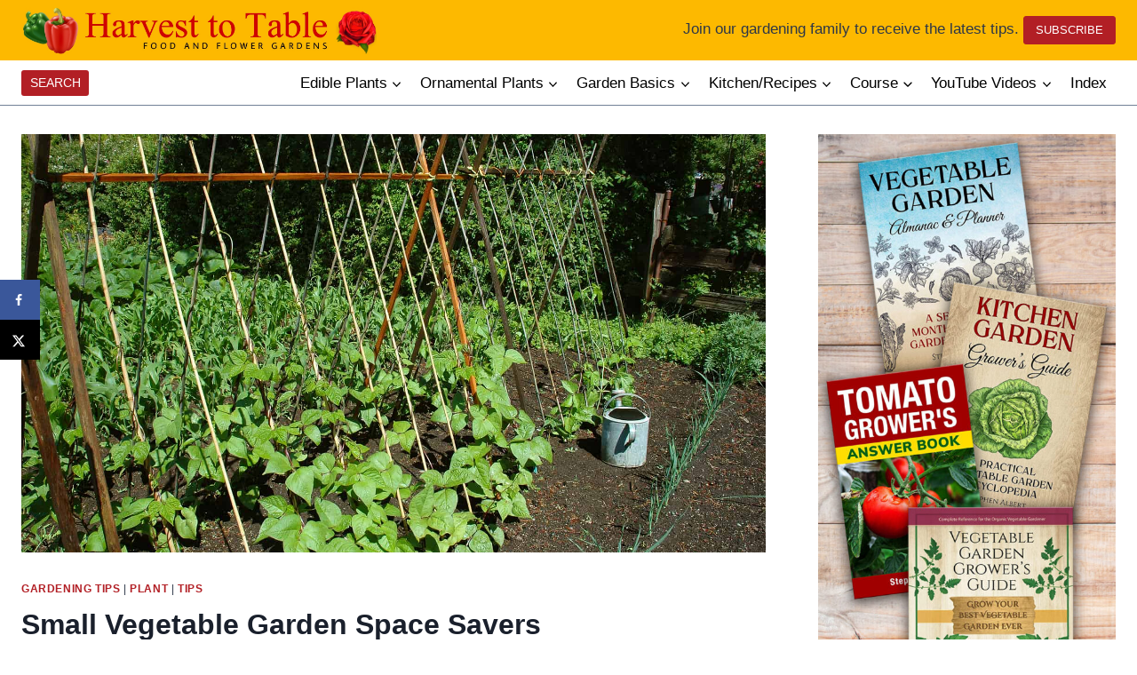

--- FILE ---
content_type: text/html; charset=UTF-8
request_url: https://harvesttotable.com/small_vegetable_garden_space_s/
body_size: 42550
content:
<!doctype html>
<html lang="en-US" class="no-js" itemtype="https://schema.org/Blog" itemscope>
<head>
	<meta charset="UTF-8">
	<meta name="viewport" content="width=device-width, initial-scale=1, minimum-scale=1">
	<meta name='robots' content='index, follow, max-image-preview:large, max-snippet:-1, max-video-preview:-1' />

	<!-- This site is optimized with the Yoast SEO Premium plugin v26.3 (Yoast SEO v26.6) - https://yoast.com/wordpress/plugins/seo/ -->
	<title>Small Vegetable Garden Space Savers -- Harvest to Table</title>
	<meta name="description" content="Space must be conserved in every possible way in a small vegetable garden. Here are five tips for getting the most out of a small garden." />
	<link rel="canonical" href="https://harvesttotable.com/small_vegetable_garden_space_s/" />
	<meta name="author" content="Stephen Albert" />
	<meta name="twitter:label1" content="Written by" />
	<meta name="twitter:data1" content="Stephen Albert" />
	<meta name="twitter:label2" content="Est. reading time" />
	<meta name="twitter:data2" content="7 minutes" />
	<script type="application/ld+json" class="yoast-schema-graph">{"@context":"https://schema.org","@graph":[{"@type":"Article","@id":"https://harvesttotable.com/small_vegetable_garden_space_s/#article","isPartOf":{"@id":"https://harvesttotable.com/small_vegetable_garden_space_s/"},"author":{"name":"Stephen Albert","@id":"https://harvesttotable.com/#/schema/person/378fdb7f417a9f1b8ac274e6841c2d33"},"headline":"Small Vegetable Garden Space Savers","datePublished":"2023-08-20T19:00:00+00:00","dateModified":"2025-03-13T00:00:57+00:00","mainEntityOfPage":{"@id":"https://harvesttotable.com/small_vegetable_garden_space_s/"},"wordCount":1143,"publisher":{"@id":"https://harvesttotable.com/#organization"},"image":{"@id":"https://harvesttotable.com/small_vegetable_garden_space_s/#primaryimage"},"thumbnailUrl":"https://harvesttotable.com/wp-content/uploads/2011/04/Beans-Growing-on-Strings1.jpg","keywords":["Garden Planning","Vertical Gardening"],"articleSection":["Gardening Tips","Plant","Tips"],"inLanguage":"en-US"},{"@type":"WebPage","@id":"https://harvesttotable.com/small_vegetable_garden_space_s/","url":"https://harvesttotable.com/small_vegetable_garden_space_s/","name":"Small Vegetable Garden Space Savers -- Harvest to Table","isPartOf":{"@id":"https://harvesttotable.com/#website"},"primaryImageOfPage":{"@id":"https://harvesttotable.com/small_vegetable_garden_space_s/#primaryimage"},"image":{"@id":"https://harvesttotable.com/small_vegetable_garden_space_s/#primaryimage"},"thumbnailUrl":"https://harvesttotable.com/wp-content/uploads/2011/04/Beans-Growing-on-Strings1.jpg","datePublished":"2023-08-20T19:00:00+00:00","dateModified":"2025-03-13T00:00:57+00:00","description":"Space must be conserved in every possible way in a small vegetable garden. Here are five tips for getting the most out of a small garden.","breadcrumb":{"@id":"https://harvesttotable.com/small_vegetable_garden_space_s/#breadcrumb"},"inLanguage":"en-US","potentialAction":[{"@type":"ReadAction","target":["https://harvesttotable.com/small_vegetable_garden_space_s/"]}]},{"@type":"ImageObject","inLanguage":"en-US","@id":"https://harvesttotable.com/small_vegetable_garden_space_s/#primaryimage","url":"https://harvesttotable.com/wp-content/uploads/2011/04/Beans-Growing-on-Strings1.jpg","contentUrl":"https://harvesttotable.com/wp-content/uploads/2011/04/Beans-Growing-on-Strings1.jpg","width":1600,"height":1064,"caption":"Beans Growing on Strings1"},{"@type":"BreadcrumbList","@id":"https://harvesttotable.com/small_vegetable_garden_space_s/#breadcrumb","itemListElement":[{"@type":"ListItem","position":1,"name":"Home","item":"https://harvesttotable.com/"},{"@type":"ListItem","position":2,"name":"Small Vegetable Garden Space Savers"}]},{"@type":"WebSite","@id":"https://harvesttotable.com/#website","url":"https://harvesttotable.com/","name":"Harvest to Table","description":"A practical guide to food in the garden and market.","publisher":{"@id":"https://harvesttotable.com/#organization"},"potentialAction":[{"@type":"SearchAction","target":{"@type":"EntryPoint","urlTemplate":"https://harvesttotable.com/?s={search_term_string}"},"query-input":{"@type":"PropertyValueSpecification","valueRequired":true,"valueName":"search_term_string"}}],"inLanguage":"en-US"},{"@type":"Organization","@id":"https://harvesttotable.com/#organization","name":"Harvest to Table","url":"https://harvesttotable.com/","logo":{"@type":"ImageObject","inLanguage":"en-US","@id":"https://harvesttotable.com/#/schema/logo/image/","url":"https://harvesttotable.com/wp-content/uploads/2024/03/masthead-4.jpg","contentUrl":"https://harvesttotable.com/wp-content/uploads/2024/03/masthead-4.jpg","width":1466,"height":250,"caption":"Harvest to Table"},"image":{"@id":"https://harvesttotable.com/#/schema/logo/image/"}},{"@type":"Person","@id":"https://harvesttotable.com/#/schema/person/378fdb7f417a9f1b8ac274e6841c2d33","name":"Stephen Albert","image":{"@type":"ImageObject","inLanguage":"en-US","@id":"https://harvesttotable.com/#/schema/person/image/","url":"https://secure.gravatar.com/avatar/7f5c76c54f0fa13e4f476b4a85e31bc0a93507f0795a0aa0bc067989dd999855?s=96&d=mm&r=g","contentUrl":"https://secure.gravatar.com/avatar/7f5c76c54f0fa13e4f476b4a85e31bc0a93507f0795a0aa0bc067989dd999855?s=96&d=mm&r=g","caption":"Stephen Albert"},"description":"Stephen Albert is a horticulturist, master gardener, and certified nurseryman who has taught at the University of California for more than 25 years. He holds graduate degrees from the University of California and the University of Iowa. His books include Vegetable Garden Grower’s Guide, Vegetable Garden Almanac &amp; Planner, Tomato Grower’s Answer Book, and Kitchen Garden Grower’s Guide. His Vegetable Garden Grower’s Masterclass is available online. Harvesttotable.com has more than 10 million visitors each year."}]}</script>
	<!-- / Yoast SEO Premium plugin. -->


<!-- Hubbub v.1.36.3 https://morehubbub.com/ -->
<meta property="og:locale" content="en_US" />
<meta property="og:type" content="article" />
<meta property="og:title" content="Small Vegetable Garden Space Savers -- Harvest to Table" />
<meta property="og:description" content="Space must be conserved in every possible way in a small vegetable garden. Here are five tips for getting the most out of a small garden." />
<meta property="og:url" content="https://harvesttotable.com/small_vegetable_garden_space_s/" />
<meta property="og:site_name" content="Harvest to Table" />
<meta property="og:updated_time" content="2025-03-12T17:00:57+00:00" />
<meta property="article:published_time" content="2023-08-20T12:00:00+00:00" />
<meta property="article:modified_time" content="2025-03-12T17:00:57+00:00" />
<meta name="twitter:card" content="summary_large_image" />
<meta name="twitter:title" content="Small Vegetable Garden Space Savers -- Harvest to Table" />
<meta name="twitter:description" content="Space must be conserved in every possible way in a small vegetable garden. Here are five tips for getting the most out of a small garden." />
<meta class="flipboard-article" content="Space must be conserved in every possible way in a small vegetable garden. Here are five tips for getting the most out of a small garden." />
<meta property="og:image" content="https://harvesttotable.com/wp-content/uploads/2011/04/Beans-Growing-on-Strings1.jpg" />
<meta name="twitter:image" content="https://harvesttotable.com/wp-content/uploads/2011/04/Beans-Growing-on-Strings1.jpg" />
<meta property="og:image:width" content="1600" />
<meta property="og:image:height" content="1064" />
<!-- Hubbub v.1.36.3 https://morehubbub.com/ -->
<link rel='dns-prefetch' href='//scripts.mediavine.com' />
<link rel='dns-prefetch' href='//www.googletagmanager.com' />
<link rel='dns-prefetch' href='//use.fontawesome.com' />
<link rel="alternate" type="application/rss+xml" title="Harvest to Table &raquo; Feed" href="https://harvesttotable.com/feed/" />
			<script>document.documentElement.classList.remove( 'no-js' );</script>
			<link rel="alternate" title="oEmbed (JSON)" type="application/json+oembed" href="https://harvesttotable.com/wp-json/oembed/1.0/embed?url=https%3A%2F%2Fharvesttotable.com%2Fsmall_vegetable_garden_space_s%2F" />
<link rel="alternate" title="oEmbed (XML)" type="text/xml+oembed" href="https://harvesttotable.com/wp-json/oembed/1.0/embed?url=https%3A%2F%2Fharvesttotable.com%2Fsmall_vegetable_garden_space_s%2F&#038;format=xml" />
<style id='wp-img-auto-sizes-contain-inline-css'>
img:is([sizes=auto i],[sizes^="auto," i]){contain-intrinsic-size:3000px 1500px}
/*# sourceURL=wp-img-auto-sizes-contain-inline-css */
</style>
<link rel='stylesheet' id='kadence-conversions-css' href='https://harvesttotable.com/wp-content/plugins/kadence-conversions/assets/kadence-conversions.css?ver=1.1.4' media='all' />
<style id='kadence-conversions-101378-inline-css'>
.kadence-conversion-wrap.kadence-conversion-101378 .kadence-conversion-overlay{opacity:0.8;background-color:var(--global-palette2, #2B6CB0);}.kadence-conversion-wrap.kadence-conversion-101378 .kadence-conversion{box-shadow:0 0 14px 0 rgba(0,0,0,0.2);}.kadence-conversion-wrap.kadence-conversion-101378:not(.kadence-conversion-banner) .kadence-conversion{max-width:700px;}.kadence-conversion-wrap.kadence-conversion-101378.kadence-conversion-banner .kadence-conversion-inner{max-width:700px;}.kadence-conversion-wrap.kadence-conversion-101378 .kadence-conversion-inner{padding-top:0px;padding-right:0px;padding-bottom:0px;padding-left:0px;}
/*# sourceURL=kadence-conversions-101378-inline-css */
</style>
<link rel='stylesheet' id='kadence-blocks-rowlayout-css' href='https://harvesttotable.com/wp-content/plugins/kadence-blocks/dist/style-blocks-rowlayout.css?ver=3.5.29' media='all' />
<link rel='stylesheet' id='kadence-blocks-column-css' href='https://harvesttotable.com/wp-content/plugins/kadence-blocks/dist/style-blocks-column.css?ver=3.5.29' media='all' />
<style id='kadence-blocks-advancedheading-inline-css'>
.wp-block-kadence-advancedheading mark{background:transparent;border-style:solid;border-width:0}.wp-block-kadence-advancedheading mark.kt-highlight{color:#f76a0c;}.kb-adv-heading-icon{display: inline-flex;justify-content: center;align-items: center;} .is-layout-constrained > .kb-advanced-heading-link {display: block;}.single-content .kadence-advanced-heading-wrapper h1, .single-content .kadence-advanced-heading-wrapper h2, .single-content .kadence-advanced-heading-wrapper h3, .single-content .kadence-advanced-heading-wrapper h4, .single-content .kadence-advanced-heading-wrapper h5, .single-content .kadence-advanced-heading-wrapper h6 {margin: 1.5em 0 .5em;}.single-content .kadence-advanced-heading-wrapper+* { margin-top:0;}.kb-screen-reader-text{position:absolute;width:1px;height:1px;padding:0;margin:-1px;overflow:hidden;clip:rect(0,0,0,0);}
/*# sourceURL=kadence-blocks-advancedheading-inline-css */
</style>
<link rel='stylesheet' id='kadence-blocks-form-css' href='https://harvesttotable.com/wp-content/plugins/kadence-blocks/dist/style-blocks-form.css?ver=3.5.29' media='all' />
<style id='kadence-conversions-101397-inline-css'>
.kadence-conversion-wrap.kadence-conversion-101397 .kadence-conversions-close{color:#ffffff;}.kadence-conversion-wrap.kadence-conversion-101397 .kadence-conversions-close:hover{color:#ffffff;}.kadence-conversion-wrap.kadence-conversion-101397 .kadence-conversion-overlay{opacity:0.9;background-color:var(--global-palette9, #ffffff);}.kadence-conversion-wrap.kadence-conversion-101397 .kadence-conversion{background-color:var(--global-palette2, #2B6CB0);border-top-left-radius:20px;border-top-right-radius:20px;border-bottom-right-radius:20px;border-bottom-left-radius:20px;}.kadence-conversion-wrap.kadence-conversion-101397:not(.kadence-conversion-banner) .kadence-conversion{max-width:700px;}.kadence-conversion-wrap.kadence-conversion-101397.kadence-conversion-banner .kadence-conversion-inner{max-width:700px;}
/*# sourceURL=kadence-conversions-101397-inline-css */
</style>
<link rel='stylesheet' id='kadence-blocks-spacer-css' href='https://harvesttotable.com/wp-content/plugins/kadence-blocks/dist/style-blocks-spacer.css?ver=3.5.29' media='all' />
<link rel='stylesheet' id='kadence-blocks-search-css' href='https://harvesttotable.com/wp-content/plugins/kadence-blocks/dist/style-blocks-search.css?ver=3.5.29' media='all' />
<link rel='stylesheet' id='kadence-blocks-advancedbtn-css' href='https://harvesttotable.com/wp-content/plugins/kadence-blocks/dist/style-blocks-advancedbtn.css?ver=3.5.29' media='all' />
<style id='wp-emoji-styles-inline-css'>

	img.wp-smiley, img.emoji {
		display: inline !important;
		border: none !important;
		box-shadow: none !important;
		height: 1em !important;
		width: 1em !important;
		margin: 0 0.07em !important;
		vertical-align: -0.1em !important;
		background: none !important;
		padding: 0 !important;
	}
/*# sourceURL=wp-emoji-styles-inline-css */
</style>
<link rel='stylesheet' id='wp-block-library-css' href='https://harvesttotable.com/wp-includes/css/dist/block-library/style.min.css?ver=6.9' media='all' />
<style id='wp-block-heading-inline-css'>
h1:where(.wp-block-heading).has-background,h2:where(.wp-block-heading).has-background,h3:where(.wp-block-heading).has-background,h4:where(.wp-block-heading).has-background,h5:where(.wp-block-heading).has-background,h6:where(.wp-block-heading).has-background{padding:1.25em 2.375em}h1.has-text-align-left[style*=writing-mode]:where([style*=vertical-lr]),h1.has-text-align-right[style*=writing-mode]:where([style*=vertical-rl]),h2.has-text-align-left[style*=writing-mode]:where([style*=vertical-lr]),h2.has-text-align-right[style*=writing-mode]:where([style*=vertical-rl]),h3.has-text-align-left[style*=writing-mode]:where([style*=vertical-lr]),h3.has-text-align-right[style*=writing-mode]:where([style*=vertical-rl]),h4.has-text-align-left[style*=writing-mode]:where([style*=vertical-lr]),h4.has-text-align-right[style*=writing-mode]:where([style*=vertical-rl]),h5.has-text-align-left[style*=writing-mode]:where([style*=vertical-lr]),h5.has-text-align-right[style*=writing-mode]:where([style*=vertical-rl]),h6.has-text-align-left[style*=writing-mode]:where([style*=vertical-lr]),h6.has-text-align-right[style*=writing-mode]:where([style*=vertical-rl]){rotate:180deg}
/*# sourceURL=https://harvesttotable.com/wp-includes/blocks/heading/style.min.css */
</style>
<style id='wp-block-image-inline-css'>
.wp-block-image>a,.wp-block-image>figure>a{display:inline-block}.wp-block-image img{box-sizing:border-box;height:auto;max-width:100%;vertical-align:bottom}@media not (prefers-reduced-motion){.wp-block-image img.hide{visibility:hidden}.wp-block-image img.show{animation:show-content-image .4s}}.wp-block-image[style*=border-radius] img,.wp-block-image[style*=border-radius]>a{border-radius:inherit}.wp-block-image.has-custom-border img{box-sizing:border-box}.wp-block-image.aligncenter{text-align:center}.wp-block-image.alignfull>a,.wp-block-image.alignwide>a{width:100%}.wp-block-image.alignfull img,.wp-block-image.alignwide img{height:auto;width:100%}.wp-block-image .aligncenter,.wp-block-image .alignleft,.wp-block-image .alignright,.wp-block-image.aligncenter,.wp-block-image.alignleft,.wp-block-image.alignright{display:table}.wp-block-image .aligncenter>figcaption,.wp-block-image .alignleft>figcaption,.wp-block-image .alignright>figcaption,.wp-block-image.aligncenter>figcaption,.wp-block-image.alignleft>figcaption,.wp-block-image.alignright>figcaption{caption-side:bottom;display:table-caption}.wp-block-image .alignleft{float:left;margin:.5em 1em .5em 0}.wp-block-image .alignright{float:right;margin:.5em 0 .5em 1em}.wp-block-image .aligncenter{margin-left:auto;margin-right:auto}.wp-block-image :where(figcaption){margin-bottom:1em;margin-top:.5em}.wp-block-image.is-style-circle-mask img{border-radius:9999px}@supports ((-webkit-mask-image:none) or (mask-image:none)) or (-webkit-mask-image:none){.wp-block-image.is-style-circle-mask img{border-radius:0;-webkit-mask-image:url('data:image/svg+xml;utf8,<svg viewBox="0 0 100 100" xmlns="http://www.w3.org/2000/svg"><circle cx="50" cy="50" r="50"/></svg>');mask-image:url('data:image/svg+xml;utf8,<svg viewBox="0 0 100 100" xmlns="http://www.w3.org/2000/svg"><circle cx="50" cy="50" r="50"/></svg>');mask-mode:alpha;-webkit-mask-position:center;mask-position:center;-webkit-mask-repeat:no-repeat;mask-repeat:no-repeat;-webkit-mask-size:contain;mask-size:contain}}:root :where(.wp-block-image.is-style-rounded img,.wp-block-image .is-style-rounded img){border-radius:9999px}.wp-block-image figure{margin:0}.wp-lightbox-container{display:flex;flex-direction:column;position:relative}.wp-lightbox-container img{cursor:zoom-in}.wp-lightbox-container img:hover+button{opacity:1}.wp-lightbox-container button{align-items:center;backdrop-filter:blur(16px) saturate(180%);background-color:#5a5a5a40;border:none;border-radius:4px;cursor:zoom-in;display:flex;height:20px;justify-content:center;opacity:0;padding:0;position:absolute;right:16px;text-align:center;top:16px;width:20px;z-index:100}@media not (prefers-reduced-motion){.wp-lightbox-container button{transition:opacity .2s ease}}.wp-lightbox-container button:focus-visible{outline:3px auto #5a5a5a40;outline:3px auto -webkit-focus-ring-color;outline-offset:3px}.wp-lightbox-container button:hover{cursor:pointer;opacity:1}.wp-lightbox-container button:focus{opacity:1}.wp-lightbox-container button:focus,.wp-lightbox-container button:hover,.wp-lightbox-container button:not(:hover):not(:active):not(.has-background){background-color:#5a5a5a40;border:none}.wp-lightbox-overlay{box-sizing:border-box;cursor:zoom-out;height:100vh;left:0;overflow:hidden;position:fixed;top:0;visibility:hidden;width:100%;z-index:100000}.wp-lightbox-overlay .close-button{align-items:center;cursor:pointer;display:flex;justify-content:center;min-height:40px;min-width:40px;padding:0;position:absolute;right:calc(env(safe-area-inset-right) + 16px);top:calc(env(safe-area-inset-top) + 16px);z-index:5000000}.wp-lightbox-overlay .close-button:focus,.wp-lightbox-overlay .close-button:hover,.wp-lightbox-overlay .close-button:not(:hover):not(:active):not(.has-background){background:none;border:none}.wp-lightbox-overlay .lightbox-image-container{height:var(--wp--lightbox-container-height);left:50%;overflow:hidden;position:absolute;top:50%;transform:translate(-50%,-50%);transform-origin:top left;width:var(--wp--lightbox-container-width);z-index:9999999999}.wp-lightbox-overlay .wp-block-image{align-items:center;box-sizing:border-box;display:flex;height:100%;justify-content:center;margin:0;position:relative;transform-origin:0 0;width:100%;z-index:3000000}.wp-lightbox-overlay .wp-block-image img{height:var(--wp--lightbox-image-height);min-height:var(--wp--lightbox-image-height);min-width:var(--wp--lightbox-image-width);width:var(--wp--lightbox-image-width)}.wp-lightbox-overlay .wp-block-image figcaption{display:none}.wp-lightbox-overlay button{background:none;border:none}.wp-lightbox-overlay .scrim{background-color:#fff;height:100%;opacity:.9;position:absolute;width:100%;z-index:2000000}.wp-lightbox-overlay.active{visibility:visible}@media not (prefers-reduced-motion){.wp-lightbox-overlay.active{animation:turn-on-visibility .25s both}.wp-lightbox-overlay.active img{animation:turn-on-visibility .35s both}.wp-lightbox-overlay.show-closing-animation:not(.active){animation:turn-off-visibility .35s both}.wp-lightbox-overlay.show-closing-animation:not(.active) img{animation:turn-off-visibility .25s both}.wp-lightbox-overlay.zoom.active{animation:none;opacity:1;visibility:visible}.wp-lightbox-overlay.zoom.active .lightbox-image-container{animation:lightbox-zoom-in .4s}.wp-lightbox-overlay.zoom.active .lightbox-image-container img{animation:none}.wp-lightbox-overlay.zoom.active .scrim{animation:turn-on-visibility .4s forwards}.wp-lightbox-overlay.zoom.show-closing-animation:not(.active){animation:none}.wp-lightbox-overlay.zoom.show-closing-animation:not(.active) .lightbox-image-container{animation:lightbox-zoom-out .4s}.wp-lightbox-overlay.zoom.show-closing-animation:not(.active) .lightbox-image-container img{animation:none}.wp-lightbox-overlay.zoom.show-closing-animation:not(.active) .scrim{animation:turn-off-visibility .4s forwards}}@keyframes show-content-image{0%{visibility:hidden}99%{visibility:hidden}to{visibility:visible}}@keyframes turn-on-visibility{0%{opacity:0}to{opacity:1}}@keyframes turn-off-visibility{0%{opacity:1;visibility:visible}99%{opacity:0;visibility:visible}to{opacity:0;visibility:hidden}}@keyframes lightbox-zoom-in{0%{transform:translate(calc((-100vw + var(--wp--lightbox-scrollbar-width))/2 + var(--wp--lightbox-initial-left-position)),calc(-50vh + var(--wp--lightbox-initial-top-position))) scale(var(--wp--lightbox-scale))}to{transform:translate(-50%,-50%) scale(1)}}@keyframes lightbox-zoom-out{0%{transform:translate(-50%,-50%) scale(1);visibility:visible}99%{visibility:visible}to{transform:translate(calc((-100vw + var(--wp--lightbox-scrollbar-width))/2 + var(--wp--lightbox-initial-left-position)),calc(-50vh + var(--wp--lightbox-initial-top-position))) scale(var(--wp--lightbox-scale));visibility:hidden}}
/*# sourceURL=https://harvesttotable.com/wp-includes/blocks/image/style.min.css */
</style>
<style id='wp-block-list-inline-css'>
ol,ul{box-sizing:border-box}:root :where(.wp-block-list.has-background){padding:1.25em 2.375em}
/*# sourceURL=https://harvesttotable.com/wp-includes/blocks/list/style.min.css */
</style>
<style id='wp-block-embed-inline-css'>
.wp-block-embed.alignleft,.wp-block-embed.alignright,.wp-block[data-align=left]>[data-type="core/embed"],.wp-block[data-align=right]>[data-type="core/embed"]{max-width:360px;width:100%}.wp-block-embed.alignleft .wp-block-embed__wrapper,.wp-block-embed.alignright .wp-block-embed__wrapper,.wp-block[data-align=left]>[data-type="core/embed"] .wp-block-embed__wrapper,.wp-block[data-align=right]>[data-type="core/embed"] .wp-block-embed__wrapper{min-width:280px}.wp-block-cover .wp-block-embed{min-height:240px;min-width:320px}.wp-block-embed{overflow-wrap:break-word}.wp-block-embed :where(figcaption){margin-bottom:1em;margin-top:.5em}.wp-block-embed iframe{max-width:100%}.wp-block-embed__wrapper{position:relative}.wp-embed-responsive .wp-has-aspect-ratio .wp-block-embed__wrapper:before{content:"";display:block;padding-top:50%}.wp-embed-responsive .wp-has-aspect-ratio iframe{bottom:0;height:100%;left:0;position:absolute;right:0;top:0;width:100%}.wp-embed-responsive .wp-embed-aspect-21-9 .wp-block-embed__wrapper:before{padding-top:42.85%}.wp-embed-responsive .wp-embed-aspect-18-9 .wp-block-embed__wrapper:before{padding-top:50%}.wp-embed-responsive .wp-embed-aspect-16-9 .wp-block-embed__wrapper:before{padding-top:56.25%}.wp-embed-responsive .wp-embed-aspect-4-3 .wp-block-embed__wrapper:before{padding-top:75%}.wp-embed-responsive .wp-embed-aspect-1-1 .wp-block-embed__wrapper:before{padding-top:100%}.wp-embed-responsive .wp-embed-aspect-9-16 .wp-block-embed__wrapper:before{padding-top:177.77%}.wp-embed-responsive .wp-embed-aspect-1-2 .wp-block-embed__wrapper:before{padding-top:200%}
/*# sourceURL=https://harvesttotable.com/wp-includes/blocks/embed/style.min.css */
</style>
<style id='wp-block-paragraph-inline-css'>
.is-small-text{font-size:.875em}.is-regular-text{font-size:1em}.is-large-text{font-size:2.25em}.is-larger-text{font-size:3em}.has-drop-cap:not(:focus):first-letter{float:left;font-size:8.4em;font-style:normal;font-weight:100;line-height:.68;margin:.05em .1em 0 0;text-transform:uppercase}body.rtl .has-drop-cap:not(:focus):first-letter{float:none;margin-left:.1em}p.has-drop-cap.has-background{overflow:hidden}:root :where(p.has-background){padding:1.25em 2.375em}:where(p.has-text-color:not(.has-link-color)) a{color:inherit}p.has-text-align-left[style*="writing-mode:vertical-lr"],p.has-text-align-right[style*="writing-mode:vertical-rl"]{rotate:180deg}
/*# sourceURL=https://harvesttotable.com/wp-includes/blocks/paragraph/style.min.css */
</style>
<style id='wp-block-quote-inline-css'>
.wp-block-quote{box-sizing:border-box;overflow-wrap:break-word}.wp-block-quote.is-large:where(:not(.is-style-plain)),.wp-block-quote.is-style-large:where(:not(.is-style-plain)){margin-bottom:1em;padding:0 1em}.wp-block-quote.is-large:where(:not(.is-style-plain)) p,.wp-block-quote.is-style-large:where(:not(.is-style-plain)) p{font-size:1.5em;font-style:italic;line-height:1.6}.wp-block-quote.is-large:where(:not(.is-style-plain)) cite,.wp-block-quote.is-large:where(:not(.is-style-plain)) footer,.wp-block-quote.is-style-large:where(:not(.is-style-plain)) cite,.wp-block-quote.is-style-large:where(:not(.is-style-plain)) footer{font-size:1.125em;text-align:right}.wp-block-quote>cite{display:block}
/*# sourceURL=https://harvesttotable.com/wp-includes/blocks/quote/style.min.css */
</style>
<style id='wp-block-table-inline-css'>
.wp-block-table{overflow-x:auto}.wp-block-table table{border-collapse:collapse;width:100%}.wp-block-table thead{border-bottom:3px solid}.wp-block-table tfoot{border-top:3px solid}.wp-block-table td,.wp-block-table th{border:1px solid;padding:.5em}.wp-block-table .has-fixed-layout{table-layout:fixed;width:100%}.wp-block-table .has-fixed-layout td,.wp-block-table .has-fixed-layout th{word-break:break-word}.wp-block-table.aligncenter,.wp-block-table.alignleft,.wp-block-table.alignright{display:table;width:auto}.wp-block-table.aligncenter td,.wp-block-table.aligncenter th,.wp-block-table.alignleft td,.wp-block-table.alignleft th,.wp-block-table.alignright td,.wp-block-table.alignright th{word-break:break-word}.wp-block-table .has-subtle-light-gray-background-color{background-color:#f3f4f5}.wp-block-table .has-subtle-pale-green-background-color{background-color:#e9fbe5}.wp-block-table .has-subtle-pale-blue-background-color{background-color:#e7f5fe}.wp-block-table .has-subtle-pale-pink-background-color{background-color:#fcf0ef}.wp-block-table.is-style-stripes{background-color:initial;border-collapse:inherit;border-spacing:0}.wp-block-table.is-style-stripes tbody tr:nth-child(odd){background-color:#f0f0f0}.wp-block-table.is-style-stripes.has-subtle-light-gray-background-color tbody tr:nth-child(odd){background-color:#f3f4f5}.wp-block-table.is-style-stripes.has-subtle-pale-green-background-color tbody tr:nth-child(odd){background-color:#e9fbe5}.wp-block-table.is-style-stripes.has-subtle-pale-blue-background-color tbody tr:nth-child(odd){background-color:#e7f5fe}.wp-block-table.is-style-stripes.has-subtle-pale-pink-background-color tbody tr:nth-child(odd){background-color:#fcf0ef}.wp-block-table.is-style-stripes td,.wp-block-table.is-style-stripes th{border-color:#0000}.wp-block-table.is-style-stripes{border-bottom:1px solid #f0f0f0}.wp-block-table .has-border-color td,.wp-block-table .has-border-color th,.wp-block-table .has-border-color tr,.wp-block-table .has-border-color>*{border-color:inherit}.wp-block-table table[style*=border-top-color] tr:first-child,.wp-block-table table[style*=border-top-color] tr:first-child td,.wp-block-table table[style*=border-top-color] tr:first-child th,.wp-block-table table[style*=border-top-color]>*,.wp-block-table table[style*=border-top-color]>* td,.wp-block-table table[style*=border-top-color]>* th{border-top-color:inherit}.wp-block-table table[style*=border-top-color] tr:not(:first-child){border-top-color:initial}.wp-block-table table[style*=border-right-color] td:last-child,.wp-block-table table[style*=border-right-color] th,.wp-block-table table[style*=border-right-color] tr,.wp-block-table table[style*=border-right-color]>*{border-right-color:inherit}.wp-block-table table[style*=border-bottom-color] tr:last-child,.wp-block-table table[style*=border-bottom-color] tr:last-child td,.wp-block-table table[style*=border-bottom-color] tr:last-child th,.wp-block-table table[style*=border-bottom-color]>*,.wp-block-table table[style*=border-bottom-color]>* td,.wp-block-table table[style*=border-bottom-color]>* th{border-bottom-color:inherit}.wp-block-table table[style*=border-bottom-color] tr:not(:last-child){border-bottom-color:initial}.wp-block-table table[style*=border-left-color] td:first-child,.wp-block-table table[style*=border-left-color] th,.wp-block-table table[style*=border-left-color] tr,.wp-block-table table[style*=border-left-color]>*{border-left-color:inherit}.wp-block-table table[style*=border-style] td,.wp-block-table table[style*=border-style] th,.wp-block-table table[style*=border-style] tr,.wp-block-table table[style*=border-style]>*{border-style:inherit}.wp-block-table table[style*=border-width] td,.wp-block-table table[style*=border-width] th,.wp-block-table table[style*=border-width] tr,.wp-block-table table[style*=border-width]>*{border-style:inherit;border-width:inherit}
/*# sourceURL=https://harvesttotable.com/wp-includes/blocks/table/style.min.css */
</style>
<style id='global-styles-inline-css'>
:root{--wp--preset--aspect-ratio--square: 1;--wp--preset--aspect-ratio--4-3: 4/3;--wp--preset--aspect-ratio--3-4: 3/4;--wp--preset--aspect-ratio--3-2: 3/2;--wp--preset--aspect-ratio--2-3: 2/3;--wp--preset--aspect-ratio--16-9: 16/9;--wp--preset--aspect-ratio--9-16: 9/16;--wp--preset--color--black: #000000;--wp--preset--color--cyan-bluish-gray: #abb8c3;--wp--preset--color--white: #ffffff;--wp--preset--color--pale-pink: #f78da7;--wp--preset--color--vivid-red: #cf2e2e;--wp--preset--color--luminous-vivid-orange: #ff6900;--wp--preset--color--luminous-vivid-amber: #fcb900;--wp--preset--color--light-green-cyan: #7bdcb5;--wp--preset--color--vivid-green-cyan: #00d084;--wp--preset--color--pale-cyan-blue: #8ed1fc;--wp--preset--color--vivid-cyan-blue: #0693e3;--wp--preset--color--vivid-purple: #9b51e0;--wp--preset--color--theme-palette-1: var(--global-palette1);--wp--preset--color--theme-palette-2: var(--global-palette2);--wp--preset--color--theme-palette-3: var(--global-palette3);--wp--preset--color--theme-palette-4: var(--global-palette4);--wp--preset--color--theme-palette-5: var(--global-palette5);--wp--preset--color--theme-palette-6: var(--global-palette6);--wp--preset--color--theme-palette-7: var(--global-palette7);--wp--preset--color--theme-palette-8: var(--global-palette8);--wp--preset--color--theme-palette-9: var(--global-palette9);--wp--preset--color--theme-palette-10: var(--global-palette10);--wp--preset--color--theme-palette-11: var(--global-palette11);--wp--preset--color--theme-palette-12: var(--global-palette12);--wp--preset--color--theme-palette-13: var(--global-palette13);--wp--preset--color--theme-palette-14: var(--global-palette14);--wp--preset--color--theme-palette-15: var(--global-palette15);--wp--preset--gradient--vivid-cyan-blue-to-vivid-purple: linear-gradient(135deg,rgb(6,147,227) 0%,rgb(155,81,224) 100%);--wp--preset--gradient--light-green-cyan-to-vivid-green-cyan: linear-gradient(135deg,rgb(122,220,180) 0%,rgb(0,208,130) 100%);--wp--preset--gradient--luminous-vivid-amber-to-luminous-vivid-orange: linear-gradient(135deg,rgb(252,185,0) 0%,rgb(255,105,0) 100%);--wp--preset--gradient--luminous-vivid-orange-to-vivid-red: linear-gradient(135deg,rgb(255,105,0) 0%,rgb(207,46,46) 100%);--wp--preset--gradient--very-light-gray-to-cyan-bluish-gray: linear-gradient(135deg,rgb(238,238,238) 0%,rgb(169,184,195) 100%);--wp--preset--gradient--cool-to-warm-spectrum: linear-gradient(135deg,rgb(74,234,220) 0%,rgb(151,120,209) 20%,rgb(207,42,186) 40%,rgb(238,44,130) 60%,rgb(251,105,98) 80%,rgb(254,248,76) 100%);--wp--preset--gradient--blush-light-purple: linear-gradient(135deg,rgb(255,206,236) 0%,rgb(152,150,240) 100%);--wp--preset--gradient--blush-bordeaux: linear-gradient(135deg,rgb(254,205,165) 0%,rgb(254,45,45) 50%,rgb(107,0,62) 100%);--wp--preset--gradient--luminous-dusk: linear-gradient(135deg,rgb(255,203,112) 0%,rgb(199,81,192) 50%,rgb(65,88,208) 100%);--wp--preset--gradient--pale-ocean: linear-gradient(135deg,rgb(255,245,203) 0%,rgb(182,227,212) 50%,rgb(51,167,181) 100%);--wp--preset--gradient--electric-grass: linear-gradient(135deg,rgb(202,248,128) 0%,rgb(113,206,126) 100%);--wp--preset--gradient--midnight: linear-gradient(135deg,rgb(2,3,129) 0%,rgb(40,116,252) 100%);--wp--preset--font-size--small: var(--global-font-size-small);--wp--preset--font-size--medium: var(--global-font-size-medium);--wp--preset--font-size--large: var(--global-font-size-large);--wp--preset--font-size--x-large: 42px;--wp--preset--font-size--larger: var(--global-font-size-larger);--wp--preset--font-size--xxlarge: var(--global-font-size-xxlarge);--wp--preset--spacing--20: 0.44rem;--wp--preset--spacing--30: 0.67rem;--wp--preset--spacing--40: 1rem;--wp--preset--spacing--50: 1.5rem;--wp--preset--spacing--60: 2.25rem;--wp--preset--spacing--70: 3.38rem;--wp--preset--spacing--80: 5.06rem;--wp--preset--shadow--natural: 6px 6px 9px rgba(0, 0, 0, 0.2);--wp--preset--shadow--deep: 12px 12px 50px rgba(0, 0, 0, 0.4);--wp--preset--shadow--sharp: 6px 6px 0px rgba(0, 0, 0, 0.2);--wp--preset--shadow--outlined: 6px 6px 0px -3px rgb(255, 255, 255), 6px 6px rgb(0, 0, 0);--wp--preset--shadow--crisp: 6px 6px 0px rgb(0, 0, 0);}:where(.is-layout-flex){gap: 0.5em;}:where(.is-layout-grid){gap: 0.5em;}body .is-layout-flex{display: flex;}.is-layout-flex{flex-wrap: wrap;align-items: center;}.is-layout-flex > :is(*, div){margin: 0;}body .is-layout-grid{display: grid;}.is-layout-grid > :is(*, div){margin: 0;}:where(.wp-block-columns.is-layout-flex){gap: 2em;}:where(.wp-block-columns.is-layout-grid){gap: 2em;}:where(.wp-block-post-template.is-layout-flex){gap: 1.25em;}:where(.wp-block-post-template.is-layout-grid){gap: 1.25em;}.has-black-color{color: var(--wp--preset--color--black) !important;}.has-cyan-bluish-gray-color{color: var(--wp--preset--color--cyan-bluish-gray) !important;}.has-white-color{color: var(--wp--preset--color--white) !important;}.has-pale-pink-color{color: var(--wp--preset--color--pale-pink) !important;}.has-vivid-red-color{color: var(--wp--preset--color--vivid-red) !important;}.has-luminous-vivid-orange-color{color: var(--wp--preset--color--luminous-vivid-orange) !important;}.has-luminous-vivid-amber-color{color: var(--wp--preset--color--luminous-vivid-amber) !important;}.has-light-green-cyan-color{color: var(--wp--preset--color--light-green-cyan) !important;}.has-vivid-green-cyan-color{color: var(--wp--preset--color--vivid-green-cyan) !important;}.has-pale-cyan-blue-color{color: var(--wp--preset--color--pale-cyan-blue) !important;}.has-vivid-cyan-blue-color{color: var(--wp--preset--color--vivid-cyan-blue) !important;}.has-vivid-purple-color{color: var(--wp--preset--color--vivid-purple) !important;}.has-black-background-color{background-color: var(--wp--preset--color--black) !important;}.has-cyan-bluish-gray-background-color{background-color: var(--wp--preset--color--cyan-bluish-gray) !important;}.has-white-background-color{background-color: var(--wp--preset--color--white) !important;}.has-pale-pink-background-color{background-color: var(--wp--preset--color--pale-pink) !important;}.has-vivid-red-background-color{background-color: var(--wp--preset--color--vivid-red) !important;}.has-luminous-vivid-orange-background-color{background-color: var(--wp--preset--color--luminous-vivid-orange) !important;}.has-luminous-vivid-amber-background-color{background-color: var(--wp--preset--color--luminous-vivid-amber) !important;}.has-light-green-cyan-background-color{background-color: var(--wp--preset--color--light-green-cyan) !important;}.has-vivid-green-cyan-background-color{background-color: var(--wp--preset--color--vivid-green-cyan) !important;}.has-pale-cyan-blue-background-color{background-color: var(--wp--preset--color--pale-cyan-blue) !important;}.has-vivid-cyan-blue-background-color{background-color: var(--wp--preset--color--vivid-cyan-blue) !important;}.has-vivid-purple-background-color{background-color: var(--wp--preset--color--vivid-purple) !important;}.has-black-border-color{border-color: var(--wp--preset--color--black) !important;}.has-cyan-bluish-gray-border-color{border-color: var(--wp--preset--color--cyan-bluish-gray) !important;}.has-white-border-color{border-color: var(--wp--preset--color--white) !important;}.has-pale-pink-border-color{border-color: var(--wp--preset--color--pale-pink) !important;}.has-vivid-red-border-color{border-color: var(--wp--preset--color--vivid-red) !important;}.has-luminous-vivid-orange-border-color{border-color: var(--wp--preset--color--luminous-vivid-orange) !important;}.has-luminous-vivid-amber-border-color{border-color: var(--wp--preset--color--luminous-vivid-amber) !important;}.has-light-green-cyan-border-color{border-color: var(--wp--preset--color--light-green-cyan) !important;}.has-vivid-green-cyan-border-color{border-color: var(--wp--preset--color--vivid-green-cyan) !important;}.has-pale-cyan-blue-border-color{border-color: var(--wp--preset--color--pale-cyan-blue) !important;}.has-vivid-cyan-blue-border-color{border-color: var(--wp--preset--color--vivid-cyan-blue) !important;}.has-vivid-purple-border-color{border-color: var(--wp--preset--color--vivid-purple) !important;}.has-vivid-cyan-blue-to-vivid-purple-gradient-background{background: var(--wp--preset--gradient--vivid-cyan-blue-to-vivid-purple) !important;}.has-light-green-cyan-to-vivid-green-cyan-gradient-background{background: var(--wp--preset--gradient--light-green-cyan-to-vivid-green-cyan) !important;}.has-luminous-vivid-amber-to-luminous-vivid-orange-gradient-background{background: var(--wp--preset--gradient--luminous-vivid-amber-to-luminous-vivid-orange) !important;}.has-luminous-vivid-orange-to-vivid-red-gradient-background{background: var(--wp--preset--gradient--luminous-vivid-orange-to-vivid-red) !important;}.has-very-light-gray-to-cyan-bluish-gray-gradient-background{background: var(--wp--preset--gradient--very-light-gray-to-cyan-bluish-gray) !important;}.has-cool-to-warm-spectrum-gradient-background{background: var(--wp--preset--gradient--cool-to-warm-spectrum) !important;}.has-blush-light-purple-gradient-background{background: var(--wp--preset--gradient--blush-light-purple) !important;}.has-blush-bordeaux-gradient-background{background: var(--wp--preset--gradient--blush-bordeaux) !important;}.has-luminous-dusk-gradient-background{background: var(--wp--preset--gradient--luminous-dusk) !important;}.has-pale-ocean-gradient-background{background: var(--wp--preset--gradient--pale-ocean) !important;}.has-electric-grass-gradient-background{background: var(--wp--preset--gradient--electric-grass) !important;}.has-midnight-gradient-background{background: var(--wp--preset--gradient--midnight) !important;}.has-small-font-size{font-size: var(--wp--preset--font-size--small) !important;}.has-medium-font-size{font-size: var(--wp--preset--font-size--medium) !important;}.has-large-font-size{font-size: var(--wp--preset--font-size--large) !important;}.has-x-large-font-size{font-size: var(--wp--preset--font-size--x-large) !important;}
/*# sourceURL=global-styles-inline-css */
</style>

<style id='classic-theme-styles-inline-css'>
/*! This file is auto-generated */
.wp-block-button__link{color:#fff;background-color:#32373c;border-radius:9999px;box-shadow:none;text-decoration:none;padding:calc(.667em + 2px) calc(1.333em + 2px);font-size:1.125em}.wp-block-file__button{background:#32373c;color:#fff;text-decoration:none}
/*# sourceURL=/wp-includes/css/classic-themes.min.css */
</style>
<style id='font-awesome-svg-styles-default-inline-css'>
.svg-inline--fa {
  display: inline-block;
  height: 1em;
  overflow: visible;
  vertical-align: -.125em;
}
/*# sourceURL=font-awesome-svg-styles-default-inline-css */
</style>
<link rel='stylesheet' id='font-awesome-svg-styles-css' href='https://harvesttotable.com/wp-content/uploads/font-awesome/v5.12.0/css/svg-with-js.css' media='all' />
<style id='font-awesome-svg-styles-inline-css'>
   .wp-block-font-awesome-icon svg::before,
   .wp-rich-text-font-awesome-icon svg::before {content: unset;}
/*# sourceURL=font-awesome-svg-styles-inline-css */
</style>
<link rel='stylesheet' id='htt-how-to-styles-css' href='https://harvesttotable.com/wp-content/plugins/harvest-how-to-categories/how-to.css?ver=230119-01323' media='' />
<link rel='stylesheet' id='tpn-frontend-styles-css' href='https://harvesttotable.com/wp-content/plugins/htt-feaured-posts-shortcode/htt.css?ver=250922-231956' media='' />
<style id='woocommerce-inline-inline-css'>
.woocommerce form .form-row .required { visibility: visible; }
/*# sourceURL=woocommerce-inline-inline-css */
</style>
<link rel='stylesheet' id='learndash_quiz_front_css-css' href='//harvesttotable.com/wp-content/plugins/sfwd-lms/themes/legacy/templates/learndash_quiz_front.min.css?ver=4.25.7.1' media='all' />
<link rel='stylesheet' id='dashicons-css' href='https://harvesttotable.com/wp-includes/css/dashicons.min.css?ver=6.9' media='all' />
<link rel='stylesheet' id='learndash-css' href='//harvesttotable.com/wp-content/plugins/sfwd-lms/src/assets/dist/css/styles.css?ver=4.25.7.1' media='all' />
<link rel='stylesheet' id='jquery-dropdown-css-css' href='//harvesttotable.com/wp-content/plugins/sfwd-lms/assets/css/jquery.dropdown.min.css?ver=4.25.7.1' media='all' />
<link rel='stylesheet' id='learndash_lesson_video-css' href='//harvesttotable.com/wp-content/plugins/sfwd-lms/themes/legacy/templates/learndash_lesson_video.min.css?ver=4.25.7.1' media='all' />
<link rel='stylesheet' id='learndash-admin-bar-css' href='https://harvesttotable.com/wp-content/plugins/sfwd-lms/src/assets/dist/css/admin-bar/styles.css?ver=4.25.7.1' media='all' />
<link rel='stylesheet' id='learndash-course-grid-skin-grid-css' href='https://harvesttotable.com/wp-content/plugins/sfwd-lms/includes/course-grid/templates/skins/grid/style.css?ver=4.25.7.1' media='all' />
<link rel='stylesheet' id='learndash-course-grid-pagination-css' href='https://harvesttotable.com/wp-content/plugins/sfwd-lms/includes/course-grid/templates/pagination/style.css?ver=4.25.7.1' media='all' />
<link rel='stylesheet' id='learndash-course-grid-filter-css' href='https://harvesttotable.com/wp-content/plugins/sfwd-lms/includes/course-grid/templates/filter/style.css?ver=4.25.7.1' media='all' />
<link rel='stylesheet' id='learndash-course-grid-card-grid-1-css' href='https://harvesttotable.com/wp-content/plugins/sfwd-lms/includes/course-grid/templates/cards/grid-1/style.css?ver=4.25.7.1' media='all' />
<link rel='stylesheet' id='ez-toc-css' href='https://harvesttotable.com/wp-content/plugins/easy-table-of-contents/assets/css/screen.min.css?ver=2.0.80' media='all' />
<style id='ez-toc-inline-css'>
div#ez-toc-container .ez-toc-title {font-size: 120%;}div#ez-toc-container .ez-toc-title {font-weight: 500;}div#ez-toc-container ul li , div#ez-toc-container ul li a {font-size: 95%;}div#ez-toc-container ul li , div#ez-toc-container ul li a {font-weight: 500;}div#ez-toc-container nav ul ul li {font-size: 90%;}div#ez-toc-container {width: 50%;}.ez-toc-box-title {font-weight: bold; margin-bottom: 10px; text-align: center; text-transform: uppercase; letter-spacing: 1px; color: #666; padding-bottom: 5px;position:absolute;top:-4%;left:5%;background-color: inherit;transition: top 0.3s ease;}.ez-toc-box-title.toc-closed {top:-25%;}
.ez-toc-container-direction {direction: ltr;}.ez-toc-counter ul{counter-reset: item ;}.ez-toc-counter nav ul li a::before {content: counters(item, '.', decimal) '. ';display: inline-block;counter-increment: item;flex-grow: 0;flex-shrink: 0;margin-right: .2em; float: left; }.ez-toc-widget-direction {direction: ltr;}.ez-toc-widget-container ul{counter-reset: item ;}.ez-toc-widget-container nav ul li a::before {content: counters(item, '.', decimal) '. ';display: inline-block;counter-increment: item;flex-grow: 0;flex-shrink: 0;margin-right: .2em; float: left; }
/*# sourceURL=ez-toc-inline-css */
</style>
<link rel='stylesheet' id='kadence-global-css' href='https://harvesttotable.com/wp-content/themes/kadence/assets/css/global.min.css?ver=1.4.2' media='all' />
<style id='kadence-global-inline-css'>
/* Kadence Base CSS */
:root{--global-palette1:#b21f25;--global-palette2:#fdb900;--global-palette3:#1A202C;--global-palette4:#2D3748;--global-palette5:#4A5568;--global-palette6:#718096;--global-palette7:#EDF2F7;--global-palette8:#F7FAFC;--global-palette9:#ffffff;--global-palette10:oklch(from var(--global-palette1) calc(l + 0.10 * (1 - l)) calc(c * 1.00) calc(h + 180) / 100%);--global-palette11:#13612e;--global-palette12:#1159af;--global-palette13:#b82105;--global-palette14:#f7630c;--global-palette15:#f5a524;--global-palette9rgb:255, 255, 255;--global-palette-highlight:var(--global-palette1);--global-palette-highlight-alt:var(--global-palette2);--global-palette-highlight-alt2:var(--global-palette9);--global-palette-btn-bg:var(--global-palette1);--global-palette-btn-bg-hover:var(--global-palette2);--global-palette-btn:var(--global-palette9);--global-palette-btn-hover:var(--global-palette9);--global-palette-btn-sec-bg:var(--global-palette7);--global-palette-btn-sec-bg-hover:var(--global-palette2);--global-palette-btn-sec:var(--global-palette3);--global-palette-btn-sec-hover:var(--global-palette9);--global-body-font-family:-apple-system,BlinkMacSystemFont,"Segoe UI",Roboto,Oxygen-Sans,Ubuntu,Cantarell,"Helvetica Neue",sans-serif, "Apple Color Emoji", "Segoe UI Emoji", "Segoe UI Symbol";--global-heading-font-family:inherit;--global-primary-nav-font-family:inherit;--global-fallback-font:sans-serif;--global-display-fallback-font:sans-serif;--global-content-width:1290px;--global-content-wide-width:calc(1290px + 230px);--global-content-narrow-width:842px;--global-content-edge-padding:1.5rem;--global-content-boxed-padding:2rem;--global-calc-content-width:calc(1290px - var(--global-content-edge-padding) - var(--global-content-edge-padding) );--wp--style--global--content-size:var(--global-calc-content-width);}.wp-site-blocks{--global-vw:calc( 100vw - ( 0.5 * var(--scrollbar-offset)));}body{background:var(--global-palette9);}body, input, select, optgroup, textarea{font-weight:400;font-size:17px;line-height:1.6;font-family:var(--global-body-font-family);color:var(--global-palette4);}.content-bg, body.content-style-unboxed .site{background:var(--global-palette9);}h1,h2,h3,h4,h5,h6{font-family:var(--global-heading-font-family);}h1{font-weight:700;font-size:32px;line-height:1.5;color:var(--global-palette3);}h2{font-weight:700;font-size:28px;line-height:1.5;color:var(--global-palette3);}h3{font-weight:700;font-size:24px;line-height:1.5;color:var(--global-palette3);}h4{font-weight:700;font-size:22px;line-height:1.5;color:var(--global-palette4);}h5{font-weight:700;font-size:20px;line-height:1.5;color:var(--global-palette4);}h6{font-weight:700;font-size:18px;line-height:1.5;color:var(--global-palette5);}.entry-hero .kadence-breadcrumbs{max-width:1290px;}.site-container, .site-header-row-layout-contained, .site-footer-row-layout-contained, .entry-hero-layout-contained, .comments-area, .alignfull > .wp-block-cover__inner-container, .alignwide > .wp-block-cover__inner-container{max-width:var(--global-content-width);}.content-width-narrow .content-container.site-container, .content-width-narrow .hero-container.site-container{max-width:var(--global-content-narrow-width);}@media all and (min-width: 1520px){.wp-site-blocks .content-container  .alignwide{margin-left:-115px;margin-right:-115px;width:unset;max-width:unset;}}@media all and (min-width: 1102px){.content-width-narrow .wp-site-blocks .content-container .alignwide{margin-left:-130px;margin-right:-130px;width:unset;max-width:unset;}}.content-style-boxed .wp-site-blocks .entry-content .alignwide{margin-left:calc( -1 * var( --global-content-boxed-padding ) );margin-right:calc( -1 * var( --global-content-boxed-padding ) );}.content-area{margin-top:5rem;margin-bottom:5rem;}@media all and (max-width: 1024px){.content-area{margin-top:3rem;margin-bottom:3rem;}}@media all and (max-width: 767px){.content-area{margin-top:2rem;margin-bottom:2rem;}}@media all and (max-width: 1024px){:root{--global-content-boxed-padding:2rem;}}@media all and (max-width: 767px){:root{--global-content-boxed-padding:1.5rem;}}.entry-content-wrap{padding:2rem;}@media all and (max-width: 1024px){.entry-content-wrap{padding:2rem;}}@media all and (max-width: 767px){.entry-content-wrap{padding:1.5rem;}}.entry.single-entry{box-shadow:0px 15px 15px -10px rgba(0,0,0,0.05);}.entry.loop-entry{box-shadow:0px 15px 15px -10px rgba(0,0,0,0.05);}.loop-entry .entry-content-wrap{padding:2rem;}@media all and (max-width: 1024px){.loop-entry .entry-content-wrap{padding:2rem;}}@media all and (max-width: 767px){.loop-entry .entry-content-wrap{padding:1.5rem;}}.primary-sidebar.widget-area .widget{margin-bottom:1.5em;color:var(--global-palette4);}.primary-sidebar.widget-area .widget-title{font-weight:700;font-size:20px;line-height:1.5;color:var(--global-palette3);}button, .button, .wp-block-button__link, input[type="button"], input[type="reset"], input[type="submit"], .fl-button, .elementor-button-wrapper .elementor-button, .wc-block-components-checkout-place-order-button, .wc-block-cart__submit{box-shadow:0px 0px 0px -7px rgba(0,0,0,0);}button:hover, button:focus, button:active, .button:hover, .button:focus, .button:active, .wp-block-button__link:hover, .wp-block-button__link:focus, .wp-block-button__link:active, input[type="button"]:hover, input[type="button"]:focus, input[type="button"]:active, input[type="reset"]:hover, input[type="reset"]:focus, input[type="reset"]:active, input[type="submit"]:hover, input[type="submit"]:focus, input[type="submit"]:active, .elementor-button-wrapper .elementor-button:hover, .elementor-button-wrapper .elementor-button:focus, .elementor-button-wrapper .elementor-button:active, .wc-block-cart__submit:hover{box-shadow:0px 15px 25px -7px rgba(0,0,0,0.1);}.kb-button.kb-btn-global-outline.kb-btn-global-inherit{padding-top:calc(px - 2px);padding-right:calc(px - 2px);padding-bottom:calc(px - 2px);padding-left:calc(px - 2px);}@media all and (min-width: 1025px){.transparent-header .entry-hero .entry-hero-container-inner{padding-top:calc(50px + 50px);}}@media all and (max-width: 1024px){.mobile-transparent-header .entry-hero .entry-hero-container-inner{padding-top:50px;}}@media all and (max-width: 767px){.mobile-transparent-header .entry-hero .entry-hero-container-inner{padding-top:50px;}}.entry-hero.post-hero-section .entry-header{min-height:200px;}
/* Kadence Header CSS */
@media all and (max-width: 1024px){.mobile-transparent-header #masthead{position:absolute;left:0px;right:0px;z-index:100;}.kadence-scrollbar-fixer.mobile-transparent-header #masthead{right:var(--scrollbar-offset,0);}.mobile-transparent-header #masthead, .mobile-transparent-header .site-top-header-wrap .site-header-row-container-inner, .mobile-transparent-header .site-main-header-wrap .site-header-row-container-inner, .mobile-transparent-header .site-bottom-header-wrap .site-header-row-container-inner{background:transparent;}.site-header-row-tablet-layout-fullwidth, .site-header-row-tablet-layout-standard{padding:0px;}}@media all and (min-width: 1025px){.transparent-header #masthead{position:absolute;left:0px;right:0px;z-index:100;}.transparent-header.kadence-scrollbar-fixer #masthead{right:var(--scrollbar-offset,0);}.transparent-header #masthead, .transparent-header .site-top-header-wrap .site-header-row-container-inner, .transparent-header .site-main-header-wrap .site-header-row-container-inner, .transparent-header .site-bottom-header-wrap .site-header-row-container-inner{background:transparent;}}.site-branding a.brand img{max-width:400px;}.site-branding a.brand img.svg-logo-image{width:400px;}@media all and (max-width: 767px){.site-branding a.brand img{max-width:200px;}.site-branding a.brand img.svg-logo-image{width:200px;}}.site-branding{padding:0px 0px 0px 0px;}#masthead, #masthead .kadence-sticky-header.item-is-fixed:not(.item-at-start):not(.site-header-row-container):not(.site-main-header-wrap), #masthead .kadence-sticky-header.item-is-fixed:not(.item-at-start) > .site-header-row-container-inner{background:#ffffff;}.site-main-header-wrap .site-header-row-container-inner{background:var(--global-palette9);border-bottom:1px solid var(--global-palette6);}.site-main-header-inner-wrap{min-height:50px;}@media all and (max-width: 767px){.site-main-header-wrap .site-header-row-container-inner{background:var(--global-palette2);}}.site-top-header-wrap .site-header-row-container-inner{background:var(--global-palette2);border-bottom:0px none transparent;}.site-top-header-inner-wrap{min-height:50px;}.site-main-header-wrap.site-header-row-container.site-header-focus-item.site-header-row-layout-standard.kadence-sticky-header.item-is-fixed.item-is-stuck, .site-header-upper-inner-wrap.kadence-sticky-header.item-is-fixed.item-is-stuck, .site-header-inner-wrap.kadence-sticky-header.item-is-fixed.item-is-stuck, .site-top-header-wrap.site-header-row-container.site-header-focus-item.site-header-row-layout-standard.kadence-sticky-header.item-is-fixed.item-is-stuck, .site-bottom-header-wrap.site-header-row-container.site-header-focus-item.site-header-row-layout-standard.kadence-sticky-header.item-is-fixed.item-is-stuck{box-shadow:0px 0px 0px 0px rgba(0,0,0,0);}.header-navigation[class*="header-navigation-style-underline"] .header-menu-container.primary-menu-container>ul>li>a:after{width:calc( 100% - 1.2em);}.main-navigation .primary-menu-container > ul > li.menu-item > a{padding-left:calc(1.2em / 2);padding-right:calc(1.2em / 2);padding-top:0.6em;padding-bottom:0.6em;color:#000000;}.main-navigation .primary-menu-container > ul > li.menu-item .dropdown-nav-special-toggle{right:calc(1.2em / 2);}.main-navigation .primary-menu-container > ul > li.menu-item > a:hover{color:var(--global-palette-highlight);}.main-navigation .primary-menu-container > ul > li.menu-item.current-menu-item > a{color:#000000;}.header-navigation .header-menu-container ul ul.sub-menu, .header-navigation .header-menu-container ul ul.submenu{background:var(--global-palette8);box-shadow:0px 2px 13px 0px rgba(0,0,0,0.1);}.header-navigation .header-menu-container ul ul li.menu-item, .header-menu-container ul.menu > li.kadence-menu-mega-enabled > ul > li.menu-item > a{border-bottom:1px solid rgba(255,255,255,0.1);border-radius:0px 0px 0px 0px;}.header-navigation .header-menu-container ul ul li.menu-item > a{width:200px;padding-top:1em;padding-bottom:1em;color:var(--global-palette3);font-size:12px;}.header-navigation .header-menu-container ul ul li.menu-item > a:hover{color:var(--global-palette1);background:var(--global-palette7);border-radius:0px 0px 0px 0px;}.header-navigation .header-menu-container ul ul li.menu-item.current-menu-item > a{color:var(--global-palette3);background:var(--global-palette8);border-radius:0px 0px 0px 0px;}.mobile-toggle-open-container .menu-toggle-open, .mobile-toggle-open-container .menu-toggle-open:focus{color:var(--global-palette5);padding:0.4em 0.6em 0.4em 0.6em;font-size:14px;}.mobile-toggle-open-container .menu-toggle-open.menu-toggle-style-bordered{border:1px solid currentColor;}.mobile-toggle-open-container .menu-toggle-open .menu-toggle-icon{font-size:20px;}.mobile-toggle-open-container .menu-toggle-open:hover, .mobile-toggle-open-container .menu-toggle-open:focus-visible{color:var(--global-palette-highlight);}.mobile-navigation ul li{font-size:14px;}.mobile-navigation ul li a{padding-top:0.8em;padding-bottom:0.8em;}.mobile-navigation ul li > a, .mobile-navigation ul li.menu-item-has-children > .drawer-nav-drop-wrap{background:var(--global-palette2);color:var(--global-palette3);}.mobile-navigation ul li > a:hover, .mobile-navigation ul li.menu-item-has-children > .drawer-nav-drop-wrap:hover{color:var(--global-palette4);}.mobile-navigation ul li.current-menu-item > a, .mobile-navigation ul li.current-menu-item.menu-item-has-children > .drawer-nav-drop-wrap{color:var(--global-palette3);}.mobile-navigation ul li.menu-item-has-children .drawer-nav-drop-wrap, .mobile-navigation ul li:not(.menu-item-has-children) a{border-bottom:1px solid var(--global-palette1);}.mobile-navigation:not(.drawer-navigation-parent-toggle-true) ul li.menu-item-has-children .drawer-nav-drop-wrap button{border-left:1px solid var(--global-palette1);}#mobile-drawer .drawer-inner, #mobile-drawer.popup-drawer-layout-fullwidth.popup-drawer-animation-slice .pop-portion-bg, #mobile-drawer.popup-drawer-layout-fullwidth.popup-drawer-animation-slice.pop-animated.show-drawer .drawer-inner{background:var(--global-palette2);}#mobile-drawer .drawer-header .drawer-toggle{padding:0.6em 0.15em 0.6em 0.15em;font-size:24px;}#mobile-drawer .drawer-header .drawer-toggle, #mobile-drawer .drawer-header .drawer-toggle:focus{color:var(--global-palette3);}#mobile-drawer .drawer-header .drawer-toggle:hover, #mobile-drawer .drawer-header .drawer-toggle:focus:hover{color:var(--global-palette3);}#main-header .header-button{box-shadow:0px 0px 0px -7px rgba(0,0,0,0);}#main-header .header-button:hover{background:var(--global-palette1);box-shadow:0px 15px 25px -7px rgba(0,0,0,0.1);}.mobile-header-button-wrap .mobile-header-button-inner-wrap .mobile-header-button{border:2px none transparent;box-shadow:0px 0px 0px -7px rgba(0,0,0,0);}.mobile-header-button-wrap .mobile-header-button-inner-wrap .mobile-header-button:hover{box-shadow:0px 15px 25px -7px rgba(0,0,0,0.1);}
/* Kadence Footer CSS */
#colophon{background:var(--global-palette8);}.site-top-footer-inner-wrap{padding-top:30px;padding-bottom:30px;grid-column-gap:30px;grid-row-gap:30px;}.site-top-footer-inner-wrap .widget{margin-bottom:30px;}.site-top-footer-inner-wrap .site-footer-section:not(:last-child):after{right:calc(-30px / 2);}.site-bottom-footer-inner-wrap{padding-top:30px;padding-bottom:30px;grid-column-gap:30px;}.site-bottom-footer-inner-wrap .widget{margin-bottom:30px;}.site-bottom-footer-inner-wrap .site-footer-section:not(:last-child):after{right:calc(-30px / 2);}
/* Kadence Woo CSS */
.entry-hero.product-hero-section .entry-header{min-height:200px;}.product-title .single-category{font-weight:700;font-size:32px;line-height:1.5;color:var(--global-palette3);}.wp-site-blocks .product-hero-section .extra-title{font-weight:700;font-size:32px;line-height:1.5;}.woocommerce ul.products.woo-archive-btn-button .product-action-wrap .button:not(.kb-button), .woocommerce ul.products li.woo-archive-btn-button .button:not(.kb-button), .wc-block-grid__product.woo-archive-btn-button .product-details .wc-block-grid__product-add-to-cart .wp-block-button__link{border:2px none transparent;box-shadow:0px 0px 0px 0px rgba(0,0,0,0.0);}.woocommerce ul.products.woo-archive-btn-button .product-action-wrap .button:not(.kb-button):hover, .woocommerce ul.products li.woo-archive-btn-button .button:not(.kb-button):hover, .wc-block-grid__product.woo-archive-btn-button .product-details .wc-block-grid__product-add-to-cart .wp-block-button__link:hover{box-shadow:0px 0px 0px 0px rgba(0,0,0,0);}
/*# sourceURL=kadence-global-inline-css */
</style>
<link rel='stylesheet' id='kadence-header-css' href='https://harvesttotable.com/wp-content/themes/kadence/assets/css/header.min.css?ver=1.4.2' media='all' />
<link rel='stylesheet' id='kadence-content-css' href='https://harvesttotable.com/wp-content/themes/kadence/assets/css/content.min.css?ver=1.4.2' media='all' />
<link rel='stylesheet' id='kadence-sidebar-css' href='https://harvesttotable.com/wp-content/themes/kadence/assets/css/sidebar.min.css?ver=1.4.2' media='all' />
<link rel='stylesheet' id='kadence-author-box-css' href='https://harvesttotable.com/wp-content/themes/kadence/assets/css/author-box.min.css?ver=1.4.2' media='all' />
<link rel='stylesheet' id='kadence-related-posts-css' href='https://harvesttotable.com/wp-content/themes/kadence/assets/css/related-posts.min.css?ver=1.4.2' media='all' />
<link rel='stylesheet' id='kad-splide-css' href='https://harvesttotable.com/wp-content/themes/kadence/assets/css/kadence-splide.min.css?ver=1.4.2' media='all' />
<link rel='stylesheet' id='kadence-woocommerce-css' href='https://harvesttotable.com/wp-content/themes/kadence/assets/css/woocommerce.min.css?ver=1.4.2' media='all' />
<link rel='stylesheet' id='kadence-footer-css' href='https://harvesttotable.com/wp-content/themes/kadence/assets/css/footer.min.css?ver=1.4.2' media='all' />
<link rel='stylesheet' id='learndash-front-css' href='//harvesttotable.com/wp-content/plugins/sfwd-lms/themes/ld30/assets/css/learndash.min.css?ver=4.25.7.1' media='all' />
<style id='learndash-front-inline-css'>
		.learndash-wrapper .ld-item-list .ld-item-list-item.ld-is-next,
		.learndash-wrapper .wpProQuiz_content .wpProQuiz_questionListItem label:focus-within {
			border-color: #00a2e8;
		}

		/*
		.learndash-wrapper a:not(.ld-button):not(#quiz_continue_link):not(.ld-focus-menu-link):not(.btn-blue):not(#quiz_continue_link):not(.ld-js-register-account):not(#ld-focus-mode-course-heading):not(#btn-join):not(.ld-item-name):not(.ld-table-list-item-preview):not(.ld-lesson-item-preview-heading),
		 */

		.learndash-wrapper .ld-breadcrumbs a,
		.learndash-wrapper .ld-lesson-item.ld-is-current-lesson .ld-lesson-item-preview-heading,
		.learndash-wrapper .ld-lesson-item.ld-is-current-lesson .ld-lesson-title,
		.learndash-wrapper .ld-primary-color-hover:hover,
		.learndash-wrapper .ld-primary-color,
		.learndash-wrapper .ld-primary-color-hover:hover,
		.learndash-wrapper .ld-primary-color,
		.learndash-wrapper .ld-tabs .ld-tabs-navigation .ld-tab.ld-active,
		.learndash-wrapper .ld-button.ld-button-transparent,
		.learndash-wrapper .ld-button.ld-button-reverse,
		.learndash-wrapper .ld-icon-certificate,
		.learndash-wrapper .ld-login-modal .ld-login-modal-login .ld-modal-heading,
		#wpProQuiz_user_content a,
		.learndash-wrapper .ld-item-list .ld-item-list-item a.ld-item-name:hover,
		.learndash-wrapper .ld-focus-comments__heading-actions .ld-expand-button,
		.learndash-wrapper .ld-focus-comments__heading a,
		.learndash-wrapper .ld-focus-comments .comment-respond a,
		.learndash-wrapper .ld-focus-comment .ld-comment-reply a.comment-reply-link:hover,
		.learndash-wrapper .ld-expand-button.ld-button-alternate {
			color: #00a2e8 !important;
		}

		.learndash-wrapper .ld-focus-comment.bypostauthor>.ld-comment-wrapper,
		.learndash-wrapper .ld-focus-comment.role-group_leader>.ld-comment-wrapper,
		.learndash-wrapper .ld-focus-comment.role-administrator>.ld-comment-wrapper {
			background-color:rgba(0, 162, 232, 0.03) !important;
		}


		.learndash-wrapper .ld-primary-background,
		.learndash-wrapper .ld-tabs .ld-tabs-navigation .ld-tab.ld-active:after {
			background: #00a2e8 !important;
		}



		.learndash-wrapper .ld-course-navigation .ld-lesson-item.ld-is-current-lesson .ld-status-incomplete,
		.learndash-wrapper .ld-focus-comment.bypostauthor:not(.ptype-sfwd-assignment) >.ld-comment-wrapper>.ld-comment-avatar img,
		.learndash-wrapper .ld-focus-comment.role-group_leader>.ld-comment-wrapper>.ld-comment-avatar img,
		.learndash-wrapper .ld-focus-comment.role-administrator>.ld-comment-wrapper>.ld-comment-avatar img {
			border-color: #00a2e8 !important;
		}



		.learndash-wrapper .ld-loading::before {
			border-top:3px solid #00a2e8 !important;
		}

		.learndash-wrapper .ld-button:hover:not([disabled]):not(.ld-button-transparent):not(.ld--ignore-inline-css),
		#learndash-tooltips .ld-tooltip:after,
		#learndash-tooltips .ld-tooltip,
		.ld-tooltip:not(.ld-tooltip--modern) [role="tooltip"],
		.learndash-wrapper .ld-primary-background,
		.learndash-wrapper .btn-join:not(.ld--ignore-inline-css),
		.learndash-wrapper #btn-join:not(.ld--ignore-inline-css),
		.learndash-wrapper .ld-button:not([disabled]):not(.ld-button-reverse):not(.ld-button-transparent):not(.ld--ignore-inline-css),
		.learndash-wrapper .ld-expand-button:not([disabled]),
		.learndash-wrapper .wpProQuiz_content .wpProQuiz_button:not([disabled]):not(.wpProQuiz_button_reShowQuestion):not(.wpProQuiz_button_restartQuiz),
		.learndash-wrapper .wpProQuiz_content .wpProQuiz_button2:not([disabled]),
		.learndash-wrapper .ld-focus .ld-focus-sidebar .ld-course-navigation-heading,
		.learndash-wrapper .ld-focus-comments .form-submit #submit,
		.learndash-wrapper .ld-login-modal input[type='submit']:not([disabled]),
		.learndash-wrapper .ld-login-modal .ld-login-modal-register:not([disabled]),
		.learndash-wrapper .wpProQuiz_content .wpProQuiz_certificate a.btn-blue:not([disabled]),
		.learndash-wrapper .ld-focus .ld-focus-header .ld-user-menu .ld-user-menu-items a:not([disabled]),
		#wpProQuiz_user_content table.wp-list-table thead th,
		#wpProQuiz_overlay_close:not([disabled]),
		.learndash-wrapper .ld-expand-button.ld-button-alternate:not([disabled]) .ld-icon {
			background-color: #00a2e8 !important;
			color: #000000;
		}

		.learndash-wrapper .ld-focus .ld-focus-sidebar .ld-focus-sidebar-trigger:not([disabled]):not(:hover):not(:focus) .ld-icon {
			background-color: #00a2e8;
		}

		.learndash-wrapper .ld-focus .ld-focus-sidebar .ld-focus-sidebar-trigger:hover .ld-icon,
		.learndash-wrapper .ld-focus .ld-focus-sidebar .ld-focus-sidebar-trigger:focus .ld-icon {
			border-color: #00a2e8;
			color: #00a2e8;
		}

		.learndash-wrapper .ld-button:focus:not(.ld-button-transparent):not(.ld--ignore-inline-css),
		.learndash-wrapper .btn-join:focus:not(.ld--ignore-inline-css),
		.learndash-wrapper #btn-join:focus:not(.ld--ignore-inline-css),
		.learndash-wrapper .ld-expand-button:focus,
		.learndash-wrapper .wpProQuiz_content .wpProQuiz_button:not(.wpProQuiz_button_reShowQuestion):focus:not(.wpProQuiz_button_restartQuiz),
		.learndash-wrapper .wpProQuiz_content .wpProQuiz_button2:focus,
		.learndash-wrapper .ld-focus-comments .form-submit #submit,
		.learndash-wrapper .ld-login-modal input[type='submit']:focus,
		.learndash-wrapper .ld-login-modal .ld-login-modal-register:focus,
		.learndash-wrapper .wpProQuiz_content .wpProQuiz_certificate a.btn-blue:focus {
			opacity: 0.75; /* Replicates the hover/focus states pre-4.21.3. */
			outline-color: #00a2e8;
		}

		.learndash-wrapper .ld-button:hover:not(.ld-button-transparent):not(.ld--ignore-inline-css),
		.learndash-wrapper .btn-join:hover:not(.ld--ignore-inline-css),
		.learndash-wrapper #btn-join:hover:not(.ld--ignore-inline-css),
		.learndash-wrapper .ld-expand-button:hover,
		.learndash-wrapper .wpProQuiz_content .wpProQuiz_button:not(.wpProQuiz_button_reShowQuestion):hover:not(.wpProQuiz_button_restartQuiz),
		.learndash-wrapper .wpProQuiz_content .wpProQuiz_button2:hover,
		.learndash-wrapper .ld-focus-comments .form-submit #submit,
		.learndash-wrapper .ld-login-modal input[type='submit']:hover,
		.learndash-wrapper .ld-login-modal .ld-login-modal-register:hover,
		.learndash-wrapper .wpProQuiz_content .wpProQuiz_certificate a.btn-blue:hover {
			background-color: #00a2e8; /* Replicates the hover/focus states pre-4.21.3. */
			opacity: 0.85; /* Replicates the hover/focus states pre-4.21.3. */
		}

		.learndash-wrapper .ld-item-list .ld-item-search .ld-closer:focus {
			border-color: #00a2e8;
		}

		.learndash-wrapper .ld-focus .ld-focus-header .ld-user-menu .ld-user-menu-items:before {
			border-bottom-color: #00a2e8 !important;
		}

		.learndash-wrapper .ld-button.ld-button-transparent:hover {
			background: transparent !important;
		}

		.learndash-wrapper .ld-button.ld-button-transparent:focus {
			outline-color: #00a2e8;
		}

		.learndash-wrapper .ld-focus .ld-focus-header .sfwd-mark-complete .learndash_mark_complete_button:not(.ld--ignore-inline-css),
		.learndash-wrapper .ld-focus .ld-focus-header #sfwd-mark-complete #learndash_mark_complete_button,
		.learndash-wrapper .ld-button.ld-button-transparent,
		.learndash-wrapper .ld-button.ld-button-alternate,
		.learndash-wrapper .ld-expand-button.ld-button-alternate {
			background-color:transparent !important;
		}

		.learndash-wrapper .ld-focus-header .ld-user-menu .ld-user-menu-items a,
		.learndash-wrapper .ld-button.ld-button-reverse:hover,
		.learndash-wrapper .ld-alert-success .ld-alert-icon.ld-icon-certificate,
		.learndash-wrapper .ld-alert-warning .ld-button,
		.learndash-wrapper .ld-primary-background.ld-status {
			color:white !important;
		}

		.learndash-wrapper .ld-status.ld-status-unlocked {
			background-color: rgba(0,162,232,0.2) !important;
			color: #00a2e8 !important;
		}

		.learndash-wrapper .wpProQuiz_content .wpProQuiz_addToplist {
			background-color: rgba(0,162,232,0.1) !important;
			border: 1px solid #00a2e8 !important;
		}

		.learndash-wrapper .wpProQuiz_content .wpProQuiz_toplistTable th {
			background: #00a2e8 !important;
		}

		.learndash-wrapper .wpProQuiz_content .wpProQuiz_toplistTrOdd {
			background-color: rgba(0,162,232,0.1) !important;
		}


		.learndash-wrapper .wpProQuiz_content .wpProQuiz_time_limit .wpProQuiz_progress {
			background-color: #00a2e8 !important;
		}
		
		.learndash-wrapper #quiz_continue_link,
		.learndash-wrapper .ld-secondary-background,
		.learndash-wrapper .learndash_mark_complete_button:not(.ld--ignore-inline-css),
		.learndash-wrapper #learndash_mark_complete_button,
		.learndash-wrapper .ld-status-complete,
		.learndash-wrapper .ld-alert-success .ld-button,
		.learndash-wrapper .ld-alert-success .ld-alert-icon {
			background-color: #019e7c !important;
		}

		.learndash-wrapper #quiz_continue_link:focus,
		.learndash-wrapper .learndash_mark_complete_button:focus:not(.ld--ignore-inline-css),
		.learndash-wrapper #learndash_mark_complete_button:focus,
		.learndash-wrapper .ld-alert-success .ld-button:focus {
			outline-color: #019e7c;
		}

		.learndash-wrapper .wpProQuiz_content a#quiz_continue_link {
			background-color: #019e7c !important;
		}

		.learndash-wrapper .wpProQuiz_content a#quiz_continue_link:focus {
			outline-color: #019e7c;
		}

		.learndash-wrapper .course_progress .sending_progress_bar {
			background: #019e7c !important;
		}

		.learndash-wrapper .wpProQuiz_content .wpProQuiz_button_reShowQuestion:hover, .learndash-wrapper .wpProQuiz_content .wpProQuiz_button_restartQuiz:hover {
			background-color: #019e7c !important;
			opacity: 0.75;
		}

		.learndash-wrapper .wpProQuiz_content .wpProQuiz_button_reShowQuestion:focus,
		.learndash-wrapper .wpProQuiz_content .wpProQuiz_button_restartQuiz:focus {
			outline-color: #019e7c;
		}

		.learndash-wrapper .ld-secondary-color-hover:hover,
		.learndash-wrapper .ld-secondary-color,
		.learndash-wrapper .ld-focus .ld-focus-header .sfwd-mark-complete .learndash_mark_complete_button:not(.ld--ignore-inline-css),
		.learndash-wrapper .ld-focus .ld-focus-header #sfwd-mark-complete #learndash_mark_complete_button,
		.learndash-wrapper .ld-focus .ld-focus-header .sfwd-mark-complete:after {
			color: #019e7c !important;
		}

		.learndash-wrapper .ld-secondary-in-progress-icon {
			border-left-color: #019e7c !important;
			border-top-color: #019e7c !important;
		}

		.learndash-wrapper .ld-alert-success {
			border-color: #019e7c;
			background-color: transparent !important;
			color: #019e7c;
		}

				.learndash-wrapper .ld-focus .ld-focus-main .ld-focus-content {
			max-width: inherit;
		}
		
/*# sourceURL=learndash-front-inline-css */
</style>
<link rel='stylesheet' id='font-awesome-official-css' href='https://use.fontawesome.com/releases/v5.12.0/css/all.css' media='all' integrity="sha384-REHJTs1r2ErKBuJB0fCK99gCYsVjwxHrSU0N7I1zl9vZbggVJXRMsv/sLlOAGb4M" crossorigin="anonymous" />
<link rel='stylesheet' id='dpsp-frontend-style-pro-css' href='https://harvesttotable.com/wp-content/plugins/social-pug/assets/dist/style-frontend-pro.css?ver=1.36.3' media='all' />
<style id='dpsp-frontend-style-pro-inline-css'>

				@media screen and ( max-width : 800px ) {
					.dpsp-content-wrapper.dpsp-hide-on-mobile,
					.dpsp-share-text.dpsp-hide-on-mobile {
						display: none;
					}
					.dpsp-has-spacing .dpsp-networks-btns-wrapper li {
						margin:0 2% 10px 0;
					}
					.dpsp-network-btn.dpsp-has-label:not(.dpsp-has-count) {
						max-height: 40px;
						padding: 0;
						justify-content: center;
					}
					.dpsp-content-wrapper.dpsp-size-small .dpsp-network-btn.dpsp-has-label:not(.dpsp-has-count){
						max-height: 32px;
					}
					.dpsp-content-wrapper.dpsp-size-large .dpsp-network-btn.dpsp-has-label:not(.dpsp-has-count){
						max-height: 46px;
					}
				}
			
			@media screen and ( max-width : 720px ) {
				aside#dpsp-floating-sidebar.dpsp-hide-on-mobile.opened {
					display: none;
				}
			}
			
/*# sourceURL=dpsp-frontend-style-pro-inline-css */
</style>
<link rel='stylesheet' id='kadence-learndash-css' href='https://harvesttotable.com/wp-content/themes/kadence/assets/css/learndash.min.css?ver=1.4.2' media='all' />
<style id='kadence-blocks-global-variables-inline-css'>
:root {--global-kb-font-size-sm:clamp(0.8rem, 0.73rem + 0.217vw, 0.9rem);--global-kb-font-size-md:clamp(1.1rem, 0.995rem + 0.326vw, 1.25rem);--global-kb-font-size-lg:clamp(1.75rem, 1.576rem + 0.543vw, 2rem);--global-kb-font-size-xl:clamp(2.25rem, 1.728rem + 1.63vw, 3rem);--global-kb-font-size-xxl:clamp(2.5rem, 1.456rem + 3.26vw, 4rem);--global-kb-font-size-xxxl:clamp(2.75rem, 0.489rem + 7.065vw, 6rem);}
/*# sourceURL=kadence-blocks-global-variables-inline-css */
</style>
<style id='kadence_blocks_css-inline-css'>
.kb-row-layout-id101378_874bfd-dd > .kt-row-column-wrap{column-gap:var(--global-kb-gap-none, 0rem );padding-top:0px;padding-right:0px;padding-bottom:0px;padding-left:0px;min-height:400px;grid-template-columns:repeat(2, minmax(0, 1fr));}.kb-row-layout-id101378_874bfd-dd{background-color:#ffffff;}@media all and (max-width: 1024px){.kb-row-layout-id101378_874bfd-dd > .kt-row-column-wrap{grid-template-columns:repeat(2, minmax(0, 1fr));}}@media all and (max-width: 767px){.kb-row-layout-id101378_874bfd-dd > .kt-row-column-wrap{grid-template-columns:minmax(0, 1fr);}}.kadence-column101378_0bb16e-6a > .kt-inside-inner-col{column-gap:var(--global-kb-gap-sm, 1rem);}.kadence-column101378_0bb16e-6a > .kt-inside-inner-col{flex-direction:column;}.kadence-column101378_0bb16e-6a > .kt-inside-inner-col > .aligncenter{width:100%;}.kadence-column101378_0bb16e-6a > .kt-inside-inner-col{background-image:url('https://harvesttotable.com/wp-content/uploads/2022/01/bigstock-Bush-Of-Tasty-Colorful-Summer-418608541-768x512.jpg');background-size:cover;background-position:center center;background-attachment:scroll;background-repeat:no-repeat;}@media all and (max-width: 1024px){.kadence-column101378_0bb16e-6a > .kt-inside-inner-col{flex-direction:column;justify-content:center;}}@media all and (max-width: 767px){.kadence-column101378_0bb16e-6a > .kt-inside-inner-col{flex-direction:column;justify-content:center;}}.kadence-column101378_303b77-b4 > .kt-inside-inner-col{display:flex;}.kadence-column101378_303b77-b4 > .kt-inside-inner-col{padding-top:30px;padding-right:30px;padding-bottom:30px;padding-left:30px;}.kadence-column101378_303b77-b4 > .kt-inside-inner-col{column-gap:var(--global-kb-gap-sm, 1rem);}.kadence-column101378_303b77-b4 > .kt-inside-inner-col{flex-direction:column;justify-content:center;}.kadence-column101378_303b77-b4 > .kt-inside-inner-col > .aligncenter{width:100%;}.kt-row-column-wrap > .kadence-column101378_303b77-b4{align-self:center;}.kt-inner-column-height-full:not(.kt-has-1-columns) > .wp-block-kadence-column.kadence-column101378_303b77-b4{align-self:auto;}.kt-inner-column-height-full:not(.kt-has-1-columns) > .wp-block-kadence-column.kadence-column101378_303b77-b4 > .kt-inside-inner-col{flex-direction:column;justify-content:center;}@media all and (max-width: 1024px){.kt-row-column-wrap > .kadence-column101378_303b77-b4{align-self:center;}}@media all and (max-width: 1024px){.kt-inner-column-height-full:not(.kt-has-1-columns) > .wp-block-kadence-column.kadence-column101378_303b77-b4{align-self:auto;}}@media all and (max-width: 1024px){.kt-inner-column-height-full:not(.kt-has-1-columns) > .wp-block-kadence-column.kadence-column101378_303b77-b4 > .kt-inside-inner-col{flex-direction:column;justify-content:center;}}@media all and (max-width: 1024px){.kadence-column101378_303b77-b4 > .kt-inside-inner-col{flex-direction:column;justify-content:center;}}@media all and (max-width: 767px){.kt-row-column-wrap > .kadence-column101378_303b77-b4{align-self:center;}.kt-inner-column-height-full:not(.kt-has-1-columns) > .wp-block-kadence-column.kadence-column101378_303b77-b4{align-self:auto;}.kt-inner-column-height-full:not(.kt-has-1-columns) > .wp-block-kadence-column.kadence-column101378_303b77-b4 > .kt-inside-inner-col{flex-direction:column;justify-content:center;}.kadence-column101378_303b77-b4 > .kt-inside-inner-col{flex-direction:column;justify-content:center;}}.wp-block-kadence-advancedheading.kt-adv-heading101378_e42e5f-8d, .wp-block-kadence-advancedheading.kt-adv-heading101378_e42e5f-8d[data-kb-block="kb-adv-heading101378_e42e5f-8d"]{padding-top:0px;padding-bottom:0px;margin-top:0px;margin-bottom:5px;text-align:center;font-size:40px;line-height:1.2em;font-family:var( --global-heading-font-family, inherit );text-transform:none;}.wp-block-kadence-advancedheading.kt-adv-heading101378_e42e5f-8d mark.kt-highlight, .wp-block-kadence-advancedheading.kt-adv-heading101378_e42e5f-8d[data-kb-block="kb-adv-heading101378_e42e5f-8d"] mark.kt-highlight{-webkit-box-decoration-break:clone;box-decoration-break:clone;}.wp-block-kadence-advancedheading.kt-adv-heading101378_c34e71-c3, .wp-block-kadence-advancedheading.kt-adv-heading101378_c34e71-c3[data-kb-block="kb-adv-heading101378_c34e71-c3"]{padding-top:0px;padding-bottom:0px;margin-top:0px;margin-bottom:10px;text-align:center;font-size:17px;line-height:1.3em;font-weight:400;font-family:'Noto Serif';}.wp-block-kadence-advancedheading.kt-adv-heading101378_c34e71-c3 mark.kt-highlight, .wp-block-kadence-advancedheading.kt-adv-heading101378_c34e71-c3[data-kb-block="kb-adv-heading101378_c34e71-c3"] mark.kt-highlight{-webkit-box-decoration-break:clone;box-decoration-break:clone;}.wp-block-kadence-form.kadence-form-101378_9af439-53.kb-form-wrap{margin-bottom:0px;}.kadence-form-101378_9af439-53 .kb-form .kadence-blocks-form-field .kb-text-style-field, .kadence-form-101378_9af439-53 .kb-form .kadence-blocks-form-field .kb-select-style-field{font-size:13px;background:var(--global-palette9, #ffffff);}.kadence-form-101378_9af439-53 .kb-form .kadence-blocks-form-field > label{font-size:15px;}.kadence-form-101378_9af439-53 .kb-form .kadence-blocks-form-field .kb-forms-submit{color:#ffffff;border-radius:4px;}.kb-form input.kadence-blocks-field.verify{opacity:0.0;position:absolute;top:0.0;left:0.0;width:0.0;height:0.0;z-index:-1;}.wp-block-kadence-advancedheading.kt-adv-heading101397_8dcaf8-4f, .wp-block-kadence-advancedheading.kt-adv-heading101397_8dcaf8-4f[data-kb-block="kb-adv-heading101397_8dcaf8-4f"]{padding-top:0px;padding-bottom:0px;margin-top:0px;margin-bottom:10px;text-align:center;font-size:80px;line-height:1em;color:#ffffff;}.wp-block-kadence-advancedheading.kt-adv-heading101397_8dcaf8-4f mark.kt-highlight, .wp-block-kadence-advancedheading.kt-adv-heading101397_8dcaf8-4f[data-kb-block="kb-adv-heading101397_8dcaf8-4f"] mark.kt-highlight{-webkit-box-decoration-break:clone;box-decoration-break:clone;}@media all and (max-width: 767px){.wp-block-kadence-advancedheading.kt-adv-heading101397_8dcaf8-4f, .wp-block-kadence-advancedheading.kt-adv-heading101397_8dcaf8-4f[data-kb-block="kb-adv-heading101397_8dcaf8-4f"]{font-size:var(--global-kb-font-size-lg, 2rem);}}.wp-block-kadence-spacer.kt-block-spacer-101397_2899bc-92 .kt-block-spacer{height:6px;}.wp-block-kadence-spacer.kt-block-spacer-101397_2899bc-92 .kt-divider{border-top-width:4px;border-top-color:#ffffff;width:12%;}.kb-row-layout-id101397_231b2e-d3 > .kt-row-column-wrap{max-width:700px;margin-left:auto;margin-right:auto;padding-top:20px;grid-template-columns:minmax(0, 1fr);}@media all and (max-width: 767px){.kb-row-layout-id101397_231b2e-d3 > .kt-row-column-wrap{grid-template-columns:minmax(0, 1fr);}}.kadence-column101397_10708e-ac > .kt-inside-inner-col{column-gap:var(--global-kb-gap-sm, 1rem);}.kadence-column101397_10708e-ac > .kt-inside-inner-col{flex-direction:column;}.kadence-column101397_10708e-ac > .kt-inside-inner-col > .aligncenter{width:100%;}@media all and (max-width: 1024px){.kadence-column101397_10708e-ac > .kt-inside-inner-col{flex-direction:column;justify-content:center;}}@media all and (max-width: 767px){.kadence-column101397_10708e-ac > .kt-inside-inner-col{flex-direction:column;justify-content:center;}}.kb-search101397_020700-70 .kb-search-input[type="text"]{border-top:1px solid #dee2e6;border-right:1px solid #dee2e6;border-bottom:1px solid #dee2e6;border-left:1px solid #dee2e6;}.kb-search101397_020700-70 .kb-search-icon svg{fill:none;}.kb-search101397_020700-70:hover .kb-search-icon svg{fill:none;}.kb-search101397_020700-70 .kb-search-close-btn svg{fill:none;}.kb-search101397_020700-70 .kb-search-close-btn{font-size:50px;}.kb-search101397_020700-70 .kb-search-close-btn:hover svg{fill:none;}@media all and (max-width: 1024px){.kb-search101397_020700-70 .kb-search-input[type="text"]{border-top:1px solid #dee2e6;border-right:1px solid #dee2e6;border-bottom:1px solid #dee2e6;border-left:1px solid #dee2e6;}}@media all and (max-width: 767px){.kb-search101397_020700-70 .kb-search-input[type="text"]{border-top:1px solid #dee2e6;border-right:1px solid #dee2e6;border-bottom:1px solid #dee2e6;border-left:1px solid #dee2e6;}}ul.menu .wp-block-kadence-advancedbtn .kb-btn101397_16bf48-d4.kb-button{width:initial;}
/*# sourceURL=kadence_blocks_css-inline-css */
</style>
<link rel='stylesheet' id='font-awesome-official-v4shim-css' href='https://use.fontawesome.com/releases/v5.12.0/css/v4-shims.css' media='all' integrity="sha384-AL44/7DEVqkvY9j8IjGLGZgFmHAjuHa+2RIWKxDliMNIfSs9g14/BRpYwHrWQgz6" crossorigin="anonymous" />
<style id='font-awesome-official-v4shim-inline-css'>
@font-face {
font-family: "FontAwesome";
font-display: block;
src: url("https://use.fontawesome.com/releases/v5.12.0/webfonts/fa-brands-400.eot"),
		url("https://use.fontawesome.com/releases/v5.12.0/webfonts/fa-brands-400.eot?#iefix") format("embedded-opentype"),
		url("https://use.fontawesome.com/releases/v5.12.0/webfonts/fa-brands-400.woff2") format("woff2"),
		url("https://use.fontawesome.com/releases/v5.12.0/webfonts/fa-brands-400.woff") format("woff"),
		url("https://use.fontawesome.com/releases/v5.12.0/webfonts/fa-brands-400.ttf") format("truetype"),
		url("https://use.fontawesome.com/releases/v5.12.0/webfonts/fa-brands-400.svg#fontawesome") format("svg");
}

@font-face {
font-family: "FontAwesome";
font-display: block;
src: url("https://use.fontawesome.com/releases/v5.12.0/webfonts/fa-solid-900.eot"),
		url("https://use.fontawesome.com/releases/v5.12.0/webfonts/fa-solid-900.eot?#iefix") format("embedded-opentype"),
		url("https://use.fontawesome.com/releases/v5.12.0/webfonts/fa-solid-900.woff2") format("woff2"),
		url("https://use.fontawesome.com/releases/v5.12.0/webfonts/fa-solid-900.woff") format("woff"),
		url("https://use.fontawesome.com/releases/v5.12.0/webfonts/fa-solid-900.ttf") format("truetype"),
		url("https://use.fontawesome.com/releases/v5.12.0/webfonts/fa-solid-900.svg#fontawesome") format("svg");
}

@font-face {
font-family: "FontAwesome";
font-display: block;
src: url("https://use.fontawesome.com/releases/v5.12.0/webfonts/fa-regular-400.eot"),
		url("https://use.fontawesome.com/releases/v5.12.0/webfonts/fa-regular-400.eot?#iefix") format("embedded-opentype"),
		url("https://use.fontawesome.com/releases/v5.12.0/webfonts/fa-regular-400.woff2") format("woff2"),
		url("https://use.fontawesome.com/releases/v5.12.0/webfonts/fa-regular-400.woff") format("woff"),
		url("https://use.fontawesome.com/releases/v5.12.0/webfonts/fa-regular-400.ttf") format("truetype"),
		url("https://use.fontawesome.com/releases/v5.12.0/webfonts/fa-regular-400.svg#fontawesome") format("svg");
unicode-range: U+F004-F005,U+F007,U+F017,U+F022,U+F024,U+F02E,U+F03E,U+F044,U+F057-F059,U+F06E,U+F070,U+F075,U+F07B-F07C,U+F080,U+F086,U+F089,U+F094,U+F09D,U+F0A0,U+F0A4-F0A7,U+F0C5,U+F0C7-F0C8,U+F0E0,U+F0EB,U+F0F3,U+F0F8,U+F0FE,U+F111,U+F118-F11A,U+F11C,U+F133,U+F144,U+F146,U+F14A,U+F14D-F14E,U+F150-F152,U+F15B-F15C,U+F164-F165,U+F185-F186,U+F191-F192,U+F1AD,U+F1C1-F1C9,U+F1CD,U+F1D8,U+F1E3,U+F1EA,U+F1F6,U+F1F9,U+F20A,U+F247-F249,U+F24D,U+F254-F25B,U+F25D,U+F267,U+F271-F274,U+F279,U+F28B,U+F28D,U+F2B5-F2B6,U+F2B9,U+F2BB,U+F2BD,U+F2C1-F2C2,U+F2D0,U+F2D2,U+F2DC,U+F2ED,U+F328,U+F358-F35B,U+F3A5,U+F3D1,U+F410,U+F4AD;
}
/*# sourceURL=font-awesome-official-v4shim-inline-css */
</style>
<script async="async" fetchpriority="high" data-noptimize="1" data-cfasync="false" src="https://scripts.mediavine.com/tags/harvest-to-table.js?ver=6.9" id="mv-script-wrapper-js"></script>
<script id="jquery-core-js-extra">
var xlwcty = {"ajax_url":"https://harvesttotable.com/wp-admin/admin-ajax.php","version":"2.23.0","wc_version":"10.4.3"};
//# sourceURL=jquery-core-js-extra
</script>
<script src="https://harvesttotable.com/wp-includes/js/jquery/jquery.min.js?ver=3.7.1" id="jquery-core-js"></script>
<script src="https://harvesttotable.com/wp-includes/js/jquery/jquery-migrate.min.js?ver=3.4.1" id="jquery-migrate-js"></script>
<script src="https://harvesttotable.com/wp-content/plugins/woocommerce/assets/js/jquery-blockui/jquery.blockUI.min.js?ver=2.7.0-wc.10.4.3" id="wc-jquery-blockui-js" defer data-wp-strategy="defer"></script>
<script id="wc-add-to-cart-js-extra">
var wc_add_to_cart_params = {"ajax_url":"/wp-admin/admin-ajax.php","wc_ajax_url":"/?wc-ajax=%%endpoint%%","i18n_view_cart":"View cart","cart_url":"https://harvesttotable.com/cart/","is_cart":"","cart_redirect_after_add":"yes"};
//# sourceURL=wc-add-to-cart-js-extra
</script>
<script src="https://harvesttotable.com/wp-content/plugins/woocommerce/assets/js/frontend/add-to-cart.min.js?ver=10.4.3" id="wc-add-to-cart-js" defer data-wp-strategy="defer"></script>
<script src="https://harvesttotable.com/wp-content/plugins/woocommerce/assets/js/js-cookie/js.cookie.min.js?ver=2.1.4-wc.10.4.3" id="wc-js-cookie-js" defer data-wp-strategy="defer"></script>
<script id="woocommerce-js-extra">
var woocommerce_params = {"ajax_url":"/wp-admin/admin-ajax.php","wc_ajax_url":"/?wc-ajax=%%endpoint%%","i18n_password_show":"Show password","i18n_password_hide":"Hide password"};
//# sourceURL=woocommerce-js-extra
</script>
<script src="https://harvesttotable.com/wp-content/plugins/woocommerce/assets/js/frontend/woocommerce.min.js?ver=10.4.3" id="woocommerce-js" defer data-wp-strategy="defer"></script>
<script id="WCPAY_ASSETS-js-extra">
var wcpayAssets = {"url":"https://harvesttotable.com/wp-content/plugins/woocommerce-payments/dist/"};
//# sourceURL=WCPAY_ASSETS-js-extra
</script>

<!-- Google tag (gtag.js) snippet added by Site Kit -->
<!-- Google Analytics snippet added by Site Kit -->
<script src="https://www.googletagmanager.com/gtag/js?id=G-DWTSX23DHM" id="google_gtagjs-js" async></script>
<script id="google_gtagjs-js-after">
window.dataLayer = window.dataLayer || [];function gtag(){dataLayer.push(arguments);}
gtag("set","linker",{"domains":["harvesttotable.com"]});
gtag("js", new Date());
gtag("set", "developer_id.dZTNiMT", true);
gtag("config", "G-DWTSX23DHM");
//# sourceURL=google_gtagjs-js-after
</script>
<link rel="https://api.w.org/" href="https://harvesttotable.com/wp-json/" /><link rel="alternate" title="JSON" type="application/json" href="https://harvesttotable.com/wp-json/wp/v2/posts/753" /><link rel="EditURI" type="application/rsd+xml" title="RSD" href="https://harvesttotable.com/xmlrpc.php?rsd" />
<meta name="generator" content="WordPress 6.9" />
<meta name="generator" content="WooCommerce 10.4.3" />
<link rel='shortlink' href='https://harvesttotable.com/?p=753' />
<style type="text/css">.aawp .aawp-tb__row--highlight{background-color:#256aaf;}.aawp .aawp-tb__row--highlight{color:#256aaf;}.aawp .aawp-tb__row--highlight a{color:#256aaf;}</style><link rel="preload" href="https://harvesttotable.com/wp-content/plugins/g1-socials/css/iconfont/fonts/g1-socials.woff" as="font" type="font/woff" crossorigin="anonymous"><meta name="generator" content="Site Kit by Google 1.168.0" /><!-- mf-taxonomy-list -->
 <style type="text/css"> html>body .entry ul.mf_taxonomy_column { /* Reset for the Default Theme. */ margin: 0px; padding: 0px; list-style-type: none; padding-left: 0px; text-indent: 0px; } ul.mf_taxonomy_column, .entry ul.mf_taxonomy_column { float: left; margin: 0; padding: 0 0 1em; list-style-type: none; list-style-position: outside; } .mf_cols_1{ width:99%; } .mf_cols_2{ width:49.5%; } .mf_cols_3{ width:33%; } .mf_cols_4{ width:24.75%; } .mf_cols_5{ width:19.77%; } .entry ul.mf_taxonomy_column li:before { content: ""; } .mf_taxonomy_column li, .entry ul.mf_taxonomy_column li { list-style: none, outside; position: relative; height: 1.5em; z-index: 0; background: #fff; margin: 0 1em .4em 0; } .mf_taxonomy_column li.has-quantity, .entry ul.mf_taxonomy_column li.has-quantity { border-bottom: 1px dotted #888; } .mf_taxonomy_column a.edit-term { height: 16px; width: 16px; display: block; } .logged-in .mf_taxonomy_column a.term-name { left: 16px; padding-left: 4px; } .mf_taxonomy_column a.edit-term, .mf_taxonomy_column a.term-name, .mf_taxonomy_column .quantity { position:absolute; bottom: -0.2em; line-height: 1em; background: #fff; z-index:10; } .mf_taxonomy_column a.term-name { display: block; left:0; padding-right: 0.3em; text-decoration: none; } .mf_taxonomy_column .quantity { display: block; right:0; padding-left: 0.3em; } .mf_taxonomy_list .clear { clear:both; } </style>	<noscript><style>.woocommerce-product-gallery{ opacity: 1 !important; }</style></noscript>
	<meta name="hubbub-info" description="Hubbub 1.36.3">
<!-- Google Tag Manager snippet added by Site Kit -->
<script>
			( function( w, d, s, l, i ) {
				w[l] = w[l] || [];
				w[l].push( {'gtm.start': new Date().getTime(), event: 'gtm.js'} );
				var f = d.getElementsByTagName( s )[0],
					j = d.createElement( s ), dl = l != 'dataLayer' ? '&l=' + l : '';
				j.async = true;
				j.src = 'https://www.googletagmanager.com/gtm.js?id=' + i + dl;
				f.parentNode.insertBefore( j, f );
			} )( window, document, 'script', 'dataLayer', 'GTM-NXDG9RC' );
			
</script>

<!-- End Google Tag Manager snippet added by Site Kit -->
<link rel='stylesheet' id='kadence-fonts-gfonts-css' href='https://fonts.googleapis.com/css?family=Noto%20Serif:regular&#038;display=swap' media='all' />
<link rel="icon" href="https://harvesttotable.com/wp-content/uploads/2022/11/favicon.png" sizes="32x32" />
<link rel="icon" href="https://harvesttotable.com/wp-content/uploads/2022/11/favicon.png" sizes="192x192" />
<link rel="apple-touch-icon" href="https://harvesttotable.com/wp-content/uploads/2022/11/favicon.png" />
<meta name="msapplication-TileImage" content="https://harvesttotable.com/wp-content/uploads/2022/11/favicon.png" />
		<style id="wp-custom-css">
			#primary.content-area {
	margin-top: 2rem;
}

footer {
	font-size: .9rem;
}

.home .entry-content,
.home .entry-content-wrap {
	padding-top: 0 !important;
	margin-top: 0 !important;
}

.button.top-nav {
	font-size: .8rem;
	border: var(--global-palette-btn-bg) 1px solid;
}

.button.top-nav:hover {
	border: var(--global-palette-btn-bg) 1px solid;
}		</style>
		<link rel='stylesheet' id='wc-stripe-blocks-checkout-style-css' href='https://harvesttotable.com/wp-content/plugins/woocommerce-gateway-stripe/build/upe-blocks.css?ver=1e1661bb3db973deba05' media='all' />
<link rel='stylesheet' id='wc-blocks-style-css' href='https://harvesttotable.com/wp-content/plugins/woocommerce/assets/client/blocks/wc-blocks.css?ver=wc-10.4.3' media='all' />
<link rel='stylesheet' id='g1-socials-basic-screen-css' href='https://harvesttotable.com/wp-content/plugins/g1-socials/css/screen-basic.min.css?ver=1.2.28' media='all' />
<link rel='stylesheet' id='g1-socials-snapcode-css' href='https://harvesttotable.com/wp-content/plugins/g1-socials/css/snapcode.min.css?ver=1.2.28' media='all' />
</head>

<body class="wp-singular post-template-default single single-post postid-753 single-format-standard wp-custom-logo wp-embed-responsive wp-theme-kadence theme-kadence aawp-custom woocommerce-no-js footer-on-bottom hide-focus-outline link-style-standard has-sidebar content-title-style-normal content-width-normal content-style-unboxed content-vertical-padding-show non-transparent-header mobile-non-transparent-header has-grow-sidebar">
		<!-- Google Tag Manager (noscript) snippet added by Site Kit -->
		<noscript>
			<iframe src="https://www.googletagmanager.com/ns.html?id=GTM-NXDG9RC" height="0" width="0" style="display:none;visibility:hidden"></iframe>
		</noscript>
		<!-- End Google Tag Manager (noscript) snippet added by Site Kit -->
		<div id="wrapper" class="site wp-site-blocks">
			<a class="skip-link screen-reader-text scroll-ignore" href="#main">Skip to content</a>
		<header id="masthead" class="site-header" role="banner" itemtype="https://schema.org/WPHeader" itemscope>
	<div id="main-header" class="site-header-wrap">
		<div class="site-header-inner-wrap">
			<div class="site-header-upper-wrap">
				<div class="site-header-upper-inner-wrap kadence-sticky-header" data-reveal-scroll-up="false" data-shrink="false">
					<div class="site-top-header-wrap site-header-row-container site-header-focus-item site-header-row-layout-standard" data-section="kadence_customizer_header_top">
	<div class="site-header-row-container-inner">
				<div class="site-container">
			<div class="site-top-header-inner-wrap site-header-row site-header-row-has-sides site-header-row-no-center">
									<div class="site-header-top-section-left site-header-section site-header-section-left">
						<div class="site-header-item site-header-focus-item" data-section="title_tagline">
	<div class="site-branding branding-layout-standard site-brand-logo-only"><a class="brand has-logo-image" href="https://harvesttotable.com/" rel="home"><img width="1466" height="250" src="https://harvesttotable.com/wp-content/uploads/2024/03/masthead-4.jpg" class="custom-logo" alt="Harvest to Table" decoding="async" fetchpriority="high" srcset="https://harvesttotable.com/wp-content/uploads/2024/03/masthead-4.jpg 1466w, https://harvesttotable.com/wp-content/uploads/2024/03/masthead-4-300x51.jpg 300w, https://harvesttotable.com/wp-content/uploads/2024/03/masthead-4-1024x175.jpg 1024w, https://harvesttotable.com/wp-content/uploads/2024/03/masthead-4-768x131.jpg 768w, https://harvesttotable.com/wp-content/uploads/2024/03/masthead-4-600x102.jpg 600w" sizes="(max-width: 1466px) 100vw, 1466px" /></a></div></div><!-- data-section="title_tagline" -->
					</div>
																	<div class="site-header-top-section-right site-header-section site-header-section-right">
						<div class="site-header-item site-header-focus-item" data-section="kadence_customizer_header_html">
	<div class="header-html inner-link-style-normal"><div class="header-html-inner"><p>Join our gardening family to receive the latest tips. <a href="#_d1d129-f1" class="button top-nav">SUBSCRIBE</a></p>
</div></div></div><!-- data-section="header_html" -->
					</div>
							</div>
		</div>
	</div>
</div>
<div class="site-main-header-wrap site-header-row-container site-header-focus-item site-header-row-layout-standard" data-section="kadence_customizer_header_main">
	<div class="site-header-row-container-inner">
				<div class="site-container">
			<div class="site-main-header-inner-wrap site-header-row site-header-row-has-sides site-header-row-no-center">
									<div class="site-header-main-section-left site-header-section site-header-section-left">
						<div class="site-header-item site-header-focus-item" data-section="kadence_customizer_header_button">
	<div class="header-button-wrap"><div class="header-button-inner-wrap"><a href="#_7534bb-42" target="_self" class="button header-button button-size-small button-style-filled">SEARCH</a></div></div></div><!-- data-section="header_button" -->
					</div>
																	<div class="site-header-main-section-right site-header-section site-header-section-right">
						<div class="site-header-item site-header-focus-item site-header-item-main-navigation header-navigation-layout-stretch-false header-navigation-layout-fill-stretch-false" data-section="kadence_customizer_primary_navigation">
		<nav id="site-navigation" class="main-navigation header-navigation hover-to-open nav--toggle-sub header-navigation-style-standard header-navigation-dropdown-animation-none" role="navigation" aria-label="Primary">
			<div class="primary-menu-container header-menu-container">
	<ul id="primary-menu" class="menu"><li id="menu-item-99264" class="menu-item menu-item-type-custom menu-item-object-custom menu-item-has-children menu-item-99264"><a href="#"><span class="nav-drop-title-wrap">Edible Plants<span class="dropdown-nav-toggle"><span class="kadence-svg-iconset svg-baseline"><svg aria-hidden="true" class="kadence-svg-icon kadence-arrow-down-svg" fill="currentColor" version="1.1" xmlns="http://www.w3.org/2000/svg" width="24" height="24" viewBox="0 0 24 24"><title>Expand</title><path d="M5.293 9.707l6 6c0.391 0.391 1.024 0.391 1.414 0l6-6c0.391-0.391 0.391-1.024 0-1.414s-1.024-0.391-1.414 0l-5.293 5.293-5.293-5.293c-0.391-0.391-1.024-0.391-1.414 0s-0.391 1.024 0 1.414z"></path>
				</svg></span></span></span></a>
<ul class="sub-menu">
	<li id="menu-item-79690" class="menu-item menu-item-type-post_type menu-item-object-page menu-item-79690"><a href="https://harvesttotable.com/grow-vegetables/">Vegetables</a></li>
	<li id="menu-item-79689" class="menu-item menu-item-type-post_type menu-item-object-page menu-item-79689"><a href="https://harvesttotable.com/grow-herbs/">Herbs</a></li>
	<li id="menu-item-79688" class="menu-item menu-item-type-post_type menu-item-object-page menu-item-79688"><a href="https://harvesttotable.com/grow-fruit/">Fruit</a></li>
	<li id="menu-item-79687" class="menu-item menu-item-type-post_type menu-item-object-page menu-item-79687"><a href="https://harvesttotable.com/harvest-tips/">Harvest</a></li>
	<li id="menu-item-99363" class="menu-item menu-item-type-post_type menu-item-object-page menu-item-99363"><a href="https://harvesttotable.com/edible-garden-planning/">Edible Garden Planning</a></li>
	<li id="menu-item-99574" class="menu-item menu-item-type-post_type menu-item-object-page menu-item-99574"><a href="https://harvesttotable.com/seed-starting-and-propagation/">Seed Starting and Propagation</a></li>
	<li id="menu-item-99575" class="menu-item menu-item-type-post_type menu-item-object-page menu-item-99575"><a href="https://harvesttotable.com/planting-and-planting-beds/">Planting and Planting Beds</a></li>
	<li id="menu-item-99362" class="menu-item menu-item-type-post_type menu-item-object-page menu-item-99362"><a href="https://harvesttotable.com/season-extension/">Season Extension and Winter Garden</a></li>
	<li id="menu-item-99361" class="menu-item menu-item-type-post_type menu-item-object-page menu-item-99361"><a href="https://harvesttotable.com/crop-problems/">Crop Problems</a></li>
</ul>
</li>
<li id="menu-item-99265" class="menu-item menu-item-type-custom menu-item-object-custom menu-item-has-children menu-item-99265"><a href="#"><span class="nav-drop-title-wrap">Ornamental Plants<span class="dropdown-nav-toggle"><span class="kadence-svg-iconset svg-baseline"><svg aria-hidden="true" class="kadence-svg-icon kadence-arrow-down-svg" fill="currentColor" version="1.1" xmlns="http://www.w3.org/2000/svg" width="24" height="24" viewBox="0 0 24 24"><title>Expand</title><path d="M5.293 9.707l6 6c0.391 0.391 1.024 0.391 1.414 0l6-6c0.391-0.391 0.391-1.024 0-1.414s-1.024-0.391-1.414 0l-5.293 5.293-5.293-5.293c-0.391-0.391-1.024-0.391-1.414 0s-0.391 1.024 0 1.414z"></path>
				</svg></span></span></span></a>
<ul class="sub-menu">
	<li id="menu-item-99413" class="menu-item menu-item-type-post_type menu-item-object-page menu-item-99413"><a href="https://harvesttotable.com/ornamental-garden-design/">Ornamental Garden Design</a></li>
	<li id="menu-item-99274" class="menu-item menu-item-type-post_type menu-item-object-page menu-item-99274"><a href="https://harvesttotable.com/houseplants/">Houseplants</a></li>
	<li id="menu-item-99273" class="menu-item menu-item-type-post_type menu-item-object-page menu-item-99273"><a href="https://harvesttotable.com/annual-flowers/">Annual Flowers</a></li>
	<li id="menu-item-99276" class="menu-item menu-item-type-post_type menu-item-object-page menu-item-99276"><a href="https://harvesttotable.com/perennial-flowers/">Perennial Flowers</a></li>
	<li id="menu-item-99268" class="menu-item menu-item-type-post_type menu-item-object-page menu-item-99268"><a href="https://harvesttotable.com/bulb-flowers/">Bulb Flowers</a></li>
	<li id="menu-item-99271" class="menu-item menu-item-type-post_type menu-item-object-page menu-item-99271"><a href="https://harvesttotable.com/groundcovers/">Harvest to Table Groundcovers Guide</a></li>
	<li id="menu-item-99270" class="menu-item menu-item-type-post_type menu-item-object-page menu-item-99270"><a href="https://harvesttotable.com/ornamental-grasses/">Ornamental Grasses</a></li>
	<li id="menu-item-99272" class="menu-item menu-item-type-post_type menu-item-object-page menu-item-99272"><a href="https://harvesttotable.com/vines/">Vines</a></li>
	<li id="menu-item-99275" class="menu-item menu-item-type-post_type menu-item-object-page menu-item-99275"><a href="https://harvesttotable.com/shrubs/">Growing Shrubs: A Gardener&#8217;s Guide from Harvest to Table</a></li>
	<li id="menu-item-99266" class="menu-item menu-item-type-post_type menu-item-object-page menu-item-99266"><a href="https://harvesttotable.com/trees/">Trees</a></li>
	<li id="menu-item-99269" class="menu-item menu-item-type-post_type menu-item-object-page menu-item-99269"><a href="https://harvesttotable.com/succulents/">Succulents</a></li>
	<li id="menu-item-99267" class="menu-item menu-item-type-post_type menu-item-object-page menu-item-99267"><a href="https://harvesttotable.com/cactus/">Cactus</a></li>
	<li id="menu-item-99366" class="menu-item menu-item-type-post_type menu-item-object-page menu-item-99366"><a href="https://harvesttotable.com/ferns/">Ferns</a></li>
	<li id="menu-item-99364" class="menu-item menu-item-type-post_type menu-item-object-page menu-item-99364"><a href="https://harvesttotable.com/roses/">Roses</a></li>
	<li id="menu-item-99365" class="menu-item menu-item-type-post_type menu-item-object-page menu-item-99365"><a href="https://harvesttotable.com/lawn/">Lawn</a></li>
</ul>
</li>
<li id="menu-item-99367" class="menu-item menu-item-type-custom menu-item-object-custom menu-item-has-children menu-item-99367"><a href="#"><span class="nav-drop-title-wrap">Garden Basics<span class="dropdown-nav-toggle"><span class="kadence-svg-iconset svg-baseline"><svg aria-hidden="true" class="kadence-svg-icon kadence-arrow-down-svg" fill="currentColor" version="1.1" xmlns="http://www.w3.org/2000/svg" width="24" height="24" viewBox="0 0 24 24"><title>Expand</title><path d="M5.293 9.707l6 6c0.391 0.391 1.024 0.391 1.414 0l6-6c0.391-0.391 0.391-1.024 0-1.414s-1.024-0.391-1.414 0l-5.293 5.293-5.293-5.293c-0.391-0.391-1.024-0.391-1.414 0s-0.391 1.024 0 1.414z"></path>
				</svg></span></span></span></a>
<ul class="sub-menu">
	<li id="menu-item-99368" class="menu-item menu-item-type-post_type menu-item-object-page menu-item-99368"><a href="https://harvesttotable.com/container-gardening/">Container Gardening</a></li>
	<li id="menu-item-99370" class="menu-item menu-item-type-post_type menu-item-object-page menu-item-99370"><a href="https://harvesttotable.com/soil-and-amendments/">Soil and Amendments</a></li>
	<li id="menu-item-99369" class="menu-item menu-item-type-post_type menu-item-object-page menu-item-99369"><a href="https://harvesttotable.com/propagation/">Plant Propagation Guides</a></li>
	<li id="menu-item-99371" class="menu-item menu-item-type-post_type menu-item-object-page menu-item-99371"><a href="https://harvesttotable.com/beneficial-insects/">Beneficial Insects for Your Garden</a></li>
	<li id="menu-item-99372" class="menu-item menu-item-type-post_type menu-item-object-page menu-item-99372"><a href="https://harvesttotable.com/garden-pests/">Garden Pests</a></li>
	<li id="menu-item-99374" class="menu-item menu-item-type-post_type menu-item-object-page menu-item-99374"><a href="https://harvesttotable.com/plant-diseases/">Plant Diseases</a></li>
	<li id="menu-item-99373" class="menu-item menu-item-type-post_type menu-item-object-page menu-item-99373"><a href="https://harvesttotable.com/weeds/">Weeds</a></li>
	<li id="menu-item-99577" class="menu-item menu-item-type-post_type menu-item-object-page menu-item-99577"><a href="https://harvesttotable.com/planting-and-planting-beds/">Planting and Planting Beds</a></li>
	<li id="menu-item-99576" class="menu-item menu-item-type-post_type menu-item-object-page menu-item-99576"><a href="https://harvesttotable.com/podcast-topics-index/">Podcast Topics Index</a></li>
</ul>
</li>
<li id="menu-item-79686" class="menu-item menu-item-type-post_type menu-item-object-page menu-item-has-children menu-item-79686"><a href="https://harvesttotable.com/kitchen-tips/"><span class="nav-drop-title-wrap">Kitchen/Recipes<span class="dropdown-nav-toggle"><span class="kadence-svg-iconset svg-baseline"><svg aria-hidden="true" class="kadence-svg-icon kadence-arrow-down-svg" fill="currentColor" version="1.1" xmlns="http://www.w3.org/2000/svg" width="24" height="24" viewBox="0 0 24 24"><title>Expand</title><path d="M5.293 9.707l6 6c0.391 0.391 1.024 0.391 1.414 0l6-6c0.391-0.391 0.391-1.024 0-1.414s-1.024-0.391-1.414 0l-5.293 5.293-5.293-5.293c-0.391-0.391-1.024-0.391-1.414 0s-0.391 1.024 0 1.414z"></path>
				</svg></span></span></span></a>
<ul class="sub-menu">
	<li id="menu-item-66554" class="menu-item menu-item-type-taxonomy menu-item-object-category menu-item-66554"><a href="https://harvesttotable.com/category/recipes/bakery/">Bakery</a></li>
	<li id="menu-item-66555" class="menu-item menu-item-type-taxonomy menu-item-object-category menu-item-66555"><a href="https://harvesttotable.com/category/recipes/breakfast-and-brunch/">Breakfast and Brunch</a></li>
	<li id="menu-item-66556" class="menu-item menu-item-type-taxonomy menu-item-object-category menu-item-66556"><a href="https://harvesttotable.com/category/recipes/casseroles/">Casseroles</a></li>
	<li id="menu-item-66557" class="menu-item menu-item-type-taxonomy menu-item-object-category menu-item-66557"><a href="https://harvesttotable.com/category/recipes/desserts/">Desserts</a></li>
	<li id="menu-item-66558" class="menu-item menu-item-type-taxonomy menu-item-object-category menu-item-66558"><a href="https://harvesttotable.com/category/recipes/main-courses/">Main Courses</a></li>
	<li id="menu-item-66559" class="menu-item menu-item-type-taxonomy menu-item-object-category menu-item-66559"><a href="https://harvesttotable.com/category/recipes/salads/">Salads</a></li>
	<li id="menu-item-66560" class="menu-item menu-item-type-taxonomy menu-item-object-category menu-item-66560"><a href="https://harvesttotable.com/category/recipes/sandwiches/">Sandwiches</a></li>
	<li id="menu-item-66561" class="menu-item menu-item-type-taxonomy menu-item-object-category menu-item-66561"><a href="https://harvesttotable.com/category/recipes/side-dishes/">Side Dishes</a></li>
	<li id="menu-item-66562" class="menu-item menu-item-type-taxonomy menu-item-object-category menu-item-66562"><a href="https://harvesttotable.com/category/recipes/soups-and-stews/">Soups and Stews</a></li>
</ul>
</li>
<li id="menu-item-77606" class="menu-item menu-item-type-custom menu-item-object-custom menu-item-has-children menu-item-77606"><a href="https://harvesttotable.com/product/vegetable-garden-growers-masterclass-by-stephen-albert/"><span class="nav-drop-title-wrap">Course<span class="dropdown-nav-toggle"><span class="kadence-svg-iconset svg-baseline"><svg aria-hidden="true" class="kadence-svg-icon kadence-arrow-down-svg" fill="currentColor" version="1.1" xmlns="http://www.w3.org/2000/svg" width="24" height="24" viewBox="0 0 24 24"><title>Expand</title><path d="M5.293 9.707l6 6c0.391 0.391 1.024 0.391 1.414 0l6-6c0.391-0.391 0.391-1.024 0-1.414s-1.024-0.391-1.414 0l-5.293 5.293-5.293-5.293c-0.391-0.391-1.024-0.391-1.414 0s-0.391 1.024 0 1.414z"></path>
				</svg></span></span></span></a>
<ul class="sub-menu">
	<li id="menu-item-77607" class="menu-item menu-item-type-post_type menu-item-object-page menu-item-77607"><a href="https://harvesttotable.com/my-account/">My Account</a></li>
	<li id="menu-item-77638" class="menu-item menu-item-type-post_type menu-item-object-page menu-item-77638"><a href="https://harvesttotable.com/contact-harvest-to-table/">Contact</a></li>
</ul>
</li>
<li id="menu-item-100107" class="menu-item menu-item-type-post_type menu-item-object-page menu-item-has-children menu-item-100107"><a href="https://harvesttotable.com/videos/"><span class="nav-drop-title-wrap">YouTube Videos<span class="dropdown-nav-toggle"><span class="kadence-svg-iconset svg-baseline"><svg aria-hidden="true" class="kadence-svg-icon kadence-arrow-down-svg" fill="currentColor" version="1.1" xmlns="http://www.w3.org/2000/svg" width="24" height="24" viewBox="0 0 24 24"><title>Expand</title><path d="M5.293 9.707l6 6c0.391 0.391 1.024 0.391 1.414 0l6-6c0.391-0.391 0.391-1.024 0-1.414s-1.024-0.391-1.414 0l-5.293 5.293-5.293-5.293c-0.391-0.391-1.024-0.391-1.414 0s-0.391 1.024 0 1.414z"></path>
				</svg></span></span></span></a>
<ul class="sub-menu">
	<li id="menu-item-99420" class="menu-item menu-item-type-post_type menu-item-object-page menu-item-99420"><a href="https://harvesttotable.com/podcast/">Podcast</a></li>
</ul>
</li>
<li id="menu-item-66563" class="menu-item menu-item-type-post_type menu-item-object-page menu-item-66563"><a href="https://harvesttotable.com/a-z-topics/">Index</a></li>
</ul>		</div>
	</nav><!-- #site-navigation -->
	</div><!-- data-section="primary_navigation" -->
					</div>
							</div>
		</div>
	</div>
</div>
				</div>
			</div>
					</div>
	</div>
	
<div id="mobile-header" class="site-mobile-header-wrap">
	<div class="site-header-inner-wrap">
		<div class="site-header-upper-wrap">
			<div class="site-header-upper-inner-wrap">
			<div class="site-main-header-wrap site-header-focus-item site-header-row-layout-standard site-header-row-tablet-layout-default site-header-row-mobile-layout-default ">
	<div class="site-header-row-container-inner">
		<div class="site-container">
			<div class="site-main-header-inner-wrap site-header-row site-header-row-has-sides site-header-row-no-center">
									<div class="site-header-main-section-left site-header-section site-header-section-left">
						<div class="site-header-item site-header-focus-item" data-section="title_tagline">
	<div class="site-branding mobile-site-branding branding-layout-standard branding-tablet-layout-inherit site-brand-logo-only branding-mobile-layout-inherit"><a class="brand has-logo-image" href="https://harvesttotable.com/" rel="home"><img width="1466" height="250" src="https://harvesttotable.com/wp-content/uploads/2024/03/masthead-4.jpg" class="custom-logo" alt="Harvest to Table" decoding="async" srcset="https://harvesttotable.com/wp-content/uploads/2024/03/masthead-4.jpg 1466w, https://harvesttotable.com/wp-content/uploads/2024/03/masthead-4-300x51.jpg 300w, https://harvesttotable.com/wp-content/uploads/2024/03/masthead-4-1024x175.jpg 1024w, https://harvesttotable.com/wp-content/uploads/2024/03/masthead-4-768x131.jpg 768w, https://harvesttotable.com/wp-content/uploads/2024/03/masthead-4-600x102.jpg 600w" sizes="(max-width: 1466px) 100vw, 1466px" /></a></div></div><!-- data-section="title_tagline" -->
					</div>
																	<div class="site-header-main-section-right site-header-section site-header-section-right">
						<div class="site-header-item site-header-focus-item" data-section="kadence_customizer_mobile_button">
	<div class="mobile-header-button-wrap"><div class="mobile-header-button-inner-wrap"><a href="#_7534bb-42" target="_self" class="button mobile-header-button button-size-small button-style-filled">SEARCH</a></div></div></div><!-- data-section="mobile_button" -->
<div class="site-header-item site-header-focus-item site-header-item-navgation-popup-toggle" data-section="kadence_customizer_mobile_trigger">
		<div class="mobile-toggle-open-container">
						<button id="mobile-toggle" class="menu-toggle-open drawer-toggle menu-toggle-style-default" aria-label="Open menu" data-toggle-target="#mobile-drawer" data-toggle-body-class="showing-popup-drawer-from-right" aria-expanded="false" data-set-focus=".menu-toggle-close"
					>
						<span class="menu-toggle-icon"><span class="kadence-svg-iconset"><svg aria-hidden="true" class="kadence-svg-icon kadence-menu-svg" fill="currentColor" version="1.1" xmlns="http://www.w3.org/2000/svg" width="24" height="24" viewBox="0 0 24 24"><title>Toggle Menu</title><path d="M3 13h18c0.552 0 1-0.448 1-1s-0.448-1-1-1h-18c-0.552 0-1 0.448-1 1s0.448 1 1 1zM3 7h18c0.552 0 1-0.448 1-1s-0.448-1-1-1h-18c-0.552 0-1 0.448-1 1s0.448 1 1 1zM3 19h18c0.552 0 1-0.448 1-1s-0.448-1-1-1h-18c-0.552 0-1 0.448-1 1s0.448 1 1 1z"></path>
				</svg></span></span>
		</button>
	</div>
	</div><!-- data-section="mobile_trigger" -->
					</div>
							</div>
		</div>
	</div>
</div>
			</div>
		</div>
			</div>
</div>
</header><!-- #masthead -->

	<main id="inner-wrap" class="wrap kt-clear" role="main">
		<div id="primary" class="content-area">
	<div class="content-container site-container">
		<div id="main" class="site-main">
			<div class="woocommerce kadence-woo-messages-none-woo-pages woocommerce-notices-wrapper"></div>			<div class="content-wrap">
					<div class="post-thumbnail article-post-thumbnail kadence-thumbnail-position-above kadence-thumbnail-ratio-9-16">
		<div class="post-thumbnail-inner">
			<img width="1600" height="1064" src="https://harvesttotable.com/wp-content/uploads/2011/04/Beans-Growing-on-Strings1.jpg" class="post-top-featured wp-post-image" alt="Beans Growing on Strings1" decoding="async" srcset="https://harvesttotable.com/wp-content/uploads/2011/04/Beans-Growing-on-Strings1.jpg 1600w, https://harvesttotable.com/wp-content/uploads/2011/04/Beans-Growing-on-Strings1-300x200.jpg 300w, https://harvesttotable.com/wp-content/uploads/2011/04/Beans-Growing-on-Strings1-1024x681.jpg 1024w, https://harvesttotable.com/wp-content/uploads/2011/04/Beans-Growing-on-Strings1-768x511.jpg 768w, https://harvesttotable.com/wp-content/uploads/2011/04/Beans-Growing-on-Strings1-180x120.jpg 180w, https://harvesttotable.com/wp-content/uploads/2011/04/Beans-Growing-on-Strings1-600x399.jpg 600w" sizes="(max-width: 1600px) 100vw, 1600px" />		</div>
	</div><!-- .post-thumbnail -->
			<article id="post-753" class="entry content-bg single-entry post-753 post type-post status-publish format-standard has-post-thumbnail hentry category-gardening-tips category-plant category-tips tag-garden-planning tag-vertical-gardening mv-content-wrapper grow-content-body">
	<div class="entry-content-wrap">
		<header class="entry-header post-title title-align-inherit title-tablet-align-inherit title-mobile-align-inherit">
			<div class="entry-taxonomies">
			<span class="category-links term-links category-style-normal">
				<a href="https://harvesttotable.com/category/gardening-tips/" rel="tag">Gardening Tips</a> | <a href="https://harvesttotable.com/category/plant/" rel="tag">Plant</a> | <a href="https://harvesttotable.com/category/tips/" rel="tag">Tips</a>			</span>
		</div><!-- .entry-taxonomies -->
		<h1 class="entry-title">Small Vegetable Garden Space Savers</h1><div class="entry-meta entry-meta-divider-dot">
	<span class="posted-by"><span class="author-avatar"><a class="author-image" href="https://harvesttotable.com/author/spalbert/" aria-label="Author image"><img alt='' src='https://secure.gravatar.com/avatar/7f5c76c54f0fa13e4f476b4a85e31bc0a93507f0795a0aa0bc067989dd999855?s=25&#038;d=mm&#038;r=g' srcset='https://secure.gravatar.com/avatar/7f5c76c54f0fa13e4f476b4a85e31bc0a93507f0795a0aa0bc067989dd999855?s=50&#038;d=mm&#038;r=g 2x' class='avatar avatar-25 photo' height='25' width='25' loading='lazy' decoding='async'/></a><span class="image-size-ratio"></span></span><span class="meta-label">By</span><span class="author vcard"><a class="url fn n" href="https://harvesttotable.com/author/spalbert/">Stephen Albert</a></span></span></div><!-- .entry-meta -->
</header><!-- .entry-header -->

<div class="entry-content single-content">
		<p class="dpsp-share-text " style="margin-bottom:10px">
		Sharing is caring!	</p>
	<div id="dpsp-content-top" class="dpsp-content-wrapper dpsp-shape-rectangular dpsp-size-medium dpsp-no-labels-mobile dpsp-show-on-mobile dpsp-button-style-1" style="min-height:40px;position:relative">
	<ul class="dpsp-networks-btns-wrapper dpsp-networks-btns-share dpsp-networks-btns-content dpsp-column-auto dpsp-has-button-icon-animation" style="padding:0;margin:0;list-style-type:none">
<li class="dpsp-network-list-item dpsp-network-list-item-facebook" style="float:left">
	<a rel="nofollow noopener" href="https://www.facebook.com/sharer/sharer.php?u=https%3A%2F%2Fharvesttotable.com%2Fsmall_vegetable_garden_space_s%2F&#038;t=Small%20Vegetable%20Garden%20Space%20Savers%20--%20Harvest%20to%20Table" class="dpsp-network-btn dpsp-facebook dpsp-first dpsp-has-label dpsp-has-label-mobile" target="_blank" aria-label="Share on Facebook" title="Share on Facebook" style="font-size:14px;padding:0rem;max-height:40px" >	<span class="dpsp-network-icon "><span class="dpsp-network-icon-inner" ><svg version="1.1" xmlns="http://www.w3.org/2000/svg" width="32" height="32" viewBox="0 0 18 32"><path d="M17.12 0.224v4.704h-2.784q-1.536 0-2.080 0.64t-0.544 1.92v3.392h5.248l-0.704 5.28h-4.544v13.568h-5.472v-13.568h-4.544v-5.28h4.544v-3.904q0-3.328 1.856-5.152t4.96-1.824q2.624 0 4.064 0.224z"></path></svg></span></span>
	<span class="dpsp-network-label dpsp-network-hide-label-mobile">Facebook</span></a></li>

<li class="dpsp-network-list-item dpsp-network-list-item-x" style="float:left">
	<a rel="nofollow noopener" href="https://x.com/intent/tweet?text=Small%20Vegetable%20Garden%20Space%20Savers%20--%20Harvest%20to%20Table&#038;url=https%3A%2F%2Fharvesttotable.com%2Fsmall_vegetable_garden_space_s%2F" class="dpsp-network-btn dpsp-x dpsp-has-label dpsp-has-label-mobile" target="_blank" aria-label="Share on X" title="Share on X" style="font-size:14px;padding:0rem;max-height:40px" >	<span class="dpsp-network-icon "><span class="dpsp-network-icon-inner" ><svg version="1.1" xmlns="http://www.w3.org/2000/svg" width="32" height="32" viewBox="0 0 32 28"><path d="M25.2,1.5h4.9l-10.7,12.3,12.6,16.7h-9.9l-7.7-10.1-8.8,10.1H.6l11.5-13.1L0,1.5h10.1l7,9.2L25.2,1.5ZM23.5,27.5h2.7L8.6,4.3h-2.9l17.8,23.2Z"></path></svg></span></span>
	<span class="dpsp-network-label dpsp-network-hide-label-mobile">Twitter</span></a></li>

<li class="dpsp-network-list-item dpsp-network-list-item-grow" style="float:left">
	<button rel="nofollow noopener" data-href="#" class="dpsp-network-btn dpsp-grow dpsp-last dpsp-has-label dpsp-has-label-mobile" target="_blank" aria-label="Save on Grow.me" title="Save on Grow.me" style="font-size:14px;padding:0rem;max-height:40px" >	<span class="dpsp-network-icon dpsp-network-icon-outlined"><span class="dpsp-network-icon-inner" ><svg version="1.1" xmlns="http://www.w3.org/2000/svg" width="32" height="32" viewBox="0 0 14 14"><path d="M7 12.04L6.13 11.2464C3.04 8.43681 1 6.57715 1 4.30899C1 2.45054 2.452 1 4.3 1C5.344 1 6.346 1.48732 7 2.2514C7.654 1.48732 8.656 1 9.7 1C11.548 1 13 2.45054 13 4.30899C13 6.57715 10.96 8.43681 7.87 11.2464L7 12.04Z"></path></svg></span></span>
	<span class="dpsp-network-label dpsp-network-hide-label-mobile">Save</span></button></li>
</ul></div>

<p>Space must be conserved in every possible way in a small vegetable garden. Here are five tips for getting the most out of a small garden:</p>


<div class="wp-block-image size-large wp-image-70444">
<figure class="aligncenter"><img loading="lazy" decoding="async" width="1024" height="681" src="https://harvesttotable.com/wp-content/uploads/2011/04/Vertical-beans-on-poles-a-frame-1024x681.jpg" alt="vertical garening" class="wp-image-70444" srcset="https://harvesttotable.com/wp-content/uploads/2011/04/Vertical-beans-on-poles-a-frame-1024x681.jpg 1024w, https://harvesttotable.com/wp-content/uploads/2011/04/Vertical-beans-on-poles-a-frame-300x200.jpg 300w, https://harvesttotable.com/wp-content/uploads/2011/04/Vertical-beans-on-poles-a-frame-768x511.jpg 768w, https://harvesttotable.com/wp-content/uploads/2011/04/Vertical-beans-on-poles-a-frame-180x120.jpg 180w, https://harvesttotable.com/wp-content/uploads/2011/04/Vertical-beans-on-poles-a-frame-600x399.jpg 600w, https://harvesttotable.com/wp-content/uploads/2011/04/Vertical-beans-on-poles-a-frame.jpg 1600w" sizes="auto, (max-width: 1024px) 100vw, 1024px" /><figcaption class="wp-element-caption">Grow crops up&#8211;vertical growing beans</figcaption></figure>
</div>


<div id="ez-toc-container" class="ez-toc-v2_0_80 ez-toc-wrap-left counter-hierarchy ez-toc-counter ez-toc-light-blue ez-toc-container-direction">
<div class="ez-toc-title-container">
<p class="ez-toc-title" style="cursor:inherit">Table of Contents</p>
<span class="ez-toc-title-toggle"><a href="#" class="ez-toc-pull-right ez-toc-btn ez-toc-btn-xs ez-toc-btn-default ez-toc-toggle" aria-label="Toggle Table of Content"><span class="ez-toc-js-icon-con"><span class=""><span class="eztoc-hide" style="display:none;">Toggle</span><span class="ez-toc-icon-toggle-span"><svg style="fill: #999;color:#999" xmlns="http://www.w3.org/2000/svg" class="list-377408" width="20px" height="20px" viewBox="0 0 24 24" fill="none"><path d="M6 6H4v2h2V6zm14 0H8v2h12V6zM4 11h2v2H4v-2zm16 0H8v2h12v-2zM4 16h2v2H4v-2zm16 0H8v2h12v-2z" fill="currentColor"></path></svg><svg style="fill: #999;color:#999" class="arrow-unsorted-368013" xmlns="http://www.w3.org/2000/svg" width="10px" height="10px" viewBox="0 0 24 24" version="1.2" baseProfile="tiny"><path d="M18.2 9.3l-6.2-6.3-6.2 6.3c-.2.2-.3.4-.3.7s.1.5.3.7c.2.2.4.3.7.3h11c.3 0 .5-.1.7-.3.2-.2.3-.5.3-.7s-.1-.5-.3-.7zM5.8 14.7l6.2 6.3 6.2-6.3c.2-.2.3-.5.3-.7s-.1-.5-.3-.7c-.2-.2-.4-.3-.7-.3h-11c-.3 0-.5.1-.7.3-.2.2-.3.5-.3.7s.1.5.3.7z"/></svg></span></span></span></a></span></div>
<nav><ul class='ez-toc-list ez-toc-list-level-1 ' ><li class='ez-toc-page-1 ez-toc-heading-level-2'><a class="ez-toc-link ez-toc-heading-1" href="#Vertical_growing" >Vertical growing</a></li><li class='ez-toc-page-1 ez-toc-heading-level-2'><a class="ez-toc-link ez-toc-heading-2" href="#Dwarf_and_miniature_varieties" >Dwarf and miniature varieties</a></li><li class='ez-toc-page-1 ez-toc-heading-level-2'><a class="ez-toc-link ez-toc-heading-3" href="#Intercropping_and_companion_planting" >Intercropping and companion planting</a></li><li class='ez-toc-page-1 ez-toc-heading-level-2'><a class="ez-toc-link ez-toc-heading-4" href="#Wide-row_intensive_planting" >Wide-row intensive planting</a></li><li class='ez-toc-page-1 ez-toc-heading-level-2'><a class="ez-toc-link ez-toc-heading-5" href="#Rotation_or_succession_sowing" >Rotation or succession sowing</a></li></ul></nav></div>
<h2 class="wp-block-heading" id="h-vertical-growing"><span class="ez-toc-section" id="Vertical_growing"></span><strong>Vertical growing</strong><span class="ez-toc-section-end"></span></h2>



<p>Garden vertically as much as you can. Use the up-and-down space in your garden and conserve your ground space. Use a single square foot of your garden surface as a foundation for crops that grow up.</p>



<p>Instead of letting winter squash, melons, cucumbers, and other vine crops roam horizontally, give the roots the soil they want, and let the rest of the plant grow up. The same goes for tomatoes and beans&#8211;both snap and lima. Give these crops support&#8211;stakes, wire cages, and trellises&#8211;and tie the stalks in with strips of cloth or horticultural tape.</p>



<p>You can grow six cucumber plants in a two-foot-tall cage that is just 18 inches in diameter. These vertically growing plants will outproduce sprawling plants that might take 15 square feet of ground space or more.</p>



<p>Determinate bush tomatoes can use 2- to 4-foot tall cages 18 inches in diameter. Use 5- to 6-foot tall cages for indeterminate tomato varieties. Grow a cucumber in a 4-foot-high, 18-inch-diameter cage. Grow summer squash, including zucchini, in a 2- to 3-foot-diameter, 2- to 3-foot-high wire cage.</p>



<p>Use a standard trellis or ladder trellis for vines and creeping crops. A trellis 4 feet long by 4 feet wide can be used for growing cantaloupes or cucumbers. You can place a carrot, beet, or spinach bed along the north side of the trellis to keep those crops cool. Lean two trellises together to create an A-frame. You can plant peas, pole beans, acorn squash, Armenian Yard Long cucumbers on one side, and Italian Romano beans other. Beneath the A-frame plant radishes, turnips, leaf lettuce, bunching onions, and other quick-maturing crops.</p>



<p>Vertical-growing vegetables are less susceptible to fungus attacks when their leaves are well off the ground. Vegetables that never make contact with the ground are less liable to rot.</p>



<div id="amzn-assoc-ad-d714ecdd-16da-4c07-bbd3-36c52985f97e"></div><script async="" src="//z-na.amazon-adsystem.com/widgets/onejs?MarketPlace=US&amp;adInstanceId=d714ecdd-16da-4c07-bbd3-36c52985f97e"></script>


<div class="wp-block-image size-large wp-image-70445">
<figure class="aligncenter"><img decoding="async" src="https://harvesttotable.com/wp-content/uploads/2011/04/Tomato-bigstock-small-cherry-tomato-plants-in-280512628-1024x684.jpg" alt="Dwarf tomatoes save space" class="wp-image-70445"/><figcaption class="wp-element-caption">Dwarf and miniature crops save space&#8211;dwarf tomatoes</figcaption></figure>
</div>


<h2 class="wp-block-heading"><span class="ez-toc-section" id="Dwarf_and_miniature_varieties"></span><strong>Dwarf and miniature varieties</strong><span class="ez-toc-section-end"></span></h2>



<p>Use dwarf instead of full-size vegetable varieties. Dwarf varieties of sweet corn, beans, peas, and other vegetables are just as tasty as the larger varieties. Look for seeds or starts with giveaway names like &#8220;Midget&#8221;, &#8220;Patio&#8221;, or &#8220;Tom Thumb.&#8221;</p>



<p>Here are a few varieties to look for: &#8216;Baby Head&#8217; and &#8216;Morden Dwarf&#8217; cabbages, &#8216;Early Sugar Midget&#8217; and &#8216;Short &#8216;n Sweet&#8217; cantaloupes, &#8216;Bunny Bite&#8217; and &#8216;Little Finger&#8217; carrots, &#8216;Golden Midget&#8217; and &#8216;Golden Miniature Corn&#8217;, &#8216;Patio Pik&#8217;, and &#8216;Pot Luck&#8217; cucumbers, &#8216;Early Black Egg&#8217; and &#8216;Slim Jim&#8217; eggplants, &#8216;Midget&#8217; and &#8216;Tom Thumb&#8217; lettuces, &#8216;American Wonder&#8217; peas, &#8216;Patio&#8217; and &#8216;Tumblin&#8217; Tom&#8217; tomatoes, &#8216;Sugar Bush&#8217; and &#8216;Sugar Baby&#8217; watermelons.</p>



<p>Midget and dwarf vegetable varieties are not only perfect for small gardens but ideal for container vegetable gardens as well.</p>


<div class="wp-block-image size-large wp-image-70446">
<figure class="aligncenter"><img loading="lazy" decoding="async" width="1024" height="683" src="https://harvesttotable.com/wp-content/uploads/2011/04/Companion-planting-canstockphoto16336665-1024x683.jpg" alt="Intercropping " class="wp-image-70446" srcset="https://harvesttotable.com/wp-content/uploads/2011/04/Companion-planting-canstockphoto16336665-1024x683.jpg 1024w, https://harvesttotable.com/wp-content/uploads/2011/04/Companion-planting-canstockphoto16336665-300x200.jpg 300w, https://harvesttotable.com/wp-content/uploads/2011/04/Companion-planting-canstockphoto16336665-768x512.jpg 768w, https://harvesttotable.com/wp-content/uploads/2011/04/Companion-planting-canstockphoto16336665-180x120.jpg 180w, https://harvesttotable.com/wp-content/uploads/2011/04/Companion-planting-canstockphoto16336665-600x400.jpg 600w, https://harvesttotable.com/wp-content/uploads/2011/04/Companion-planting-canstockphoto16336665.jpg 1600w" sizes="auto, (max-width: 1024px) 100vw, 1024px" /><figcaption class="wp-element-caption">Intercropping: small crops grow between taller growing crops</figcaption></figure>
</div>


<h2 class="wp-block-heading"><span class="ez-toc-section" id="Intercropping_and_companion_planting"></span><strong>Intercropping and companion planting</strong><span class="ez-toc-section-end"></span></h2>



<p>Plan your vegetable plantings with intercrops or companion plants. Intercropping means that between two rows of midseason corn, for example, which should be spaced about thirty inches apart, a row of early peas is interplanted. The peas will be harvested and the plants turned under before the corn has grown large enough to crowd the peas.</p>



<p>In nearly all plans for intercropping, the smaller crop which matures more quickly is planted in a row that runs between two rows of the larger, later-maturing crop. A row of dwarf corn is sometimes planted between two rows of pole beans or squash. A row of lettuce or spinach can be planted between two rows of cabbage or cauliflower.</p>



<p>Here are some intercropping examples: early peas between two rows of corn, early lettuce between squash, onions sets, between beets, spinach between parsnips, radishes between cucumbers, spinach between celery&#8211;think small plant row between two larger plant rows.</p>



<p>Companion cropping means planting or sowing smaller vegetables between plants of a larger crop in the same row; or planting rapid-maturing vegetables such as lettuce, between slower-maturing ones, such as tomatoes.</p>



<p>Onion sets, lettuce plants, or beets planted in the same row between plants of cabbages or cauliflower are examples of companion cropping. The smaller crops are harvested before the cabbages or cauliflowers have matured.</p>



<p>Here are some companion cropping examples: lettuce between tomatoes, onion sets between cabbage, radishes between cauliflower, beets between eggplants, Swiss chard between peppers, spinach between corn&#8211;think rapid-maturing plants between slower-maturing ones.</p>



<p>Companion and intercropping mean using practically the same space to grow two crops.</p>


<div class="wp-block-image size-full wp-image-70447">
<figure class="aligncenter"><img loading="lazy" decoding="async" width="800" height="521" src="https://harvesttotable.com/wp-content/uploads/2011/04/Carrot-planting-bed.jpg" alt="wide row carrot growing" class="wp-image-70447" srcset="https://harvesttotable.com/wp-content/uploads/2011/04/Carrot-planting-bed.jpg 800w, https://harvesttotable.com/wp-content/uploads/2011/04/Carrot-planting-bed-300x195.jpg 300w, https://harvesttotable.com/wp-content/uploads/2011/04/Carrot-planting-bed-768x500.jpg 768w, https://harvesttotable.com/wp-content/uploads/2011/04/Carrot-planting-bed-600x391.jpg 600w" sizes="auto, (max-width: 800px) 100vw, 800px" /><figcaption class="wp-element-caption">More plants across a wide row&#8211;carrots</figcaption></figure>
</div>


<h2 class="wp-block-heading"><span class="ez-toc-section" id="Wide-row_intensive_planting"></span><strong>Wide-row intensive planting</strong><span class="ez-toc-section-end"></span></h2>



<p>Wide-row intensive planting can double or triple your garden&#8217;s yield. The Chinese have intensively planted vegetables for thousands of years. In the last half-century, French and American gardeners have widely adopted intensive vegetable gardening.</p>



<p>Wide-row intensive planting means placing plants in such a way that their outer leaves just touch one another when the plants reach about three-quarters maturity. When the plants are fully mature their leaves will overlap. An intensively planted garden means not only using less space but using less water and doing less weeding&#8211;the garden bed is carpeted with crops and the ground is shaded.</p>



<p>When intensively planting, space your crops just a little closer than suggested on seed packets. Stagger your crops instead of planting in rows directly across from each other. If you can&#8217;t quite get the hang of it, stretch a 2-inch chicken-wire screen across a frame and use the grid as a template&#8211;planting in the middle of the squares. Remember to keep in mind the footprint of each plant at maturity.</p>



<figure class="wp-block-embed is-type-video is-provider-youtube wp-block-embed-youtube wp-embed-aspect-16-9 wp-has-aspect-ratio"><div class="wp-block-embed__wrapper">
<iframe loading="lazy" title="4 Planting Strategies for a Bigger Harvest 🌱" width="720" height="405" src="https://www.youtube.com/embed/6_6bO_Kd_Qw?feature=oembed" frameborder="0" allow="accelerometer; autoplay; clipboard-write; encrypted-media; gyroscope; picture-in-picture; web-share" referrerpolicy="strict-origin-when-cross-origin" allowfullscreen></iframe>
</div></figure>


<div class="wp-block-image size-large wp-image-70448">
<figure class="aligncenter"><img decoding="async" src="https://harvesttotable.com/wp-content/uploads/2011/04/bigstock-Wood-Bench-In-Park-218259019-1024x683.jpg" alt="Succession of crops" class="wp-image-70448"/><figcaption class="wp-element-caption">Successions of crops keep the garden always productive</figcaption></figure>
</div>


<h2 class="wp-block-heading"><span class="ez-toc-section" id="Rotation_or_succession_sowing"></span><strong>Rotation or succession sowing</strong><span class="ez-toc-section-end"></span></h2>



<p>Rotation or successional sowing is using the same space two or three times over, during the garden&#8217;s growing season. Early, mid-season, and late crops of the same or different vegetables may be sown or planted in the same rows in seasonal succession. Early beets may be followed in the same row by late beets, or by bush beans, spinach, or rutabaga. Lettuce, kohlrabi, or romaine may follow early spinach or early peas. There are many possible successions of crops. The way to schedule plantings is to determine the approximate planting dates, length of time from sowing to maturity, and space needed by each type of plant at various stages of growth.</p>



<p>For a continuous supply of vegetables from early spring to late fall, and to save space, sow successionally. Two or three sowings of each of peas, sweet corn, string beans, beets, carrots, lettuce, and cabbages will ensure continuous supplies. First, sow the early varieties, then the midseason, and finally the late.</p>



<p><strong>Also of interest:</strong></p>



<p><a href="https://harvesttotable.com/succession_planting/"><span style="color: #ff0000;"><strong>Succession Cropping</strong></span></a></p>



<p><a href="https://harvesttotable.com/wide-row-vegetable-garden-beds/"><span style="color: #ff0000;"><strong>Crops for Narrow Beds and Wide Rows</strong></span></a></p>



<p><a href="https://harvesttotable.com/vegetable-crops-for-vertical-gardening/"><span style="color: #ff0000;"><strong>Vertical Vegetable Gardening</strong></span></a></p>



<p><strong>Garden Planning Books at Amazon:</strong></p>



<ul class="wp-block-list">
<li><a href="https://amzn.to/3X3d4WZ"><strong>Vegetable Garden Almanac &amp; Planner</strong></a></li>



<li><a href="https://amzn.to/3Tw9cuM"><strong>Kitchen Garden Grower’s Guide Vegetable Encyclopedia</strong></a></li>



<li><strong>Vegetable Garden Grower’s Guide</strong></li>



<li><a href="https://amzn.to/3EhJRzY"><strong>Tomato Grower’s Answer Book</strong></a></li>
</ul>
</div><!-- .entry-content -->
	</div>
</article><!-- #post-753 -->

<div class="entry-author entry-author-style-normal">
	<div class="entry-author-profile author-profile vcard">
		<div class="entry-author-avatar">
			<img alt='' src='https://secure.gravatar.com/avatar/7f5c76c54f0fa13e4f476b4a85e31bc0a93507f0795a0aa0bc067989dd999855?s=80&#038;d=mm&#038;r=g' srcset='https://secure.gravatar.com/avatar/7f5c76c54f0fa13e4f476b4a85e31bc0a93507f0795a0aa0bc067989dd999855?s=160&#038;d=mm&#038;r=g 2x' class='avatar avatar-80 photo' height='80' width='80' loading='lazy' decoding='async'/>		</div>
		<b class="entry-author-name author-name fn"><a href="https://harvesttotable.com/author/spalbert/" title="Posts by Stephen Albert" rel="author">Stephen Albert</a></b>
				<div class="entry-author-description author-bio">
			<p><a href="https://harvesttotable.com/steves-story/">Stephen Albert</a> is a horticulturist, master gardener, and certified nurseryman who has taught at the University of California for more than 25 years. He holds graduate degrees from the University of California and the University of Iowa. His books include Vegetable Garden Grower’s Guide, Vegetable Garden Almanac &amp; Planner, Tomato Grower’s Answer Book, and Kitchen Garden Grower’s Guide. His Vegetable Garden Grower’s Masterclass is available online. Harvesttotable.com has more than 10 million visitors each year.</p>
		</div>
		<div class="entry-author-follow author-follow">
					</div><!--.author-follow-->
	</div>
</div><!-- .entry-author -->
		<div class="entry-related alignfull entry-related-style-wide">
			<div class="entry-related-inner content-container site-container">
				<div class="entry-related-inner-content alignwide">
					<h2 class="entry-related-title" id="related-posts-title">Similar Posts</h2>					<div class="entry-related-carousel kadence-slide-init splide" aria-labelledby="related-posts-title" data-columns-xxl="3" data-columns-xl="3" data-columns-md="3" data-columns-sm="2" data-columns-xs="2" data-columns-ss="1" data-slider-anim-speed="400" data-slider-scroll="1" data-slider-dots="true" data-slider-arrows="true" data-slider-hover-pause="false" data-slider-auto="false" data-slider-speed="7000" data-slider-gutter="40" data-slider-loop="true" data-slider-next-label="Next" data-slider-slide-label="Posts" data-slider-prev-label="Previous">
						<div class="splide__track">
							<ul class="splide__list kadence-posts-list grid-cols grid-sm-col-2 grid-lg-col-3">
								<li class="entry-list-item carousel-item splide__slide"><article class="entry content-bg loop-entry post-11611 post type-post status-publish format-standard has-post-thumbnail hentry category-gardening-tips category-how-to-grow category-leaf-vegetables tag-lettuce tag-salad-garden mv-content-wrapper">
			<a aria-hidden="true" tabindex="-1" role="presentation" class="post-thumbnail kadence-thumbnail-ratio-2-3" aria-label="How to Grow a Salad Garden in 10 Steps" href="https://harvesttotable.com/how-to-grow-a-salad-garden-in-10-steps-2/">
			<div class="post-thumbnail-inner">
				<img width="768" height="512" src="https://harvesttotable.com/wp-content/uploads/2012/10/Lettuce-thinning-768x512.jpg" class="attachment-medium_large size-medium_large wp-post-image" alt="Lettuce harvest" decoding="async" loading="lazy" srcset="https://harvesttotable.com/wp-content/uploads/2012/10/Lettuce-thinning-768x512.jpg 768w, https://harvesttotable.com/wp-content/uploads/2012/10/Lettuce-thinning-300x200.jpg 300w, https://harvesttotable.com/wp-content/uploads/2012/10/Lettuce-thinning-180x120.jpg 180w, https://harvesttotable.com/wp-content/uploads/2012/10/Lettuce-thinning-600x400.jpg 600w, https://harvesttotable.com/wp-content/uploads/2012/10/Lettuce-thinning.jpg 900w" sizes="auto, (max-width: 768px) 100vw, 768px" />			</div>
		</a><!-- .post-thumbnail -->
			<div class="entry-content-wrap">
		<header class="entry-header">

	<h3 class="entry-title"><a href="https://harvesttotable.com/how-to-grow-a-salad-garden-in-10-steps-2/" rel="bookmark">How to Grow a Salad Garden in 10 Steps</a></h3><div class="entry-meta entry-meta-divider-dot">
	<span class="posted-by"><span class="author-avatar" style="width:40px; height:40px;"><a class="author-image" href="https://harvesttotable.com/author/spalbert/" aria-label="Author image"><img alt='' src='https://secure.gravatar.com/avatar/7f5c76c54f0fa13e4f476b4a85e31bc0a93507f0795a0aa0bc067989dd999855?s=40&#038;d=mm&#038;r=g' srcset='https://secure.gravatar.com/avatar/7f5c76c54f0fa13e4f476b4a85e31bc0a93507f0795a0aa0bc067989dd999855?s=80&#038;d=mm&#038;r=g 2x' class='avatar avatar-40 photo' height='40' width='40' loading='lazy' decoding='async'/></a><span class="image-size-ratio"></span></span><span class="meta-label">By</span><span class="author vcard"><a class="url fn n" href="https://harvesttotable.com/author/spalbert/">Stephen Albert</a></span></span></div><!-- .entry-meta -->
</header><!-- .entry-header -->
	<div class="entry-summary">
		<p>Salad greens are easy and quick to grow and are rich in vitamins and minerals. Plant salad greens—leaf lettuce, arugula, mesclun, and radicchio are a few—for harvest in cool weather—spring or fall. In warm-winter regions, grow salad greens outdoors year-round. In cold-winter regions, grow salad greens under the protection of plastic tunnels in winter. 10&#8230;</p>
	</div><!-- .entry-summary -->
	<footer class="entry-footer">
		<div class="entry-actions">
		<p class="more-link-wrap">
			<a href="https://harvesttotable.com/how-to-grow-a-salad-garden-in-10-steps-2/" class="post-more-link">
				Read More<span class="screen-reader-text"> How to Grow a Salad Garden in 10 Steps</span><span class="kadence-svg-iconset svg-baseline"><svg aria-hidden="true" class="kadence-svg-icon kadence-arrow-right-alt-svg" fill="currentColor" version="1.1" xmlns="http://www.w3.org/2000/svg" width="27" height="28" viewBox="0 0 27 28"><title>Continue</title><path d="M27 13.953c0 0.141-0.063 0.281-0.156 0.375l-6 5.531c-0.156 0.141-0.359 0.172-0.547 0.094-0.172-0.078-0.297-0.25-0.297-0.453v-3.5h-19.5c-0.281 0-0.5-0.219-0.5-0.5v-3c0-0.281 0.219-0.5 0.5-0.5h19.5v-3.5c0-0.203 0.109-0.375 0.297-0.453s0.391-0.047 0.547 0.078l6 5.469c0.094 0.094 0.156 0.219 0.156 0.359v0z"></path>
				</svg></span>			</a>
		</p>
	</div><!-- .entry-actions -->
	</footer><!-- .entry-footer -->
	</div>
</article>
</li><li class="entry-list-item carousel-item splide__slide"><article class="entry content-bg loop-entry post-468 post type-post status-publish format-standard has-post-thumbnail hentry category-gardening-tips category-season-extension tag-cool-season-vegetables mv-content-wrapper">
			<a aria-hidden="true" tabindex="-1" role="presentation" class="post-thumbnail kadence-thumbnail-ratio-2-3" aria-label="Cool-Season Vegetable Varieties" href="https://harvesttotable.com/cool-season_vegetable_varietie/">
			<div class="post-thumbnail-inner">
				<img width="768" height="489" src="https://harvesttotable.com/wp-content/uploads/2008/08/Spinach-in-the-garden-768x489.jpg" class="attachment-medium_large size-medium_large wp-post-image" alt="Spinach in the garden" decoding="async" loading="lazy" srcset="https://harvesttotable.com/wp-content/uploads/2008/08/Spinach-in-the-garden-768x489.jpg 768w, https://harvesttotable.com/wp-content/uploads/2008/08/Spinach-in-the-garden-300x191.jpg 300w, https://harvesttotable.com/wp-content/uploads/2008/08/Spinach-in-the-garden-600x382.jpg 600w, https://harvesttotable.com/wp-content/uploads/2008/08/Spinach-in-the-garden.jpg 900w" sizes="auto, (max-width: 768px) 100vw, 768px" />			</div>
		</a><!-- .post-thumbnail -->
			<div class="entry-content-wrap">
		<header class="entry-header">

	<h3 class="entry-title"><a href="https://harvesttotable.com/cool-season_vegetable_varietie/" rel="bookmark">Cool-Season Vegetable Varieties</a></h3><div class="entry-meta entry-meta-divider-dot">
	<span class="posted-by"><span class="author-avatar" style="width:40px; height:40px;"><a class="author-image" href="https://harvesttotable.com/author/spalbert/" aria-label="Author image"><img alt='' src='https://secure.gravatar.com/avatar/7f5c76c54f0fa13e4f476b4a85e31bc0a93507f0795a0aa0bc067989dd999855?s=40&#038;d=mm&#038;r=g' srcset='https://secure.gravatar.com/avatar/7f5c76c54f0fa13e4f476b4a85e31bc0a93507f0795a0aa0bc067989dd999855?s=80&#038;d=mm&#038;r=g 2x' class='avatar avatar-40 photo' height='40' width='40' loading='lazy' decoding='async'/></a><span class="image-size-ratio"></span></span><span class="meta-label">By</span><span class="author vcard"><a class="url fn n" href="https://harvesttotable.com/author/spalbert/">Stephen Albert</a></span></span></div><!-- .entry-meta -->
</header><!-- .entry-header -->
	<div class="entry-summary">
		<p>Cool-season vegetables are for planting and growing in late winter, early spring, or in late summer, autumn, and early winter. These crops do best in temperatures between about 40°F and about 70°F (4-21°C). Many can withstand temperatures colder, but few can thrive in temperatures warmer. Make sure that cool-season crops planted in spring have enough&#8230;</p>
	</div><!-- .entry-summary -->
	<footer class="entry-footer">
		<div class="entry-actions">
		<p class="more-link-wrap">
			<a href="https://harvesttotable.com/cool-season_vegetable_varietie/" class="post-more-link">
				Read More<span class="screen-reader-text"> Cool-Season Vegetable Varieties</span><span class="kadence-svg-iconset svg-baseline"><svg aria-hidden="true" class="kadence-svg-icon kadence-arrow-right-alt-svg" fill="currentColor" version="1.1" xmlns="http://www.w3.org/2000/svg" width="27" height="28" viewBox="0 0 27 28"><title>Continue</title><path d="M27 13.953c0 0.141-0.063 0.281-0.156 0.375l-6 5.531c-0.156 0.141-0.359 0.172-0.547 0.094-0.172-0.078-0.297-0.25-0.297-0.453v-3.5h-19.5c-0.281 0-0.5-0.219-0.5-0.5v-3c0-0.281 0.219-0.5 0.5-0.5h19.5v-3.5c0-0.203 0.109-0.375 0.297-0.453s0.391-0.047 0.547 0.078l6 5.469c0.094 0.094 0.156 0.219 0.156 0.359v0z"></path>
				</svg></span>			</a>
		</p>
	</div><!-- .entry-actions -->
	</footer><!-- .entry-footer -->
	</div>
</article>
</li><li class="entry-list-item carousel-item splide__slide"><article class="entry content-bg loop-entry post-555 post type-post status-publish format-standard has-post-thumbnail hentry category-how-to-grow category-plant category-stalk-vegetables tag-how-to-grow-2 tag-rhubarb mv-content-wrapper">
			<a aria-hidden="true" tabindex="-1" role="presentation" class="post-thumbnail kadence-thumbnail-ratio-2-3" aria-label="How to Plant and Grow Rhubarb" href="https://harvesttotable.com/how_to_grow_rhubarb/">
			<div class="post-thumbnail-inner">
				<img width="768" height="576" src="https://harvesttotable.com/wp-content/uploads/2009/02/Rhubarb-stalks-close-under-leaves-768x576.jpg" class="attachment-medium_large size-medium_large wp-post-image" alt="Rhubarb stalks close under leaves" decoding="async" loading="lazy" srcset="https://harvesttotable.com/wp-content/uploads/2009/02/Rhubarb-stalks-close-under-leaves-768x576.jpg 768w, https://harvesttotable.com/wp-content/uploads/2009/02/Rhubarb-stalks-close-under-leaves-300x225.jpg 300w, https://harvesttotable.com/wp-content/uploads/2009/02/Rhubarb-stalks-close-under-leaves-1024x768.jpg 1024w, https://harvesttotable.com/wp-content/uploads/2009/02/Rhubarb-stalks-close-under-leaves-192x144.jpg 192w, https://harvesttotable.com/wp-content/uploads/2009/02/Rhubarb-stalks-close-under-leaves-600x450.jpg 600w, https://harvesttotable.com/wp-content/uploads/2009/02/Rhubarb-stalks-close-under-leaves.jpg 1600w" sizes="auto, (max-width: 768px) 100vw, 768px" />			</div>
		</a><!-- .post-thumbnail -->
			<div class="entry-content-wrap">
		<header class="entry-header">

	<h3 class="entry-title"><a href="https://harvesttotable.com/how_to_grow_rhubarb/" rel="bookmark">How to Plant and Grow Rhubarb</a></h3><div class="entry-meta entry-meta-divider-dot">
	<span class="posted-by"><span class="author-avatar" style="width:40px; height:40px;"><a class="author-image" href="https://harvesttotable.com/author/spalbert/" aria-label="Author image"><img alt='' src='https://secure.gravatar.com/avatar/7f5c76c54f0fa13e4f476b4a85e31bc0a93507f0795a0aa0bc067989dd999855?s=40&#038;d=mm&#038;r=g' srcset='https://secure.gravatar.com/avatar/7f5c76c54f0fa13e4f476b4a85e31bc0a93507f0795a0aa0bc067989dd999855?s=80&#038;d=mm&#038;r=g 2x' class='avatar avatar-40 photo' height='40' width='40' loading='lazy' decoding='async'/></a><span class="image-size-ratio"></span></span><span class="meta-label">By</span><span class="author vcard"><a class="url fn n" href="https://harvesttotable.com/author/spalbert/">Stephen Albert</a></span></span></div><!-- .entry-meta -->
</header><!-- .entry-header -->
	<div class="entry-summary">
		<p>Rhubarb is grown for its leaf stems (called petioles) which are thick and fleshy. The stems are colorful—cherry-red to deep red and sometimes green&#8211;and tart. They are used in jams and pies—with plenty of sugar added—and are often matched with the sweetness of strawberries. Rhubarb is a perennial vegetable that requires a dedicated growing spot&#8230;</p>
	</div><!-- .entry-summary -->
	<footer class="entry-footer">
		<div class="entry-actions">
		<p class="more-link-wrap">
			<a href="https://harvesttotable.com/how_to_grow_rhubarb/" class="post-more-link">
				Read More<span class="screen-reader-text"> How to Plant and Grow Rhubarb</span><span class="kadence-svg-iconset svg-baseline"><svg aria-hidden="true" class="kadence-svg-icon kadence-arrow-right-alt-svg" fill="currentColor" version="1.1" xmlns="http://www.w3.org/2000/svg" width="27" height="28" viewBox="0 0 27 28"><title>Continue</title><path d="M27 13.953c0 0.141-0.063 0.281-0.156 0.375l-6 5.531c-0.156 0.141-0.359 0.172-0.547 0.094-0.172-0.078-0.297-0.25-0.297-0.453v-3.5h-19.5c-0.281 0-0.5-0.219-0.5-0.5v-3c0-0.281 0.219-0.5 0.5-0.5h19.5v-3.5c0-0.203 0.109-0.375 0.297-0.453s0.391-0.047 0.547 0.078l6 5.469c0.094 0.094 0.156 0.219 0.156 0.359v0z"></path>
				</svg></span>			</a>
		</p>
	</div><!-- .entry-actions -->
	</footer><!-- .entry-footer -->
	</div>
</article>
</li><li class="entry-list-item carousel-item splide__slide"><article class="entry content-bg loop-entry post-71644 post type-post status-publish format-standard has-post-thumbnail hentry category-gardening-tips category-soil tag-no-dig-gardening tag-no-till-gardening tag-planting-bed tag-soil tag-soil-amendments mv-content-wrapper">
			<a aria-hidden="true" tabindex="-1" role="presentation" class="post-thumbnail kadence-thumbnail-ratio-2-3" aria-label="No Dig (No Till), Light Dig Vegetable Garden Preparation" href="https://harvesttotable.com/no-dig-light-dig-vegetable-garden-preparation/">
			<div class="post-thumbnail-inner">
				<img width="768" height="512" src="https://harvesttotable.com/wp-content/uploads/2022/01/bigstock-On-The-Soil-Lie-The-Garden-Rak-230374219-scaled-768x512.jpg" class="attachment-medium_large size-medium_large wp-post-image" alt="Raking garden soil" decoding="async" loading="lazy" srcset="https://harvesttotable.com/wp-content/uploads/2022/01/bigstock-On-The-Soil-Lie-The-Garden-Rak-230374219-scaled-768x512.jpg 768w, https://harvesttotable.com/wp-content/uploads/2022/01/bigstock-On-The-Soil-Lie-The-Garden-Rak-230374219-scaled-300x200.jpg 300w, https://harvesttotable.com/wp-content/uploads/2022/01/bigstock-On-The-Soil-Lie-The-Garden-Rak-230374219-scaled-1024x683.jpg 1024w, https://harvesttotable.com/wp-content/uploads/2022/01/bigstock-On-The-Soil-Lie-The-Garden-Rak-230374219-scaled-180x120.jpg 180w, https://harvesttotable.com/wp-content/uploads/2022/01/bigstock-On-The-Soil-Lie-The-Garden-Rak-230374219-scaled-600x400.jpg 600w" sizes="auto, (max-width: 768px) 100vw, 768px" />			</div>
		</a><!-- .post-thumbnail -->
			<div class="entry-content-wrap">
		<header class="entry-header">

	<h3 class="entry-title"><a href="https://harvesttotable.com/no-dig-light-dig-vegetable-garden-preparation/" rel="bookmark">No Dig (No Till), Light Dig Vegetable Garden Preparation</a></h3><div class="entry-meta entry-meta-divider-dot">
	<span class="posted-by"><span class="author-avatar" style="width:40px; height:40px;"><a class="author-image" href="https://harvesttotable.com/author/spalbert/" aria-label="Author image"><img alt='' src='https://secure.gravatar.com/avatar/7f5c76c54f0fa13e4f476b4a85e31bc0a93507f0795a0aa0bc067989dd999855?s=40&#038;d=mm&#038;r=g' srcset='https://secure.gravatar.com/avatar/7f5c76c54f0fa13e4f476b4a85e31bc0a93507f0795a0aa0bc067989dd999855?s=80&#038;d=mm&#038;r=g 2x' class='avatar avatar-40 photo' height='40' width='40' loading='lazy' decoding='async'/></a><span class="image-size-ratio"></span></span><span class="meta-label">By</span><span class="author vcard"><a class="url fn n" href="https://harvesttotable.com/author/spalbert/">Stephen Albert</a></span></span></div><!-- .entry-meta -->
</header><!-- .entry-header -->
	<div class="entry-summary">
		<p>The no-dig or light-dig garden &#8212; also called no-till or light-till &#8212; preparation method calls for spreading soil amendments across planting beds and allowing rain, wind, and soil organisms to naturally carry the amendments and their nutrients down into the soil. The no-dig, light-dig method is an alternative to turning the soil with a tiller&#8230;</p>
	</div><!-- .entry-summary -->
	<footer class="entry-footer">
		<div class="entry-actions">
		<p class="more-link-wrap">
			<a href="https://harvesttotable.com/no-dig-light-dig-vegetable-garden-preparation/" class="post-more-link">
				Read More<span class="screen-reader-text"> No Dig (No Till), Light Dig Vegetable Garden Preparation</span><span class="kadence-svg-iconset svg-baseline"><svg aria-hidden="true" class="kadence-svg-icon kadence-arrow-right-alt-svg" fill="currentColor" version="1.1" xmlns="http://www.w3.org/2000/svg" width="27" height="28" viewBox="0 0 27 28"><title>Continue</title><path d="M27 13.953c0 0.141-0.063 0.281-0.156 0.375l-6 5.531c-0.156 0.141-0.359 0.172-0.547 0.094-0.172-0.078-0.297-0.25-0.297-0.453v-3.5h-19.5c-0.281 0-0.5-0.219-0.5-0.5v-3c0-0.281 0.219-0.5 0.5-0.5h19.5v-3.5c0-0.203 0.109-0.375 0.297-0.453s0.391-0.047 0.547 0.078l6 5.469c0.094 0.094 0.156 0.219 0.156 0.359v0z"></path>
				</svg></span>			</a>
		</p>
	</div><!-- .entry-actions -->
	</footer><!-- .entry-footer -->
	</div>
</article>
</li><li class="entry-list-item carousel-item splide__slide"><article class="entry content-bg loop-entry post-100752 post type-post status-publish format-standard has-post-thumbnail hentry category-berries category-fruits category-gardening-tips category-planting category-propagation tag-strawberries mv-content-wrapper">
			<a aria-hidden="true" tabindex="-1" role="presentation" class="post-thumbnail kadence-thumbnail-ratio-2-3" aria-label="Indoor Strawberry Starts: How and When to Begin" href="https://harvesttotable.com/indoor-strawberry-starts-how-and-when-to-begin/">
			<div class="post-thumbnail-inner">
				<img width="768" height="497" src="https://harvesttotable.com/wp-content/uploads/2025/04/Strawberry-feeding-bigstock-Spring-Strawberry-Fertilizatio-366973543-1-768x497.jpg" class="attachment-medium_large size-medium_large wp-post-image" alt="Strawberry starts transplanted to garden" decoding="async" loading="lazy" srcset="https://harvesttotable.com/wp-content/uploads/2025/04/Strawberry-feeding-bigstock-Spring-Strawberry-Fertilizatio-366973543-1-768x497.jpg 768w, https://harvesttotable.com/wp-content/uploads/2025/04/Strawberry-feeding-bigstock-Spring-Strawberry-Fertilizatio-366973543-1-300x194.jpg 300w, https://harvesttotable.com/wp-content/uploads/2025/04/Strawberry-feeding-bigstock-Spring-Strawberry-Fertilizatio-366973543-1-1024x662.jpg 1024w, https://harvesttotable.com/wp-content/uploads/2025/04/Strawberry-feeding-bigstock-Spring-Strawberry-Fertilizatio-366973543-1-600x388.jpg 600w, https://harvesttotable.com/wp-content/uploads/2025/04/Strawberry-feeding-bigstock-Spring-Strawberry-Fertilizatio-366973543-1.jpg 1600w" sizes="auto, (max-width: 768px) 100vw, 768px" />			</div>
		</a><!-- .post-thumbnail -->
			<div class="entry-content-wrap">
		<header class="entry-header">

	<h3 class="entry-title"><a href="https://harvesttotable.com/indoor-strawberry-starts-how-and-when-to-begin/" rel="bookmark">Indoor Strawberry Starts: How and When to Begin</a></h3><div class="entry-meta entry-meta-divider-dot">
	<span class="posted-by"><span class="author-avatar" style="width:40px; height:40px;"><a class="author-image" href="https://harvesttotable.com/author/spalbert/" aria-label="Author image"><img alt='' src='https://secure.gravatar.com/avatar/7f5c76c54f0fa13e4f476b4a85e31bc0a93507f0795a0aa0bc067989dd999855?s=40&#038;d=mm&#038;r=g' srcset='https://secure.gravatar.com/avatar/7f5c76c54f0fa13e4f476b4a85e31bc0a93507f0795a0aa0bc067989dd999855?s=80&#038;d=mm&#038;r=g 2x' class='avatar avatar-40 photo' height='40' width='40' loading='lazy' decoding='async'/></a><span class="image-size-ratio"></span></span><span class="meta-label">By</span><span class="author vcard"><a class="url fn n" href="https://harvesttotable.com/author/spalbert/">Stephen Albert</a></span></span></div><!-- .entry-meta -->
</header><!-- .entry-header -->
	<div class="entry-summary">
		<p>Starting strawberries indoors gives gardeners a head start on the growing season—especially if you live in a region with cold winters or unpredictable spring weather. Over the past 30 years in my own year-round garden, I’ve learned that indoor starts not only help ensure strong, healthy plants for transplanting but also increase yields by extending&#8230;</p>
	</div><!-- .entry-summary -->
	<footer class="entry-footer">
		<div class="entry-actions">
		<p class="more-link-wrap">
			<a href="https://harvesttotable.com/indoor-strawberry-starts-how-and-when-to-begin/" class="post-more-link">
				Read More<span class="screen-reader-text"> Indoor Strawberry Starts: How and When to Begin</span><span class="kadence-svg-iconset svg-baseline"><svg aria-hidden="true" class="kadence-svg-icon kadence-arrow-right-alt-svg" fill="currentColor" version="1.1" xmlns="http://www.w3.org/2000/svg" width="27" height="28" viewBox="0 0 27 28"><title>Continue</title><path d="M27 13.953c0 0.141-0.063 0.281-0.156 0.375l-6 5.531c-0.156 0.141-0.359 0.172-0.547 0.094-0.172-0.078-0.297-0.25-0.297-0.453v-3.5h-19.5c-0.281 0-0.5-0.219-0.5-0.5v-3c0-0.281 0.219-0.5 0.5-0.5h19.5v-3.5c0-0.203 0.109-0.375 0.297-0.453s0.391-0.047 0.547 0.078l6 5.469c0.094 0.094 0.156 0.219 0.156 0.359v0z"></path>
				</svg></span>			</a>
		</p>
	</div><!-- .entry-actions -->
	</footer><!-- .entry-footer -->
	</div>
</article>
</li><li class="entry-list-item carousel-item splide__slide"><article class="entry content-bg loop-entry post-65588 post type-post status-publish format-standard has-post-thumbnail hentry category-how-to-grow category-leaf-vegetables category-plant tag-radicchio mv-content-wrapper">
			<a aria-hidden="true" tabindex="-1" role="presentation" class="post-thumbnail kadence-thumbnail-ratio-2-3" aria-label="How to Plant and Grow Radicchio" href="https://harvesttotable.com/how-to-grow-radicchio/">
			<div class="post-thumbnail-inner">
				<img width="768" height="512" src="https://harvesttotable.com/wp-content/uploads/2017/12/canstockphoto43600408-768x512.jpg" class="attachment-medium_large size-medium_large wp-post-image" alt="canstockphoto43600408" decoding="async" loading="lazy" srcset="https://harvesttotable.com/wp-content/uploads/2017/12/canstockphoto43600408-768x512.jpg 768w, https://harvesttotable.com/wp-content/uploads/2017/12/canstockphoto43600408-300x200.jpg 300w, https://harvesttotable.com/wp-content/uploads/2017/12/canstockphoto43600408-1024x683.jpg 1024w, https://harvesttotable.com/wp-content/uploads/2017/12/canstockphoto43600408-180x120.jpg 180w, https://harvesttotable.com/wp-content/uploads/2017/12/canstockphoto43600408-600x400.jpg 600w, https://harvesttotable.com/wp-content/uploads/2017/12/canstockphoto43600408.jpg 1600w" sizes="auto, (max-width: 768px) 100vw, 768px" />			</div>
		</a><!-- .post-thumbnail -->
			<div class="entry-content-wrap">
		<header class="entry-header">

	<h3 class="entry-title"><a href="https://harvesttotable.com/how-to-grow-radicchio/" rel="bookmark">How to Plant and Grow Radicchio</a></h3><div class="entry-meta entry-meta-divider-dot">
	<span class="posted-by"><span class="author-avatar" style="width:40px; height:40px;"><a class="author-image" href="https://harvesttotable.com/author/spalbert/" aria-label="Author image"><img alt='' src='https://secure.gravatar.com/avatar/7f5c76c54f0fa13e4f476b4a85e31bc0a93507f0795a0aa0bc067989dd999855?s=40&#038;d=mm&#038;r=g' srcset='https://secure.gravatar.com/avatar/7f5c76c54f0fa13e4f476b4a85e31bc0a93507f0795a0aa0bc067989dd999855?s=80&#038;d=mm&#038;r=g 2x' class='avatar avatar-40 photo' height='40' width='40' loading='lazy' decoding='async'/></a><span class="image-size-ratio"></span></span><span class="meta-label">By</span><span class="author vcard"><a class="url fn n" href="https://harvesttotable.com/author/spalbert/">Stephen Albert</a></span></span></div><!-- .entry-meta -->
</header><!-- .entry-header -->
	<div class="entry-summary">
		<p>Radicchio&#8211;also called red chicory&#8211;is a cool-weather crop.&nbsp;Radicchio is grown for its rosette of broad red leaves used in salads; its leaves are similar to the leaves of sugarloaf chicory but with a more biting flavor. Radicchio is a form of chicory that is a perennial, but radicchio is commonly grown as an annual. Radicchio has&#8230;</p>
	</div><!-- .entry-summary -->
	<footer class="entry-footer">
		<div class="entry-actions">
		<p class="more-link-wrap">
			<a href="https://harvesttotable.com/how-to-grow-radicchio/" class="post-more-link">
				Read More<span class="screen-reader-text"> How to Plant and Grow Radicchio</span><span class="kadence-svg-iconset svg-baseline"><svg aria-hidden="true" class="kadence-svg-icon kadence-arrow-right-alt-svg" fill="currentColor" version="1.1" xmlns="http://www.w3.org/2000/svg" width="27" height="28" viewBox="0 0 27 28"><title>Continue</title><path d="M27 13.953c0 0.141-0.063 0.281-0.156 0.375l-6 5.531c-0.156 0.141-0.359 0.172-0.547 0.094-0.172-0.078-0.297-0.25-0.297-0.453v-3.5h-19.5c-0.281 0-0.5-0.219-0.5-0.5v-3c0-0.281 0.219-0.5 0.5-0.5h19.5v-3.5c0-0.203 0.109-0.375 0.297-0.453s0.391-0.047 0.547 0.078l6 5.469c0.094 0.094 0.156 0.219 0.156 0.359v0z"></path>
				</svg></span>			</a>
		</p>
	</div><!-- .entry-actions -->
	</footer><!-- .entry-footer -->
	</div>
</article>
</li>							</ul>
						</div>
					</div>
				</div>
			</div>
		</div><!-- .entry-author -->
					</div>
					</div><!-- #main -->
		<aside id="secondary" role="complementary" class="primary-sidebar widget-area sidebar-slug-sidebar-primary sidebar-link-style-normal">
	<div class="sidebar-inner-wrap">
		<section id="block-8" class="widget widget_block"><a href="https://amzn.to/3HcuPeo"><img decoding="async" width="512" height="1024" src="https://harvesttotable.com/wp-content/uploads/2023/03/book-banner-512x1024.jpg" alt="" class="wp-image-80431" loading="lazy" srcset="https://harvesttotable.com/wp-content/uploads/2023/03/book-banner-512x1024.jpg 512w, https://harvesttotable.com/wp-content/uploads/2023/03/book-banner-150x300.jpg 150w, https://harvesttotable.com/wp-content/uploads/2023/03/book-banner-768x1536.jpg 768w, https://harvesttotable.com/wp-content/uploads/2023/03/book-banner-600x1200.jpg 600w, https://harvesttotable.com/wp-content/uploads/2023/03/book-banner-scaled.jpg 1280w" sizes="auto, (max-width: 512px) 100vw, 512px" /></a></section><section id="block-9" class="widget widget_block"><a href="https://harvesttotable.com/product/vegetable-garden-growers-masterclass-by-stephen-albert/"><img decoding="async" src="https://harvesttotable.com/wp-content/uploads/2022/05/htt-masterclass-1.jpg" width="334px" height="auto"></a></section><section id="block-10" class="widget widget_block"><link rel='stylesheet' id='kadence-blocks-image-css' href='https://harvesttotable.com/wp-content/plugins/kadence-blocks/dist/style-blocks-image.css?ver=3.5.29' media='all' />
<style>.kb-image5c039b-92 .kb-image-has-overlay:after{opacity:0.3;border-top-left-radius:10px;border-top-right-radius:10px;border-bottom-right-radius:10px;border-bottom-left-radius:10px;}.kb-image5c039b-92 img.kb-img, .kb-image5c039b-92 .kb-img img{border-top:1px solid var(--global-palette1, #3182CE);border-right:1px solid var(--global-palette1, #3182CE);border-bottom:1px solid var(--global-palette1, #3182CE);border-left:1px solid var(--global-palette1, #3182CE);border-top-left-radius:10px;border-top-right-radius:10px;border-bottom-right-radius:10px;border-bottom-left-radius:10px;}@media all and (max-width: 1024px){.kb-image5c039b-92 img.kb-img, .kb-image5c039b-92 .kb-img img{border-top:1px solid var(--global-palette1, #3182CE);border-right:1px solid var(--global-palette1, #3182CE);border-bottom:1px solid var(--global-palette1, #3182CE);border-left:1px solid var(--global-palette1, #3182CE);}}@media all and (max-width: 767px){.kb-image5c039b-92 img.kb-img, .kb-image5c039b-92 .kb-img img{border-top:1px solid var(--global-palette1, #3182CE);border-right:1px solid var(--global-palette1, #3182CE);border-bottom:1px solid var(--global-palette1, #3182CE);border-left:1px solid var(--global-palette1, #3182CE);}}</style>
<figure class="wp-block-kadence-image kb-image5c039b-92 size-large"><a href="https://www.youtube.com/@harvesttotablevideos" class="kb-advanced-image-link"><img loading="lazy" decoding="async" width="1024" height="576" src="https://harvesttotable.com/wp-content/uploads/2025/08/youtube-box-1024x576.jpg" alt="" class="kb-img wp-image-101431" srcset="https://harvesttotable.com/wp-content/uploads/2025/08/youtube-box-1024x576.jpg 1024w, https://harvesttotable.com/wp-content/uploads/2025/08/youtube-box-300x169.jpg 300w, https://harvesttotable.com/wp-content/uploads/2025/08/youtube-box-768x432.jpg 768w, https://harvesttotable.com/wp-content/uploads/2025/08/youtube-box-600x338.jpg 600w, https://harvesttotable.com/wp-content/uploads/2025/08/youtube-box.jpg 1280w" sizes="auto, (max-width: 1024px) 100vw, 1024px" /></a></figure>
</section><section id="classictextwidget-14" class="widget classic-textwidget custom-classic-textwidget"><h2 class="widget-title">Buyer&#8217;s Guides</h2>			<div class="classic-text-widget"><ul>
<li><a href="https://harvesttotable.com/leaf-blower-buyers-guide-best-rated-leaf-blowers/">Leaf Blowers</a></li>
<li><a href="https://harvesttotable.com/string-trimmer-buyers-guide-best-rated-string-trimmers/">String Trimmers</a></li>
<li><a href="https://harvesttotable.com/chainsaw-buyers-guide-best-rated-chainsaws/">Chainsaws</a></li>
<li><a href="https://harvesttotable.com/rototiller-buyers-guide-best-rated-tillers/">Rototillers</a></li>
<li><a href="https://harvesttotable.com/best-rated-wheelbarrows/">Wheelbarrows</a></li>
<li><a href="https://harvesttotable.com/category/buyers-guides/">More</a></li>
</ul></div>
		</section><section id="custom_html-14" class="widget_text widget widget_custom_html"><h2 class="widget-title">Featured Posts</h2><div class="textwidget custom-html-widget"><div class="httFeaturedBox"><div class="httFeaturedRow"><div class="httFeaturedImg"><a href="https://harvesttotable.com/know-your-garden-growing-season/"><img width="150" height="150" src="https://harvesttotable.com/wp-content/uploads/2022/01/bigstock-Onions-Lettuce-And-Tomatoes-I-411639508-150x150.jpg" class="attachment-thumbnail size-thumbnail wp-post-image" alt="garden crops" decoding="async" loading="lazy" srcset="https://harvesttotable.com/wp-content/uploads/2022/01/bigstock-Onions-Lettuce-And-Tomatoes-I-411639508-150x150.jpg 150w, https://harvesttotable.com/wp-content/uploads/2022/01/bigstock-Onions-Lettuce-And-Tomatoes-I-411639508-300x300.jpg 300w, https://harvesttotable.com/wp-content/uploads/2022/01/bigstock-Onions-Lettuce-And-Tomatoes-I-411639508-100x100.jpg 100w" sizes="auto, (max-width: 150px) 100vw, 150px" /></a></div><div class="httFeaturedTxt"><a href="https://harvesttotable.com/know-your-garden-growing-season/">Growing Season for Vegetables: From Planting to Harvest</a></div></div><div class="httFeaturedRow"><div class="httFeaturedImg"><a href="https://harvesttotable.com/average-first-and-last-frost-dates-for-cities-states-and-countries/"><img width="150" height="150" src="https://harvesttotable.com/wp-content/uploads/2020/09/map-150x150.jpg" class="attachment-thumbnail size-thumbnail wp-post-image" alt="USDA map" decoding="async" loading="lazy" srcset="https://harvesttotable.com/wp-content/uploads/2020/09/map-150x150.jpg 150w, https://harvesttotable.com/wp-content/uploads/2020/09/map-300x300.jpg 300w, https://harvesttotable.com/wp-content/uploads/2020/09/map-100x100.jpg 100w" sizes="auto, (max-width: 150px) 100vw, 150px" /></a></div><div class="httFeaturedTxt"><a href="https://harvesttotable.com/average-first-and-last-frost-dates-for-cities-states-and-countries/">First and Last Frost Dates and the Garden Growing Season</a></div></div><div class="httFeaturedRow"><div class="httFeaturedImg"><a href="https://harvesttotable.com/starting_vegetable_seeds_indoo_1/"><img width="150" height="150" src="https://harvesttotable.com/wp-content/uploads/2023/03/Seedlings-canstockphoto23351324-150x150.jpg" class="attachment-thumbnail size-thumbnail wp-post-image" alt="Seedlings started indoors" decoding="async" loading="lazy" srcset="https://harvesttotable.com/wp-content/uploads/2023/03/Seedlings-canstockphoto23351324-150x150.jpg 150w, https://harvesttotable.com/wp-content/uploads/2023/03/Seedlings-canstockphoto23351324-300x300.jpg 300w, https://harvesttotable.com/wp-content/uploads/2023/03/Seedlings-canstockphoto23351324-100x100.jpg 100w" sizes="auto, (max-width: 150px) 100vw, 150px" /></a></div><div class="httFeaturedTxt"><a href="https://harvesttotable.com/starting_vegetable_seeds_indoo_1/">Starting Vegetables Indoors: 15 Varieties for Success</a></div></div><div class="httFeaturedRow"><div class="httFeaturedImg"><a href="https://harvesttotable.com/pot-and-container-sizes-for-growing-vegetable-crops/"><img width="150" height="150" src="https://harvesttotable.com/wp-content/uploads/2023/05/Tomatillo-bigstock-Orange-Physalis-With-Green-Lea-309276532-150x150.jpg" class="attachment-thumbnail size-thumbnail wp-post-image" alt="Tomatillos in ceramic pots" decoding="async" loading="lazy" srcset="https://harvesttotable.com/wp-content/uploads/2023/05/Tomatillo-bigstock-Orange-Physalis-With-Green-Lea-309276532-150x150.jpg 150w, https://harvesttotable.com/wp-content/uploads/2023/05/Tomatillo-bigstock-Orange-Physalis-With-Green-Lea-309276532-300x300.jpg 300w, https://harvesttotable.com/wp-content/uploads/2023/05/Tomatillo-bigstock-Orange-Physalis-With-Green-Lea-309276532-100x100.jpg 100w" sizes="auto, (max-width: 150px) 100vw, 150px" /></a></div><div class="httFeaturedTxt"><a href="https://harvesttotable.com/pot-and-container-sizes-for-growing-vegetable-crops/">Container Sizes for Growing Vegetables &#8211; Harvest to Table</a></div></div><div class="httFeaturedRow"><div class="httFeaturedImg"><a href="https://harvesttotable.com/container-and-pot-sizes-how-much-soil-do-i-need/"><img width="150" height="150" src="https://harvesttotable.com/wp-content/uploads/2015/11/Container-vegetable-garden-1-150x150.jpg" class="attachment-thumbnail size-thumbnail wp-post-image" alt="vegetables in containers" decoding="async" loading="lazy" srcset="https://harvesttotable.com/wp-content/uploads/2015/11/Container-vegetable-garden-1-150x150.jpg 150w, https://harvesttotable.com/wp-content/uploads/2015/11/Container-vegetable-garden-1-300x300.jpg 300w, https://harvesttotable.com/wp-content/uploads/2015/11/Container-vegetable-garden-1-100x100.jpg 100w" sizes="auto, (max-width: 150px) 100vw, 150px" /></a></div><div class="httFeaturedTxt"><a href="https://harvesttotable.com/container-and-pot-sizes-how-much-soil-do-i-need/">Calculating Soil Requirements for Different Container Sizes</a></div></div><div class="httFeaturedRow"><div class="httFeaturedImg"><a href="https://harvesttotable.com/grow-bags-best-vegetable-varieties-to-grow/"><img width="150" height="150" src="https://harvesttotable.com/wp-content/uploads/2022/12/Lettuce-bigstock-Top-View-Of-Young-Butterhead-W-452459867-150x150.jpg" class="attachment-thumbnail size-thumbnail wp-post-image" alt="Lettuce growing in grow bags" decoding="async" loading="lazy" srcset="https://harvesttotable.com/wp-content/uploads/2022/12/Lettuce-bigstock-Top-View-Of-Young-Butterhead-W-452459867-150x150.jpg 150w, https://harvesttotable.com/wp-content/uploads/2022/12/Lettuce-bigstock-Top-View-Of-Young-Butterhead-W-452459867-300x300.jpg 300w, https://harvesttotable.com/wp-content/uploads/2022/12/Lettuce-bigstock-Top-View-Of-Young-Butterhead-W-452459867-100x100.jpg 100w" sizes="auto, (max-width: 150px) 100vw, 150px" /></a></div><div class="httFeaturedTxt"><a href="https://harvesttotable.com/grow-bags-best-vegetable-varieties-to-grow/">Grow Bags Gardening Tips for Abundant Harvests</a></div></div><div class="httFeaturedRow"><div class="httFeaturedImg"><a href="https://harvesttotable.com/balcony-and-rooftop-vegetable-garden-basics/"><img width="150" height="150" src="https://harvesttotable.com/wp-content/uploads/2015/11/Container-garden-on-balcony1-150x150.jpg" class="attachment-thumbnail size-thumbnail wp-post-image" alt="Container garden on balcony1" decoding="async" loading="lazy" srcset="https://harvesttotable.com/wp-content/uploads/2015/11/Container-garden-on-balcony1-150x150.jpg 150w, https://harvesttotable.com/wp-content/uploads/2015/11/Container-garden-on-balcony1-300x300.jpg 300w, https://harvesttotable.com/wp-content/uploads/2015/11/Container-garden-on-balcony1-100x100.jpg 100w" sizes="auto, (max-width: 150px) 100vw, 150px" /></a></div><div class="httFeaturedTxt"><a href="https://harvesttotable.com/balcony-and-rooftop-vegetable-garden-basics/">Essential Balcony &amp; Rooftop Garden Tips &#8211; Harvest to Table</a></div></div></div></div></section>	</div>
</aside><!-- #secondary -->
	</div>
</div><!-- #primary -->
<span id="kadence-conversion-end-of-content"></span>	</main><!-- #inner-wrap -->
	<footer id="colophon" class="site-footer" role="contentinfo">
	<div class="site-footer-wrap">
		<div class="site-top-footer-wrap site-footer-row-container site-footer-focus-item site-footer-row-layout-standard site-footer-row-tablet-layout-default site-footer-row-mobile-layout-default" data-section="kadence_customizer_footer_top">
	<div class="site-footer-row-container-inner">
				<div class="site-container">
			<div class="site-top-footer-inner-wrap site-footer-row site-footer-row-columns-3 site-footer-row-column-layout-equal site-footer-row-tablet-column-layout-default site-footer-row-mobile-column-layout-row ft-ro-dir-row ft-ro-collapse-normal ft-ro-t-dir-default ft-ro-m-dir-default ft-ro-lstyle-plain">
									<div class="site-footer-top-section-1 site-footer-section footer-section-inner-items-1">
						<div class="footer-widget-area widget-area site-footer-focus-item footer-widget1 content-align-default content-tablet-align-default content-mobile-align-default content-valign-default content-tablet-valign-default content-mobile-valign-default" data-section="sidebar-widgets-footer1">
	<div class="footer-widget-area-inner site-info-inner">
		<section id="nav_menu-16" class="widget widget_nav_menu"><h2 class="widget-title">Vegetables</h2><div class="menu-footer-vegetables-container"><ul id="menu-footer-vegetables" class="menu"><li id="menu-item-83790" class="menu-item menu-item-type-post_type menu-item-object-post menu-item-83790"><a href="https://harvesttotable.com/how_to_grow_sweet_peppers/">How to Grow Sweet Peppers: A Gardener’s Guide to a Bountiful Harvest</a></li>
<li id="menu-item-83791" class="menu-item menu-item-type-post_type menu-item-object-post menu-item-83791"><a href="https://harvesttotable.com/how_to_grow_cucumber/">Ultimate Guide to Growing Cucumbers From Planting to Harvest</a></li>
<li id="menu-item-83792" class="menu-item menu-item-type-post_type menu-item-object-post menu-item-83792"><a href="https://harvesttotable.com/growing_vegetables_in_containe/">Complete Guide to Growing Vegetables in Containers</a></li>
<li id="menu-item-83793" class="menu-item menu-item-type-post_type menu-item-object-post menu-item-83793"><a href="https://harvesttotable.com/how-to-grow-tomatoes/">The Ultimate Tomato Growing Guide: From Seed to Harvest</a></li>
<li id="menu-item-83794" class="menu-item menu-item-type-post_type menu-item-object-post menu-item-83794"><a href="https://harvesttotable.com/how_to_grow_potatoes/">The Ultimate Potato Growing Guide: From Seed to Harvest</a></li>
<li id="menu-item-83795" class="menu-item menu-item-type-post_type menu-item-object-post menu-item-83795"><a href="https://harvesttotable.com/how_to_grow_green_or_snap_bean/">The Ultimate Guide to Growing Snap Beans: From Planting to Harvest</a></li>
</ul></div></section><section id="nav_menu-22" class="widget widget_nav_menu"><h2 class="widget-title">Herbs</h2><div class="menu-footer-herbs-container"><ul id="menu-footer-herbs" class="menu"><li id="menu-item-83804" class="menu-item menu-item-type-post_type menu-item-object-post menu-item-83804"><a href="https://harvesttotable.com/how_to_grow_basil/">Basil Growing and Harvesting: Expert Tips and Techniques</a></li>
<li id="menu-item-83805" class="menu-item menu-item-type-post_type menu-item-object-post menu-item-83805"><a href="https://harvesttotable.com/how_to_grow_coriander_and_cila/">Cilantro Planting, Growing, and Harvesting Guide</a></li>
<li id="menu-item-83806" class="menu-item menu-item-type-post_type menu-item-object-post menu-item-83806"><a href="https://harvesttotable.com/how_to_grow_thyme/">How to Plant, Grow, and Harvest Thyme</a></li>
<li id="menu-item-83807" class="menu-item menu-item-type-post_type menu-item-object-post menu-item-83807"><a href="https://harvesttotable.com/how_to_grow_mint/">How to Plant, Grow, and Harvest Mint</a></li>
<li id="menu-item-83808" class="menu-item menu-item-type-post_type menu-item-object-post menu-item-83808"><a href="https://harvesttotable.com/how_to_grow_chives/">Chives: Planting, Growing, Harvesting Tips and Techniques</a></li>
</ul></div></section>	</div>
</div><!-- .footer-widget1 -->
					</div>
										<div class="site-footer-top-section-2 site-footer-section footer-section-inner-items-1">
						<div class="footer-widget-area widget-area site-footer-focus-item footer-widget2 content-align-default content-tablet-align-default content-mobile-align-default content-valign-default content-tablet-valign-default content-mobile-valign-default" data-section="sidebar-widgets-footer2">
	<div class="footer-widget-area-inner site-info-inner">
		<section id="nav_menu-19" class="widget widget_nav_menu"><h2 class="widget-title">Fruit</h2><div class="menu-footer-fruit-container"><ul id="menu-footer-fruit" class="menu"><li id="menu-item-83798" class="menu-item menu-item-type-post_type menu-item-object-post menu-item-83798"><a href="https://harvesttotable.com/how-to-plant-grow-and-harvest-blueberries/">Growing Blueberries: A Home Gardener&#8217;s Guide</a></li>
<li id="menu-item-83799" class="menu-item menu-item-type-post_type menu-item-object-post menu-item-83799"><a href="https://harvesttotable.com/how_to_grow_apples/">Growing Delicious Apples at Home: From Planting to Harvest</a></li>
<li id="menu-item-83800" class="menu-item menu-item-type-post_type menu-item-object-post menu-item-83800"><a href="https://harvesttotable.com/how_to_grow_peaches_and_nectarines/">Growing Peaches and Nectarines: Planting to Harvest</a></li>
<li id="menu-item-83801" class="menu-item menu-item-type-post_type menu-item-object-post menu-item-83801"><a href="https://harvesttotable.com/how-to-grow-pears/">Plant, Grow, and Prune a Pear Tree: Harvest to Plate</a></li>
<li id="menu-item-83802" class="menu-item menu-item-type-post_type menu-item-object-post menu-item-83802"><a href="https://harvesttotable.com/how-to-plant-grow-prune-and-harvest-plums/">Plum Tree Planting, Care, and Pruning Guide for Success</a></li>
<li id="menu-item-83803" class="menu-item menu-item-type-post_type menu-item-object-post menu-item-83803"><a href="https://harvesttotable.com/how-to-plant-grow-prune-and-harvest-citrus/">Citrus Planting, Growing, Pruning Tips &#8211; Harvest to Table</a></li>
</ul></div></section><section id="nav_menu-23" class="widget widget_nav_menu"><h2 class="widget-title">Kitchen</h2><div class="menu-footer-kitchen-container"><ul id="menu-footer-kitchen" class="menu"><li id="menu-item-83809" class="menu-item menu-item-type-post_type menu-item-object-post menu-item-83809"><a href="https://harvesttotable.com/sweet_peppers_fruit_vegetable/">Preparing and Serving Sweet Peppers &#8212; Harvest to Table</a></li>
<li id="menu-item-83810" class="menu-item menu-item-type-post_type menu-item-object-post menu-item-83810"><a href="https://harvesttotable.com/eggplant_the_mild_flavor_and/">Creative Eggplant Cooking Ideas &#8211; Harvest to Table</a></li>
<li id="menu-item-83811" class="menu-item menu-item-type-post_type menu-item-object-post menu-item-83811"><a href="https://harvesttotable.com/cauliflower_flowering_vegetabl/">Creative Cauliflower Recipe Ideas for Your Kitchen Table</a></li>
<li id="menu-item-83812" class="menu-item menu-item-type-post_type menu-item-object-post menu-item-83812"><a href="https://harvesttotable.com/garlic_garlic_is_one_of/">Garlic Cooking and Serving Ideas for Your Harvest Table</a></li>
<li id="menu-item-83813" class="menu-item menu-item-type-post_type menu-item-object-post menu-item-83813"><a href="https://harvesttotable.com/sliced-watermelon-flavor-matches/">Watermelon Flavor Pairings to Complement Your Harvest Table</a></li>
</ul></div></section>	</div>
</div><!-- .footer-widget2 -->
					</div>
										<div class="site-footer-top-section-3 site-footer-section footer-section-inner-items-1">
						<div class="footer-widget-area widget-area site-footer-focus-item footer-widget3 content-align-default content-tablet-align-default content-mobile-align-default content-valign-default content-tablet-valign-default content-mobile-valign-default" data-section="sidebar-widgets-footer3">
	<div class="footer-widget-area-inner site-info-inner">
		<section id="nav_menu-21" class="widget widget_nav_menu"><h2 class="widget-title">Buying Guides</h2><div class="menu-footer-buying-guides-container"><ul id="menu-footer-buying-guides" class="menu"><li id="menu-item-83510" class="menu-item menu-item-type-post_type menu-item-object-post menu-item-83510"><a href="https://harvesttotable.com/lawn-mower-buyers-guide-best-rated-mowers/">Lawn Mowers</a></li>
<li id="menu-item-83784" class="menu-item menu-item-type-post_type menu-item-object-post menu-item-83784"><a href="https://harvesttotable.com/best-rated-wheelbarrows/">Wheelbarrow Buyer’s Guide — Best-Rated Wheelbarrows</a></li>
<li id="menu-item-83785" class="menu-item menu-item-type-post_type menu-item-object-post menu-item-83785"><a href="https://harvesttotable.com/leaf-blower-buyers-guide-best-rated-leaf-blowers/">Leaf Blower Buyer’s Guide — Best-Rated Leaf Blowers</a></li>
<li id="menu-item-83786" class="menu-item menu-item-type-post_type menu-item-object-post menu-item-83786"><a href="https://harvesttotable.com/rototiller-buyers-guide-best-rated-tillers/">Rototiller Buyer’s Guide– Best-Rated Tillers</a></li>
<li id="menu-item-83787" class="menu-item menu-item-type-post_type menu-item-object-post menu-item-83787"><a href="https://harvesttotable.com/lawn-mower-buyers-guide-best-rated-mowers/">Lawn Mower Buyer’s Guide — Best-Rated Mowers</a></li>
<li id="menu-item-83788" class="menu-item menu-item-type-post_type menu-item-object-post menu-item-83788"><a href="https://harvesttotable.com/hedge-trimmer-buyers-guide-best-rated/">Hedge Trimmer Buyer’s Guide — Best Rated</a></li>
<li id="menu-item-83789" class="menu-item menu-item-type-post_type menu-item-object-post menu-item-83789"><a href="https://harvesttotable.com/chipper-shredder-buyers-guide-best-rated/">Chipper Shredder Buyer’s Guide — Best Rated</a></li>
</ul></div></section><section id="nav_menu-20" class="widget widget_nav_menu"><h2 class="widget-title">About</h2><div class="menu-footer-about-container"><ul id="menu-footer-about" class="menu"><li id="menu-item-83512" class="menu-item menu-item-type-post_type menu-item-object-page menu-item-83512"><a href="https://harvesttotable.com/podcast/">Podcast</a></li>
<li id="menu-item-87819" class="menu-item menu-item-type-post_type menu-item-object-product menu-item-87819"><a href="https://harvesttotable.com/product/vegetable-garden-growers-masterclass-by-stephen-albert/">Vegetable Garden Grower’s Masterclass</a></li>
<li id="menu-item-83511" class="menu-item menu-item-type-post_type menu-item-object-page menu-item-83511"><a href="https://harvesttotable.com/steves-story/">About Harvest to Table</a></li>
<li id="menu-item-87825" class="menu-item menu-item-type-custom menu-item-object-custom menu-item-home menu-item-87825"><a href="https://harvesttotable.com/">Visit Garden Chronicle</a></li>
</ul></div></section><section id="nav_menu-25" class="widget widget_nav_menu"><h2 class="widget-title">Social Media</h2><div class="menu-footer-social-container"><ul id="menu-footer-social" class="menu"><li id="menu-item-87838" class="menu-item menu-item-type-custom menu-item-object-custom menu-item-87838"><a href="https://www.facebook.com/harvesttotablecom">Facebook</a></li>
<li id="menu-item-87839" class="menu-item menu-item-type-custom menu-item-object-custom menu-item-87839"><a href="https://www.instagram.com/harvest_to_table_com/">Instagram</a></li>
</ul></div></section>	</div>
</div><!-- .footer-widget3 -->
					</div>
								</div>
		</div>
	</div>
</div>
<div class="site-bottom-footer-wrap site-footer-row-container site-footer-focus-item site-footer-row-layout-standard site-footer-row-tablet-layout-default site-footer-row-mobile-layout-default" data-section="kadence_customizer_footer_bottom">
	<div class="site-footer-row-container-inner">
				<div class="site-container">
			<div class="site-bottom-footer-inner-wrap site-footer-row site-footer-row-columns-1 site-footer-row-column-layout-row site-footer-row-tablet-column-layout-default site-footer-row-mobile-column-layout-row ft-ro-dir-row ft-ro-collapse-normal ft-ro-t-dir-default ft-ro-m-dir-default ft-ro-lstyle-plain">
									<div class="site-footer-bottom-section-1 site-footer-section footer-section-inner-items-1">
						
<div class="footer-widget-area site-info site-footer-focus-item content-align-default content-tablet-align-default content-mobile-align-default content-valign-default content-tablet-valign-default content-mobile-valign-default" data-section="kadence_customizer_footer_html">
	<div class="footer-widget-area-inner site-info-inner">
		<div class="footer-html inner-link-style-normal"><div class="footer-html-inner"><p>&copy; 2016 - 2026 Harvest to Table<br />
<a href="/privaty-policy/">Privacy Policy</a></p>
</div></div>	</div>
</div><!-- .site-info -->
					</div>
								</div>
		</div>
	</div>
</div>
	</div>
</footer><!-- #colophon -->

</div><!-- #wrapper -->

<!-- [conversion-101378] -->
<div id="kadence-conversion-101378" class="wp-block-kadence-conversions-conversion kadence-conversion-wrap kadence-conversion-101378 kadence-conversion-popup kc-align-center kc-valign-center kc-_d1d129-f1 kc-height-auto kc-animate-in-fadeup kc-animate-out-fadeout kc-close-align-right kc-close-v-align-top kc-close-position-inside"><div class="kadence-conversion-overlay"></div><div class="kadence-conversion"><div class="kadence-conversion-inner"><div class="kb-row-layout-wrap kb-row-layout-id101378_874bfd-dd alignnone kt-row-has-bg wp-block-kadence-rowlayout"><div class="kt-row-column-wrap kt-has-2-columns kt-row-layout-equal kt-tab-layout-inherit kt-mobile-layout-row kt-row-valign-top kt-inner-column-height-full">

<div class="wp-block-kadence-column kadence-column101378_0bb16e-6a"><div class="kt-inside-inner-col"></div></div>



<div class="wp-block-kadence-column kadence-column101378_303b77-b4 inner-column-2"><div class="kt-inside-inner-col">
<h2 class="kt-adv-heading101378_e42e5f-8d wp-block-kadence-advancedheading" data-kb-block="kb-adv-heading101378_e42e5f-8d">Gardening Tips in your Inbox!</h2>



<p class="kt-adv-heading101378_c34e71-c3 wp-block-kadence-advancedheading" data-kb-block="kb-adv-heading101378_c34e71-c3">Subscribe today to get our weekly recipe newsletter! You don&#8217;t want to miss out!</p>



<div class="wp-block-kadence-form kadence-form-101378_9af439-53 kb-form-wrap"><form class="kb-form" action="" method="post"><div class="kadence-blocks-form-field kb-field-desk-width-100 kb-input-size-small"><label for="kb_field_101378_9af439-53_0">Name</label><input name="kb_field_0" id="kb_field_101378_9af439-53_0" data-label="Name" type="text" placeholder="Enter Name" value="" data-type="text" class="kb-field kb-text-style-field kb-text-field kb-field-0"/></div><div class="kadence-blocks-form-field kb-form-field-1 kb-field-desk-width-100 kb-input-size-small"><label for="kb_field_101378_9af439-53_1">Email<span class="required">*</span></label><input name="kb_field_1" id="kb_field_101378_9af439-53_1" data-label="Email" type="email" placeholder="Enter Email" value="" data-type="email" class="kb-field kb-text-style-field kb-email-field kb-field-1" data-required="yes"/></div><input type="hidden" name="_kb_form_id" value="101378_9af439-53"/><input type="hidden" name="_kb_form_post_id" value="101378"/><input type="hidden" name="action" value="kb_process_ajax_submit"/><label class="kadence-verify-label">Email<input class="kadence-blocks-field verify" type="text" name="_kb_verify_email" autocomplete="new-password" aria-hidden="true" placeholder="Email" tabindex="-1" data-1p-ignore="true" data-lpignore="true" /></label><div class="kadence-blocks-form-field kb-submit-field kb-field-desk-width-100"><button class="kb-forms-submit button kb-button-size-large kb-button-width-full">Subscribe</button></div></form></div>
<noscript><div class="kadence-blocks-form-message kadence-blocks-form-warning">Please enable JavaScript in your browser to submit the form</div><style>.kadence-form-101378_9af439-53 .kadence-blocks-form-field.kb-submit-field { display: none; }</style></noscript></div></div>

</div></div></div><button class="kadence-conversions-close" aria-label="Close"><svg xmlns="http://www.w3.org/2000/svg" width="16" height="16" viewBox="0 0 16 16"><path d="M13.957 3.457l-1.414-1.414L8 6.586 3.457 2.043 2.043 3.457 6.586 8l-4.543 4.543 1.414 1.414L8 9.414l4.543 4.543 1.414-1.414L9.414 8z"></path></svg></button></div></div>
<!-- [/conversion-101378] --><!-- [conversion-101397] -->
<div id="kadence-conversion-101397" class="wp-block-kadence-conversions-conversion kadence-conversion-wrap kadence-conversion-101397 kadence-conversion-popup kc-align-center kc-valign-middle kc-_7534bb-42 kc-height-auto kc-animate-in-fadeup kc-animate-out-fadeout kc-close-align-right kc-close-v-align-top kc-close-position-screen"><div class="kadence-conversion-overlay"></div><div class="kadence-conversion"><div class="kadence-conversion-inner">
<h2 class="kt-adv-heading101397_8dcaf8-4f wp-block-kadence-advancedheading" data-kb-block="kb-adv-heading101397_8dcaf8-4f">What can we help you find?</h2>



<div class="wp-block-kadence-spacer aligncenter kt-block-spacer-101397_2899bc-92"><div class="kt-block-spacer kt-block-spacer-halign-center"><hr class="kt-divider"/></div></div>


<div class="kb-row-layout-wrap kb-row-layout-id101397_231b2e-d3 alignnone wp-block-kadence-rowlayout"><div class="kt-row-column-wrap kt-has-1-columns kt-row-layout-equal kt-tab-layout-inherit kt-mobile-layout-row kt-row-valign-top">

<div class="wp-block-kadence-column kadence-column101397_10708e-ac inner-column-1"><div class="kt-inside-inner-col"><div class="kb-search kb-search101397_020700-70 wp-block-kadence-search"><form class="kb-search-form" role="search" method="get" action="https://harvesttotable.com/"><div class="kb-search-input-wrapper"><input name="s" type="text" class="kb-search-input" placeholder="" aria-label="Search"><span class="kb-search-icon"><svg viewBox="0 0 24 24"  fill="none" stroke="currentColor" stroke-width="2" stroke-linecap="round" stroke-linejoin="round" xmlns="http://www.w3.org/2000/svg"  role="img"><circle cx="11" cy="11" r="8"/><line x1="21" y1="21" x2="16.65" y2="16.65"/></svg></span></div>

<div class="wp-block-kadence-advancedbtn kb-buttons-wrap kb-btns101397_25043b-d7"><button class="kb-button kt-button button kb-btn101397_16bf48-d4 kt-btn-size-standard kt-btn-width-type-auto kb-btn-global-fill  kt-btn-has-text-true kt-btn-has-svg-false  wp-block-kadence-singlebtn" type="submit"><span class="kt-btn-inner-text">Search</span></button></div>

</form></div></div></div>

</div></div></div></div><button class="kadence-conversions-close" aria-label="Close"><svg xmlns="http://www.w3.org/2000/svg" width="16" height="16" viewBox="0 0 16 16"><path d="M13.957 3.457l-1.414-1.414L8 6.586 3.457 2.043 2.043 3.457 6.586 8l-4.543 4.543 1.414 1.414L8 9.414l4.543 4.543 1.414-1.414L9.414 8z"></path></svg></button></div>
<!-- [/conversion-101397] -->			<script>document.documentElement.style.setProperty('--scrollbar-offset', window.innerWidth - document.documentElement.clientWidth + 'px' );</script>
			<script type="speculationrules">
{"prefetch":[{"source":"document","where":{"and":[{"href_matches":"/*"},{"not":{"href_matches":["/wp-*.php","/wp-admin/*","/wp-content/uploads/*","/wp-content/*","/wp-content/plugins/*","/wp-content/themes/kadence/*","/*\\?(.+)"]}},{"not":{"selector_matches":"a[rel~=\"nofollow\"]"}},{"not":{"selector_matches":".no-prefetch, .no-prefetch a"}}]},"eagerness":"conservative"}]}
</script>
        <script type="text/javascript">
			var xlwcty_info = [];        </script>
		<div id="mv-grow-data" data-settings='{&quot;floatingSidebar&quot;:{&quot;stopSelector&quot;:false},&quot;general&quot;:{&quot;contentSelector&quot;:false,&quot;show_count&quot;:{&quot;content&quot;:false,&quot;sidebar&quot;:false},&quot;isTrellis&quot;:false,&quot;license_last4&quot;:&quot;&quot;},&quot;post&quot;:{&quot;ID&quot;:753,&quot;categories&quot;:[{&quot;ID&quot;:47},{&quot;ID&quot;:305},{&quot;ID&quot;:763}]},&quot;shareCounts&quot;:[],&quot;shouldRun&quot;:true,&quot;buttonSVG&quot;:{&quot;share&quot;:{&quot;height&quot;:32,&quot;width&quot;:26,&quot;paths&quot;:[&quot;M20.8 20.8q1.984 0 3.392 1.376t1.408 3.424q0 1.984-1.408 3.392t-3.392 1.408-3.392-1.408-1.408-3.392q0-0.192 0.032-0.448t0.032-0.384l-8.32-4.992q-1.344 1.024-2.944 1.024-1.984 0-3.392-1.408t-1.408-3.392 1.408-3.392 3.392-1.408q1.728 0 2.944 0.96l8.32-4.992q0-0.128-0.032-0.384t-0.032-0.384q0-1.984 1.408-3.392t3.392-1.408 3.392 1.376 1.408 3.424q0 1.984-1.408 3.392t-3.392 1.408q-1.664 0-2.88-1.024l-8.384 4.992q0.064 0.256 0.064 0.832 0 0.512-0.064 0.768l8.384 4.992q1.152-0.96 2.88-0.96z&quot;]},&quot;facebook&quot;:{&quot;height&quot;:32,&quot;width&quot;:18,&quot;paths&quot;:[&quot;M17.12 0.224v4.704h-2.784q-1.536 0-2.080 0.64t-0.544 1.92v3.392h5.248l-0.704 5.28h-4.544v13.568h-5.472v-13.568h-4.544v-5.28h4.544v-3.904q0-3.328 1.856-5.152t4.96-1.824q2.624 0 4.064 0.224z&quot;]},&quot;twitter&quot;:{&quot;height&quot;:28,&quot;width&quot;:32,&quot;paths&quot;:[&quot;M25.2,1.5h4.9l-10.7,12.3,12.6,16.7h-9.9l-7.7-10.1-8.8,10.1H.6l11.5-13.1L0,1.5h10.1l7,9.2L25.2,1.5ZM23.5,27.5h2.7L8.6,4.3h-2.9l17.8,23.2Z&quot;]},&quot;grow&quot;:{&quot;height&quot;:32,&quot;width&quot;:40,&quot;paths&quot;:[&quot;M 40.0625 12.7344 C 40.0625 14.4219 40.0625 16.1094 40.0391 17.8086 C 39.9922 17.8711 39.9453 17.9219 39.9375 17.9766 C 39.8906 18.3164 39.875 18.6641 39.8047 19 C 39.4766 20.5898 39.0273 22.1406 38.2422 23.5781 C 37.6953 24.5781 37.043 25.4961 36.2617 26.3086 C 35.7773 26.8125 35.2383 27.2695 34.6914 27.7031 C 33.2227 28.8633 31.582 29.7227 29.8242 30.3281 C 28.6953 30.7148 27.5469 31.0586 26.3906 31.3438 C 25.5273 31.5625 24.6328 31.6836 23.7461 31.8008 C 23.0938 31.8867 22.4336 31.8906 21.7773 31.9414 C 21.7227 31.9453 21.6719 32.0195 21.6211 32.0625 C 21.1133 32.0625 20.6016 32.0625 20.082 32.043 C 19.8477 31.332 19.5703 30.6484 19.4063 29.9414 C 19.1328 28.7578 18.9023 27.5586 18.7031 26.3594 C 18.5742 25.5781 18.4766 24.7852 18.4531 23.9922 C 18.4258 22.9453 18.4648 21.8945 18.5117 20.8438 C 18.5391 20.2305 18.5703 19.6016 18.7109 19.0078 C 18.957 17.9609 19.2344 16.9141 19.5977 15.9063 C 20.1523 14.375 21 13.0039 22.125 11.8281 C 22.6602 11.2695 23.25 10.7617 23.8516 10.2773 C 25.0469 9.32031 26.3828 8.59766 27.7852 8.01172 C 29.0547 7.47656 30.3594 7.01953 31.7188 6.76563 C 33.043 6.51953 34.3672 6.27344 35.7031 6.09375 C 36.4063 5.99609 37.1328 6.03125 37.8477 6.01953 C 38.4727 6.00781 38.4883 6.01172 38.6602 6.62891 C 38.9922 7.80469 39.3359 8.98047 39.6016 10.168 C 39.7813 10.957 39.8281 11.7734 39.9414 12.5781 C 39.9492 12.6367 40.0195 12.6836 40.0625 12.7344 Z M 40.0625 12.7344&quot;,&quot;M 20.2617 0.0625 C 20.3633 0.152344 20.4258 0.257812 20.5195 0.324219 C 21.9844 1.36328 23.3203 2.55469 24.5352 3.875 C 25.2422 4.64063 25.8789 5.46875 26.5469 6.26953 C 26.5977 6.33203 26.6172 6.41406 26.6563 6.49609 C 25.4414 7.03125 24.293 7.66406 23.2383 8.44922 C 22.6992 8.85156 22.1719 9.27734 21.668 9.72266 C 20.6875 10.5859 19.8516 11.582 19.1563 12.6914 C 18.3164 14.0273 17.6719 15.457 17.3008 16.9961 C 17.0859 17.8984 16.8984 18.8086 16.7344 19.7188 C 16.6484 20.2148 16.6367 20.7227 16.5977 21.2227 C 16.5703 21.6445 16.5273 22.0664 16.5391 22.4883 C 16.5586 23.1914 16.6133 23.8945 16.6602 24.5977 C 16.6953 25.1016 16.7266 25.6016 16.793 26.1016 C 16.8906 26.8516 17.0078 27.6016 17.1367 28.3477 C 17.2266 28.8594 17.3516 29.3672 17.4805 29.9727 C 16.918 29.4297 16.4063 28.9531 15.9141 28.4531 C 15.6016 28.1328 15.3203 27.7734 15.0234 27.4375 C 14.0898 26.3945 13.25 25.2773 12.5313 24.0703 C 11.7539 22.7656 11.0625 21.4102 10.6758 19.9258 C 10.4688 19.1211 10.3203 18.2969 10.1836 17.4727 C 10.1016 16.9883 10.0313 16.4883 10.0586 16.0039 C 10.1055 15.1719 10.1953 14.3359 10.3359 13.5156 C 10.5664 12.1406 11.0469 10.8359 11.6836 9.60156 C 12.1758 8.64844 12.7461 7.72266 13.3555 6.83594 C 13.9023 6.04297 14.5195 5.29297 15.1563 4.57031 C 15.8359 3.79688 16.5391 3.03906 17.3008 2.35547 C 18.1289 1.60938 19.0391 0.953125 19.9141 0.253906 C 19.9727 0.210938 20.0156 0.152344 20.0508 0.0820312 C 20.1016 0.0625 20.168 0.0625 20.2617 0.0625 Z M 20.2617 0.0625&quot;,&quot;M 0.0625 14.75 C 0.105469 14.668 0.183594 14.6172 0.183594 14.5625 C 0.214844 14.0156 0.210938 13.4609 0.261719 12.9141 C 0.320312 12.2305 0.394531 11.5469 0.519531 10.8711 C 0.675781 10.0078 0.867188 9.15234 1.08594 8.30469 C 1.28516 7.54297 1.54297 6.79297 1.78906 6.04297 C 1.80859 5.97266 1.93359 5.89063 2.01172 5.89453 C 2.85938 5.92578 3.71094 5.9375 4.55469 6.02344 C 5.60938 6.13672 6.66797 6.27344 7.71094 6.47656 C 8.62109 6.65625 9.51172 6.94531 10.4063 7.1875 C 10.543 7.22266 10.6758 7.26953 10.8203 7.31641 C 10.5352 7.84766 10.2422 8.35547 9.98828 8.88281 C 9.27344 10.3672 8.69141 11.9023 8.46484 13.5508 C 8.34375 14.418 8.21484 15.2969 8.21875 16.1719 C 8.22656 17.5547 8.44531 18.9219 8.83594 20.2578 C 9.19141 21.4609 9.65625 22.6211 10.2383 23.7305 C 10.9141 25.0117 11.7031 26.2148 12.582 27.3633 C 13.6094 28.707 14.7891 29.9063 15.9844 31.0898 C 16.2188 31.3242 16.4766 31.5352 16.793 31.8164 C 16.3203 31.7617 15.9414 31.7461 15.5742 31.6719 C 14.6875 31.4961 13.8047 31.3203 12.9297 31.0977 C 11.6641 30.7773 10.4258 30.3594 9.23047 29.8281 C 8.13672 29.3477 7.09766 28.7813 6.12109 28.0977 C 4.99219 27.3086 4.01172 26.3633 3.14453 25.2852 C 2.11719 24.0078 1.39453 22.5742 0.949219 21.0078 C 0.671875 20.0273 0.515625 19.0156 0.320312 18.0117 C 0.210938 17.4414 0.171875 16.8633 0.1875 16.2852 C 0.1875 16.2188 0.136719 16.1523 0.0859375 16.1094 C 0.0625 15.6797 0.0625 15.2305 0.0625 14.75 Z M 0.0625 14.75&quot;]},&quot;grow_override&quot;:{&quot;height&quot;:14,&quot;width&quot;:14,&quot;paths&quot;:[&quot;M7 12.04L6.13 11.2464C3.04 8.43681 1 6.57715 1 4.30899C1 2.45054 2.452 1 4.3 1C5.344 1 6.346 1.48732 7 2.2514C7.654 1.48732 8.656 1 9.7 1C11.548 1 13 2.45054 13 4.30899C13 6.57715 10.96 8.43681 7.87 11.2464L7 12.04Z&quot;]}},&quot;inlineContentHook&quot;:[&quot;kadence_single&quot;,&quot;loop_start&quot;]}'></div><aside id="dpsp-floating-sidebar" aria-label="social sharing sidebar" class="dpsp-shape-rectangular dpsp-size-medium   dpsp-hide-on-mobile dpsp-position-left dpsp-button-style-1 dpsp-no-animation" data-trigger-scroll="false">
	<ul class="dpsp-networks-btns-wrapper dpsp-networks-btns-share dpsp-networks-btns-sidebar  dpsp-has-button-icon-animation">
<li class="dpsp-network-list-item dpsp-network-list-item-facebook">
	<a rel="nofollow noopener" href="https://www.facebook.com/sharer/sharer.php?u=https%3A%2F%2Fharvesttotable.com%2Fsmall_vegetable_garden_space_s%2F&#038;t=Small%20Vegetable%20Garden%20Space%20Savers%20--%20Harvest%20to%20Table" class="dpsp-network-btn dpsp-facebook dpsp-no-label dpsp-first dpsp-has-label-mobile" target="_blank" aria-label="Share on Facebook" title="Share on Facebook">	<span class="dpsp-network-icon "><span class="dpsp-network-icon-inner"><svg version="1.1" xmlns="http://www.w3.org/2000/svg" width="32" height="32" viewBox="0 0 18 32"><path d="M17.12 0.224v4.704h-2.784q-1.536 0-2.080 0.64t-0.544 1.92v3.392h5.248l-0.704 5.28h-4.544v13.568h-5.472v-13.568h-4.544v-5.28h4.544v-3.904q0-3.328 1.856-5.152t4.96-1.824q2.624 0 4.064 0.224z"></path></svg></span></span>
	</a></li>

<li class="dpsp-network-list-item dpsp-network-list-item-x">
	<a rel="nofollow noopener" href="https://x.com/intent/tweet?text=Small%20Vegetable%20Garden%20Space%20Savers%20--%20Harvest%20to%20Table&#038;url=https%3A%2F%2Fharvesttotable.com%2Fsmall_vegetable_garden_space_s%2F" class="dpsp-network-btn dpsp-x dpsp-no-label dpsp-has-label-mobile" target="_blank" aria-label="Share on X" title="Share on X">	<span class="dpsp-network-icon "><span class="dpsp-network-icon-inner"><svg version="1.1" xmlns="http://www.w3.org/2000/svg" width="32" height="32" viewBox="0 0 32 28"><path d="M25.2,1.5h4.9l-10.7,12.3,12.6,16.7h-9.9l-7.7-10.1-8.8,10.1H.6l11.5-13.1L0,1.5h10.1l7,9.2L25.2,1.5ZM23.5,27.5h2.7L8.6,4.3h-2.9l17.8,23.2Z"></path></svg></span></span>
	</a></li>

<li class="dpsp-network-list-item dpsp-network-list-item-grow">
	<button data-href="#" class="dpsp-network-btn dpsp-grow dpsp-no-label dpsp-last dpsp-has-label-mobile" aria-label="Save on Grow.me" title="Save on Grow.me">	<span class="dpsp-network-icon dpsp-network-icon-outlined"><span class="dpsp-network-icon-inner"><svg version="1.1" xmlns="http://www.w3.org/2000/svg" width="32" height="32" viewBox="0 0 14 14"><path d="M7 12.04L6.13 11.2464C3.04 8.43681 1 6.57715 1 4.30899C1 2.45054 2.452 1 4.3 1C5.344 1 6.346 1.48732 7 2.2514C7.654 1.48732 8.656 1 9.7 1C11.548 1 13 2.45054 13 4.30899C13 6.57715 10.96 8.43681 7.87 11.2464L7 12.04Z"></path></svg></span></span>
	</button></li>
</ul></aside>
	<script>
		(function () {
			var c = document.body.className;
			c = c.replace(/woocommerce-no-js/, 'woocommerce-js');
			document.body.className = c;
		})();
	</script>
		<div id="mobile-drawer" class="popup-drawer popup-drawer-layout-sidepanel popup-drawer-animation-fade popup-drawer-side-right" data-drawer-target-string="#mobile-drawer"
			>
		<div class="drawer-overlay" data-drawer-target-string="#mobile-drawer"></div>
		<div class="drawer-inner">
						<div class="drawer-header">
				<button class="menu-toggle-close drawer-toggle" aria-label="Close menu"  data-toggle-target="#mobile-drawer" data-toggle-body-class="showing-popup-drawer-from-right" aria-expanded="false" data-set-focus=".menu-toggle-open"
							>
					<span class="toggle-close-bar"></span>
					<span class="toggle-close-bar"></span>
				</button>
			</div>
			<div class="drawer-content mobile-drawer-content content-align-left content-valign-top">
								<div class="site-header-item site-header-focus-item site-header-item-mobile-navigation mobile-navigation-layout-stretch-false" data-section="kadence_customizer_mobile_navigation">
		<nav id="mobile-site-navigation" class="mobile-navigation drawer-navigation drawer-navigation-parent-toggle-true" role="navigation" aria-label="Primary Mobile">
				<div class="mobile-menu-container drawer-menu-container">
			<ul id="mobile-menu" class="menu has-collapse-sub-nav"><li class="menu-item menu-item-type-custom menu-item-object-custom menu-item-has-children menu-item-99264"><div class="drawer-nav-drop-wrap"><a href="#">Edible Plants</a><button class="drawer-sub-toggle" data-toggle-duration="10" data-toggle-target="#mobile-menu .menu-item-99264 &gt; .sub-menu" aria-expanded="false"><span class="screen-reader-text">Toggle child menu</span><span class="kadence-svg-iconset"><svg aria-hidden="true" class="kadence-svg-icon kadence-arrow-down-svg" fill="currentColor" version="1.1" xmlns="http://www.w3.org/2000/svg" width="24" height="24" viewBox="0 0 24 24"><title>Expand</title><path d="M5.293 9.707l6 6c0.391 0.391 1.024 0.391 1.414 0l6-6c0.391-0.391 0.391-1.024 0-1.414s-1.024-0.391-1.414 0l-5.293 5.293-5.293-5.293c-0.391-0.391-1.024-0.391-1.414 0s-0.391 1.024 0 1.414z"></path>
				</svg></span></button></div>
<ul class="sub-menu">
	<li class="menu-item menu-item-type-post_type menu-item-object-page menu-item-79690"><a href="https://harvesttotable.com/grow-vegetables/">Vegetables</a></li>
	<li class="menu-item menu-item-type-post_type menu-item-object-page menu-item-79689"><a href="https://harvesttotable.com/grow-herbs/">Herbs</a></li>
	<li class="menu-item menu-item-type-post_type menu-item-object-page menu-item-79688"><a href="https://harvesttotable.com/grow-fruit/">Fruit</a></li>
	<li class="menu-item menu-item-type-post_type menu-item-object-page menu-item-79687"><a href="https://harvesttotable.com/harvest-tips/">Harvest</a></li>
	<li class="menu-item menu-item-type-post_type menu-item-object-page menu-item-99363"><a href="https://harvesttotable.com/edible-garden-planning/">Edible Garden Planning</a></li>
	<li class="menu-item menu-item-type-post_type menu-item-object-page menu-item-99574"><a href="https://harvesttotable.com/seed-starting-and-propagation/">Seed Starting and Propagation</a></li>
	<li class="menu-item menu-item-type-post_type menu-item-object-page menu-item-99575"><a href="https://harvesttotable.com/planting-and-planting-beds/">Planting and Planting Beds</a></li>
	<li class="menu-item menu-item-type-post_type menu-item-object-page menu-item-99362"><a href="https://harvesttotable.com/season-extension/">Season Extension and Winter Garden</a></li>
	<li class="menu-item menu-item-type-post_type menu-item-object-page menu-item-99361"><a href="https://harvesttotable.com/crop-problems/">Crop Problems</a></li>
</ul>
</li>
<li class="menu-item menu-item-type-custom menu-item-object-custom menu-item-has-children menu-item-99265"><div class="drawer-nav-drop-wrap"><a href="#">Ornamental Plants</a><button class="drawer-sub-toggle" data-toggle-duration="10" data-toggle-target="#mobile-menu .menu-item-99265 &gt; .sub-menu" aria-expanded="false"><span class="screen-reader-text">Toggle child menu</span><span class="kadence-svg-iconset"><svg aria-hidden="true" class="kadence-svg-icon kadence-arrow-down-svg" fill="currentColor" version="1.1" xmlns="http://www.w3.org/2000/svg" width="24" height="24" viewBox="0 0 24 24"><title>Expand</title><path d="M5.293 9.707l6 6c0.391 0.391 1.024 0.391 1.414 0l6-6c0.391-0.391 0.391-1.024 0-1.414s-1.024-0.391-1.414 0l-5.293 5.293-5.293-5.293c-0.391-0.391-1.024-0.391-1.414 0s-0.391 1.024 0 1.414z"></path>
				</svg></span></button></div>
<ul class="sub-menu">
	<li class="menu-item menu-item-type-post_type menu-item-object-page menu-item-99413"><a href="https://harvesttotable.com/ornamental-garden-design/">Ornamental Garden Design</a></li>
	<li class="menu-item menu-item-type-post_type menu-item-object-page menu-item-99274"><a href="https://harvesttotable.com/houseplants/">Houseplants</a></li>
	<li class="menu-item menu-item-type-post_type menu-item-object-page menu-item-99273"><a href="https://harvesttotable.com/annual-flowers/">Annual Flowers</a></li>
	<li class="menu-item menu-item-type-post_type menu-item-object-page menu-item-99276"><a href="https://harvesttotable.com/perennial-flowers/">Perennial Flowers</a></li>
	<li class="menu-item menu-item-type-post_type menu-item-object-page menu-item-99268"><a href="https://harvesttotable.com/bulb-flowers/">Bulb Flowers</a></li>
	<li class="menu-item menu-item-type-post_type menu-item-object-page menu-item-99271"><a href="https://harvesttotable.com/groundcovers/">Harvest to Table Groundcovers Guide</a></li>
	<li class="menu-item menu-item-type-post_type menu-item-object-page menu-item-99270"><a href="https://harvesttotable.com/ornamental-grasses/">Ornamental Grasses</a></li>
	<li class="menu-item menu-item-type-post_type menu-item-object-page menu-item-99272"><a href="https://harvesttotable.com/vines/">Vines</a></li>
	<li class="menu-item menu-item-type-post_type menu-item-object-page menu-item-99275"><a href="https://harvesttotable.com/shrubs/">Growing Shrubs: A Gardener&#8217;s Guide from Harvest to Table</a></li>
	<li class="menu-item menu-item-type-post_type menu-item-object-page menu-item-99266"><a href="https://harvesttotable.com/trees/">Trees</a></li>
	<li class="menu-item menu-item-type-post_type menu-item-object-page menu-item-99269"><a href="https://harvesttotable.com/succulents/">Succulents</a></li>
	<li class="menu-item menu-item-type-post_type menu-item-object-page menu-item-99267"><a href="https://harvesttotable.com/cactus/">Cactus</a></li>
	<li class="menu-item menu-item-type-post_type menu-item-object-page menu-item-99366"><a href="https://harvesttotable.com/ferns/">Ferns</a></li>
	<li class="menu-item menu-item-type-post_type menu-item-object-page menu-item-99364"><a href="https://harvesttotable.com/roses/">Roses</a></li>
	<li class="menu-item menu-item-type-post_type menu-item-object-page menu-item-99365"><a href="https://harvesttotable.com/lawn/">Lawn</a></li>
</ul>
</li>
<li class="menu-item menu-item-type-custom menu-item-object-custom menu-item-has-children menu-item-99367"><div class="drawer-nav-drop-wrap"><a href="#">Garden Basics</a><button class="drawer-sub-toggle" data-toggle-duration="10" data-toggle-target="#mobile-menu .menu-item-99367 &gt; .sub-menu" aria-expanded="false"><span class="screen-reader-text">Toggle child menu</span><span class="kadence-svg-iconset"><svg aria-hidden="true" class="kadence-svg-icon kadence-arrow-down-svg" fill="currentColor" version="1.1" xmlns="http://www.w3.org/2000/svg" width="24" height="24" viewBox="0 0 24 24"><title>Expand</title><path d="M5.293 9.707l6 6c0.391 0.391 1.024 0.391 1.414 0l6-6c0.391-0.391 0.391-1.024 0-1.414s-1.024-0.391-1.414 0l-5.293 5.293-5.293-5.293c-0.391-0.391-1.024-0.391-1.414 0s-0.391 1.024 0 1.414z"></path>
				</svg></span></button></div>
<ul class="sub-menu">
	<li class="menu-item menu-item-type-post_type menu-item-object-page menu-item-99368"><a href="https://harvesttotable.com/container-gardening/">Container Gardening</a></li>
	<li class="menu-item menu-item-type-post_type menu-item-object-page menu-item-99370"><a href="https://harvesttotable.com/soil-and-amendments/">Soil and Amendments</a></li>
	<li class="menu-item menu-item-type-post_type menu-item-object-page menu-item-99369"><a href="https://harvesttotable.com/propagation/">Plant Propagation Guides</a></li>
	<li class="menu-item menu-item-type-post_type menu-item-object-page menu-item-99371"><a href="https://harvesttotable.com/beneficial-insects/">Beneficial Insects for Your Garden</a></li>
	<li class="menu-item menu-item-type-post_type menu-item-object-page menu-item-99372"><a href="https://harvesttotable.com/garden-pests/">Garden Pests</a></li>
	<li class="menu-item menu-item-type-post_type menu-item-object-page menu-item-99374"><a href="https://harvesttotable.com/plant-diseases/">Plant Diseases</a></li>
	<li class="menu-item menu-item-type-post_type menu-item-object-page menu-item-99373"><a href="https://harvesttotable.com/weeds/">Weeds</a></li>
	<li class="menu-item menu-item-type-post_type menu-item-object-page menu-item-99577"><a href="https://harvesttotable.com/planting-and-planting-beds/">Planting and Planting Beds</a></li>
	<li class="menu-item menu-item-type-post_type menu-item-object-page menu-item-99576"><a href="https://harvesttotable.com/podcast-topics-index/">Podcast Topics Index</a></li>
</ul>
</li>
<li class="menu-item menu-item-type-post_type menu-item-object-page menu-item-has-children menu-item-79686"><div class="drawer-nav-drop-wrap"><a href="https://harvesttotable.com/kitchen-tips/">Kitchen/Recipes</a><button class="drawer-sub-toggle" data-toggle-duration="10" data-toggle-target="#mobile-menu .menu-item-79686 &gt; .sub-menu" aria-expanded="false"><span class="screen-reader-text">Toggle child menu</span><span class="kadence-svg-iconset"><svg aria-hidden="true" class="kadence-svg-icon kadence-arrow-down-svg" fill="currentColor" version="1.1" xmlns="http://www.w3.org/2000/svg" width="24" height="24" viewBox="0 0 24 24"><title>Expand</title><path d="M5.293 9.707l6 6c0.391 0.391 1.024 0.391 1.414 0l6-6c0.391-0.391 0.391-1.024 0-1.414s-1.024-0.391-1.414 0l-5.293 5.293-5.293-5.293c-0.391-0.391-1.024-0.391-1.414 0s-0.391 1.024 0 1.414z"></path>
				</svg></span></button></div>
<ul class="sub-menu">
	<li class="menu-item menu-item-type-taxonomy menu-item-object-category menu-item-66554"><a href="https://harvesttotable.com/category/recipes/bakery/">Bakery</a></li>
	<li class="menu-item menu-item-type-taxonomy menu-item-object-category menu-item-66555"><a href="https://harvesttotable.com/category/recipes/breakfast-and-brunch/">Breakfast and Brunch</a></li>
	<li class="menu-item menu-item-type-taxonomy menu-item-object-category menu-item-66556"><a href="https://harvesttotable.com/category/recipes/casseroles/">Casseroles</a></li>
	<li class="menu-item menu-item-type-taxonomy menu-item-object-category menu-item-66557"><a href="https://harvesttotable.com/category/recipes/desserts/">Desserts</a></li>
	<li class="menu-item menu-item-type-taxonomy menu-item-object-category menu-item-66558"><a href="https://harvesttotable.com/category/recipes/main-courses/">Main Courses</a></li>
	<li class="menu-item menu-item-type-taxonomy menu-item-object-category menu-item-66559"><a href="https://harvesttotable.com/category/recipes/salads/">Salads</a></li>
	<li class="menu-item menu-item-type-taxonomy menu-item-object-category menu-item-66560"><a href="https://harvesttotable.com/category/recipes/sandwiches/">Sandwiches</a></li>
	<li class="menu-item menu-item-type-taxonomy menu-item-object-category menu-item-66561"><a href="https://harvesttotable.com/category/recipes/side-dishes/">Side Dishes</a></li>
	<li class="menu-item menu-item-type-taxonomy menu-item-object-category menu-item-66562"><a href="https://harvesttotable.com/category/recipes/soups-and-stews/">Soups and Stews</a></li>
</ul>
</li>
<li class="menu-item menu-item-type-custom menu-item-object-custom menu-item-has-children menu-item-77606"><div class="drawer-nav-drop-wrap"><a href="https://harvesttotable.com/product/vegetable-garden-growers-masterclass-by-stephen-albert/">Course</a><button class="drawer-sub-toggle" data-toggle-duration="10" data-toggle-target="#mobile-menu .menu-item-77606 &gt; .sub-menu" aria-expanded="false"><span class="screen-reader-text">Toggle child menu</span><span class="kadence-svg-iconset"><svg aria-hidden="true" class="kadence-svg-icon kadence-arrow-down-svg" fill="currentColor" version="1.1" xmlns="http://www.w3.org/2000/svg" width="24" height="24" viewBox="0 0 24 24"><title>Expand</title><path d="M5.293 9.707l6 6c0.391 0.391 1.024 0.391 1.414 0l6-6c0.391-0.391 0.391-1.024 0-1.414s-1.024-0.391-1.414 0l-5.293 5.293-5.293-5.293c-0.391-0.391-1.024-0.391-1.414 0s-0.391 1.024 0 1.414z"></path>
				</svg></span></button></div>
<ul class="sub-menu">
	<li class="menu-item menu-item-type-post_type menu-item-object-page menu-item-77607"><a href="https://harvesttotable.com/my-account/">My Account</a></li>
	<li class="menu-item menu-item-type-post_type menu-item-object-page menu-item-77638"><a href="https://harvesttotable.com/contact-harvest-to-table/">Contact</a></li>
</ul>
</li>
<li class="menu-item menu-item-type-post_type menu-item-object-page menu-item-has-children menu-item-100107"><div class="drawer-nav-drop-wrap"><a href="https://harvesttotable.com/videos/">YouTube Videos</a><button class="drawer-sub-toggle" data-toggle-duration="10" data-toggle-target="#mobile-menu .menu-item-100107 &gt; .sub-menu" aria-expanded="false"><span class="screen-reader-text">Toggle child menu</span><span class="kadence-svg-iconset"><svg aria-hidden="true" class="kadence-svg-icon kadence-arrow-down-svg" fill="currentColor" version="1.1" xmlns="http://www.w3.org/2000/svg" width="24" height="24" viewBox="0 0 24 24"><title>Expand</title><path d="M5.293 9.707l6 6c0.391 0.391 1.024 0.391 1.414 0l6-6c0.391-0.391 0.391-1.024 0-1.414s-1.024-0.391-1.414 0l-5.293 5.293-5.293-5.293c-0.391-0.391-1.024-0.391-1.414 0s-0.391 1.024 0 1.414z"></path>
				</svg></span></button></div>
<ul class="sub-menu">
	<li class="menu-item menu-item-type-post_type menu-item-object-page menu-item-99420"><a href="https://harvesttotable.com/podcast/">Podcast</a></li>
</ul>
</li>
<li class="menu-item menu-item-type-post_type menu-item-object-page menu-item-66563"><a href="https://harvesttotable.com/a-z-topics/">Index</a></li>
</ul>		</div>
	</nav><!-- #site-navigation -->
	</div><!-- data-section="mobile_navigation" -->
							</div>
		</div>
	</div>
	<script id="kadence-conversions-js-extra">
var kadenceConversionsConfig = {"ajax_url":"https://harvesttotable.com/wp-admin/admin-ajax.php","ajax_nonce":"199901fcd4","site_slug":"harvest-to-table","gtag":"false","analytics":"true","items":"{\"101378\":{\"time_offset\":-8,\"post_title\":\"Popup Newsletter\",\"type\":\"popup\",\"trigger\":\"link\",\"goal\":\"form\",\"goal_class\":\"\",\"goal_close\":false,\"overlay_close\":true,\"campaign_id\":\"_d1d129-f1\",\"unique_id\":\"_d1d129-f1\",\"post_id\":101378,\"delay\":5000,\"scroll\":300,\"scrollHide\":false,\"repeat_control\":false,\"tracking\":true,\"close_repeat\":30,\"convert_repeat\":90,\"offset\":\"\",\"referrer\":\"\",\"cookieCheck\":\"\",\"queryStrings\":\"\",\"pageViews\":\"\",\"cartProducts\":false,\"cartTotal\":false,\"products\":false,\"preventProducts\":false,\"cartMin\":false,\"cartMax\":false},\"101397\":{\"time_offset\":-8,\"post_title\":\"Search box\",\"type\":\"popup\",\"trigger\":\"link\",\"goal\":\"form\",\"goal_class\":\"\",\"goal_close\":false,\"overlay_close\":true,\"campaign_id\":\"_7534bb-42\",\"unique_id\":\"_7534bb-42\",\"post_id\":101397,\"delay\":5000,\"scroll\":300,\"scrollHide\":false,\"repeat_control\":false,\"tracking\":true,\"close_repeat\":30,\"convert_repeat\":90,\"offset\":\"\",\"referrer\":\"\",\"cookieCheck\":\"\",\"queryStrings\":\"\",\"pageViews\":\"\",\"cartProducts\":false,\"cartTotal\":false,\"products\":false,\"preventProducts\":false,\"cartMin\":false,\"cartMax\":false}}","woocommerce":"1","cartTotal":null,"cartProducts":null};
//# sourceURL=kadence-conversions-js-extra
</script>
<script src="https://harvesttotable.com/wp-content/plugins/kadence-conversions/assets/kadence-conversions.min.js?ver=1.1.4" id="kadence-conversions-js"></script>
<script id="kadence-blocks-form-js-extra">
var kadence_blocks_form_params = {"ajaxurl":"https://harvesttotable.com/wp-admin/admin-ajax.php","error_message":"Please fix the errors to proceed","nonce":"d46b4eddd6","required":"is required","mismatch":"does not match","validation":"is not valid","duplicate":"requires a unique entry and this value has already been used","item":"Item"};
//# sourceURL=kadence-blocks-form-js-extra
</script>
<script src="https://harvesttotable.com/wp-content/plugins/kadence-blocks/includes/assets/js/kb-form-block.min.js?ver=3.5.29" id="kadence-blocks-form-js"></script>
<script src="https://harvesttotable.com/wp-content/plugins/kadence-blocks/includes/assets/js/kb-search.min.js?ver=3.5.29" id="kadence-blocks-search-js"></script>
<script src="https://harvesttotable.com/wp-content/plugins/sfwd-lms/includes/course-grid/templates/skins/grid/script.js?ver=4.25.7.1" id="learndash-course-grid-skin-grid-js"></script>
<script id="learndash-js-extra">
var LearnDash_Course_Grid = {"ajaxurl":"https://harvesttotable.com/wp-admin/admin-ajax.php","nonce":{"load_posts":"2fc82d007c"}};
//# sourceURL=learndash-js-extra
</script>
<script src="https://harvesttotable.com/wp-content/plugins/sfwd-lms/includes/course-grid/assets/js/script.js?ver=4.25.7.1" id="learndash-js"></script>
<script id="ez-toc-scroll-scriptjs-js-extra">
var eztoc_smooth_local = {"scroll_offset":"30","add_request_uri":"","add_self_reference_link":""};
//# sourceURL=ez-toc-scroll-scriptjs-js-extra
</script>
<script src="https://harvesttotable.com/wp-content/plugins/easy-table-of-contents/assets/js/smooth_scroll.min.js?ver=2.0.80" id="ez-toc-scroll-scriptjs-js"></script>
<script src="https://harvesttotable.com/wp-content/plugins/easy-table-of-contents/vendor/js-cookie/js.cookie.min.js?ver=2.2.1" id="ez-toc-js-cookie-js"></script>
<script src="https://harvesttotable.com/wp-content/plugins/easy-table-of-contents/vendor/sticky-kit/jquery.sticky-kit.min.js?ver=1.9.2" id="ez-toc-jquery-sticky-kit-js"></script>
<script id="ez-toc-js-js-extra">
var ezTOC = {"smooth_scroll":"1","visibility_hide_by_default":"","scroll_offset":"30","fallbackIcon":"\u003Cspan class=\"\"\u003E\u003Cspan class=\"eztoc-hide\" style=\"display:none;\"\u003EToggle\u003C/span\u003E\u003Cspan class=\"ez-toc-icon-toggle-span\"\u003E\u003Csvg style=\"fill: #999;color:#999\" xmlns=\"http://www.w3.org/2000/svg\" class=\"list-377408\" width=\"20px\" height=\"20px\" viewBox=\"0 0 24 24\" fill=\"none\"\u003E\u003Cpath d=\"M6 6H4v2h2V6zm14 0H8v2h12V6zM4 11h2v2H4v-2zm16 0H8v2h12v-2zM4 16h2v2H4v-2zm16 0H8v2h12v-2z\" fill=\"currentColor\"\u003E\u003C/path\u003E\u003C/svg\u003E\u003Csvg style=\"fill: #999;color:#999\" class=\"arrow-unsorted-368013\" xmlns=\"http://www.w3.org/2000/svg\" width=\"10px\" height=\"10px\" viewBox=\"0 0 24 24\" version=\"1.2\" baseProfile=\"tiny\"\u003E\u003Cpath d=\"M18.2 9.3l-6.2-6.3-6.2 6.3c-.2.2-.3.4-.3.7s.1.5.3.7c.2.2.4.3.7.3h11c.3 0 .5-.1.7-.3.2-.2.3-.5.3-.7s-.1-.5-.3-.7zM5.8 14.7l6.2 6.3 6.2-6.3c.2-.2.3-.5.3-.7s-.1-.5-.3-.7c-.2-.2-.4-.3-.7-.3h-11c-.3 0-.5.1-.7.3-.2.2-.3.5-.3.7s.1.5.3.7z\"/\u003E\u003C/svg\u003E\u003C/span\u003E\u003C/span\u003E","chamomile_theme_is_on":""};
//# sourceURL=ez-toc-js-js-extra
</script>
<script src="https://harvesttotable.com/wp-content/plugins/easy-table-of-contents/assets/js/front.min.js?ver=2.0.80-1767648826" id="ez-toc-js-js"></script>
<script id="kadence-navigation-js-extra">
var kadenceConfig = {"screenReader":{"expand":"Child menu","expandOf":"Child menu of","collapse":"Child menu","collapseOf":"Child menu of"},"breakPoints":{"desktop":"1024","tablet":768},"scrollOffset":"0"};
//# sourceURL=kadence-navigation-js-extra
</script>
<script src="https://harvesttotable.com/wp-content/themes/kadence/assets/js/navigation.min.js?ver=1.4.2" id="kadence-navigation-js" async></script>
<script id="learndash-main-ns-extra">
window.learndash = window.learndash || {};
window.learndash.global = Object.assign(window.learndash.global || {}, {"ajaxurl":"https:\/\/harvesttotable.com\/wp-admin\/admin-ajax.php"});
</script><script src="https://harvesttotable.com/wp-content/plugins/sfwd-lms/src/assets/dist/js/main.js?ver=4.25.7.1" id="learndash-main-js"></script>
<script id="learndash-breakpoints-ns-extra">
window.learndash = window.learndash || {};
window.learndash.views = window.learndash.views || {};
window.learndash.views.breakpoints = Object.assign(window.learndash.views.breakpoints || {}, {"list":{"mobile":375,"tablet":420,"extra-small":600,"small":720,"medium":960,"large":1240,"wide":1440}});
</script><script src="https://harvesttotable.com/wp-content/plugins/sfwd-lms/src/assets/dist/js/breakpoints.js?ver=4.25.7.1" id="learndash-breakpoints-js"></script>
<script id="learndash-front-js-extra">
var ldVars = {"postID":"753","videoReqMsg":"You must watch the video before accessing this content","ajaxurl":"https://harvesttotable.com/wp-admin/admin-ajax.php"};
//# sourceURL=learndash-front-js-extra
</script>
<script src="//harvesttotable.com/wp-content/plugins/sfwd-lms/themes/ld30/assets/js/learndash.js?ver=4.25.7.1" id="learndash-front-js"></script>
<script id="dpsp-frontend-js-pro-js-extra">
var dpsp_ajax_send_save_this_email = {"ajax_url":"https://harvesttotable.com/wp-admin/admin-ajax.php","dpsp_token":"b8ffc3a1ab"};
//# sourceURL=dpsp-frontend-js-pro-js-extra
</script>
<script async data-noptimize  data-cfasync="false" src="https://harvesttotable.com/wp-content/plugins/social-pug/assets/dist/front-end-free.js?ver=1.36.3" id="dpsp-frontend-js-pro-js"></script>
<script src="https://harvesttotable.com/wp-content/plugins/woocommerce/assets/js/sourcebuster/sourcebuster.min.js?ver=10.4.3" id="sourcebuster-js-js"></script>
<script id="wc-order-attribution-js-extra">
var wc_order_attribution = {"params":{"lifetime":1.0e-5,"session":30,"base64":false,"ajaxurl":"https://harvesttotable.com/wp-admin/admin-ajax.php","prefix":"wc_order_attribution_","allowTracking":true},"fields":{"source_type":"current.typ","referrer":"current_add.rf","utm_campaign":"current.cmp","utm_source":"current.src","utm_medium":"current.mdm","utm_content":"current.cnt","utm_id":"current.id","utm_term":"current.trm","utm_source_platform":"current.plt","utm_creative_format":"current.fmt","utm_marketing_tactic":"current.tct","session_entry":"current_add.ep","session_start_time":"current_add.fd","session_pages":"session.pgs","session_count":"udata.vst","user_agent":"udata.uag"}};
//# sourceURL=wc-order-attribution-js-extra
</script>
<script src="https://harvesttotable.com/wp-content/plugins/woocommerce/assets/js/frontend/order-attribution.min.js?ver=10.4.3" id="wc-order-attribution-js"></script>
<script src="https://harvesttotable.com/wp-content/plugins/kadence-blocks/includes/assets/js/splide.min.js?ver=3.5.29" id="kad-splide-js" async></script>
<script id="kadence-slide-init-js-extra">
var kadenceSlideConfig = {"of":"of","to":"to","slide":"Slide","next":"Next","prev":"Previous"};
//# sourceURL=kadence-slide-init-js-extra
</script>
<script src="https://harvesttotable.com/wp-content/themes/kadence/assets/js/splide-init.min.js?ver=1.4.2" id="kadence-slide-init-js" async></script>
<script id="wp-emoji-settings" type="application/json">
{"baseUrl":"https://s.w.org/images/core/emoji/17.0.2/72x72/","ext":".png","svgUrl":"https://s.w.org/images/core/emoji/17.0.2/svg/","svgExt":".svg","source":{"concatemoji":"https://harvesttotable.com/wp-includes/js/wp-emoji-release.min.js?ver=6.9"}}
</script>
<script type="module">
/*! This file is auto-generated */
const a=JSON.parse(document.getElementById("wp-emoji-settings").textContent),o=(window._wpemojiSettings=a,"wpEmojiSettingsSupports"),s=["flag","emoji"];function i(e){try{var t={supportTests:e,timestamp:(new Date).valueOf()};sessionStorage.setItem(o,JSON.stringify(t))}catch(e){}}function c(e,t,n){e.clearRect(0,0,e.canvas.width,e.canvas.height),e.fillText(t,0,0);t=new Uint32Array(e.getImageData(0,0,e.canvas.width,e.canvas.height).data);e.clearRect(0,0,e.canvas.width,e.canvas.height),e.fillText(n,0,0);const a=new Uint32Array(e.getImageData(0,0,e.canvas.width,e.canvas.height).data);return t.every((e,t)=>e===a[t])}function p(e,t){e.clearRect(0,0,e.canvas.width,e.canvas.height),e.fillText(t,0,0);var n=e.getImageData(16,16,1,1);for(let e=0;e<n.data.length;e++)if(0!==n.data[e])return!1;return!0}function u(e,t,n,a){switch(t){case"flag":return n(e,"\ud83c\udff3\ufe0f\u200d\u26a7\ufe0f","\ud83c\udff3\ufe0f\u200b\u26a7\ufe0f")?!1:!n(e,"\ud83c\udde8\ud83c\uddf6","\ud83c\udde8\u200b\ud83c\uddf6")&&!n(e,"\ud83c\udff4\udb40\udc67\udb40\udc62\udb40\udc65\udb40\udc6e\udb40\udc67\udb40\udc7f","\ud83c\udff4\u200b\udb40\udc67\u200b\udb40\udc62\u200b\udb40\udc65\u200b\udb40\udc6e\u200b\udb40\udc67\u200b\udb40\udc7f");case"emoji":return!a(e,"\ud83e\u1fac8")}return!1}function f(e,t,n,a){let r;const o=(r="undefined"!=typeof WorkerGlobalScope&&self instanceof WorkerGlobalScope?new OffscreenCanvas(300,150):document.createElement("canvas")).getContext("2d",{willReadFrequently:!0}),s=(o.textBaseline="top",o.font="600 32px Arial",{});return e.forEach(e=>{s[e]=t(o,e,n,a)}),s}function r(e){var t=document.createElement("script");t.src=e,t.defer=!0,document.head.appendChild(t)}a.supports={everything:!0,everythingExceptFlag:!0},new Promise(t=>{let n=function(){try{var e=JSON.parse(sessionStorage.getItem(o));if("object"==typeof e&&"number"==typeof e.timestamp&&(new Date).valueOf()<e.timestamp+604800&&"object"==typeof e.supportTests)return e.supportTests}catch(e){}return null}();if(!n){if("undefined"!=typeof Worker&&"undefined"!=typeof OffscreenCanvas&&"undefined"!=typeof URL&&URL.createObjectURL&&"undefined"!=typeof Blob)try{var e="postMessage("+f.toString()+"("+[JSON.stringify(s),u.toString(),c.toString(),p.toString()].join(",")+"));",a=new Blob([e],{type:"text/javascript"});const r=new Worker(URL.createObjectURL(a),{name:"wpTestEmojiSupports"});return void(r.onmessage=e=>{i(n=e.data),r.terminate(),t(n)})}catch(e){}i(n=f(s,u,c,p))}t(n)}).then(e=>{for(const n in e)a.supports[n]=e[n],a.supports.everything=a.supports.everything&&a.supports[n],"flag"!==n&&(a.supports.everythingExceptFlag=a.supports.everythingExceptFlag&&a.supports[n]);var t;a.supports.everythingExceptFlag=a.supports.everythingExceptFlag&&!a.supports.flag,a.supports.everything||((t=a.source||{}).concatemoji?r(t.concatemoji):t.wpemoji&&t.twemoji&&(r(t.twemoji),r(t.wpemoji)))});
//# sourceURL=https://harvesttotable.com/wp-includes/js/wp-emoji-loader.min.js
</script>
<script type="application/json" fncls="fnparams-dede7cc5-15fd-4c75-a9f4-36c430ee3a99">
	{"f":"705b28d5a4a1485f9822c0abb7750452","s":"_753","sandbox":false}</script>
<div class='xlwcty_header_passed' style='display: none;'></div><script defer src="https://static.cloudflareinsights.com/beacon.min.js/vcd15cbe7772f49c399c6a5babf22c1241717689176015" integrity="sha512-ZpsOmlRQV6y907TI0dKBHq9Md29nnaEIPlkf84rnaERnq6zvWvPUqr2ft8M1aS28oN72PdrCzSjY4U6VaAw1EQ==" data-cf-beacon='{"version":"2024.11.0","token":"6f0fcf3bfb714d7b9228fe447846c955","r":1,"server_timing":{"name":{"cfCacheStatus":true,"cfEdge":true,"cfExtPri":true,"cfL4":true,"cfOrigin":true,"cfSpeedBrain":true},"location_startswith":null}}' crossorigin="anonymous"></script>
</body>
</html>
